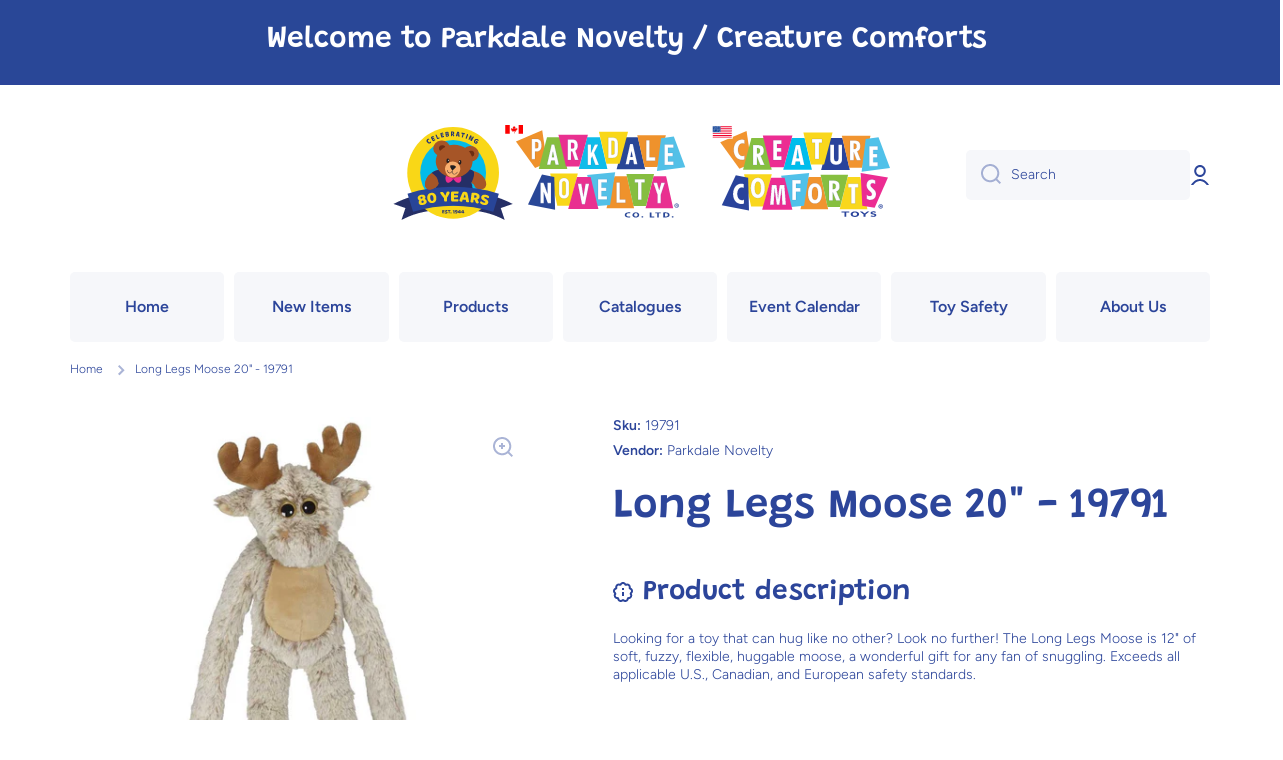

--- FILE ---
content_type: text/html; charset=utf-8
request_url: https://www.parkdalenovelty.com/products/long-legs-moose-20-19791
body_size: 49235
content:
<!doctype html>
<html class="no-js" lang="en" data-role="main">
  <head>
    <script type="application/vnd.locksmith+json" data-locksmith>{"version":"v254","locked":false,"initialized":true,"scope":"product","access_granted":true,"access_denied":false,"requires_customer":false,"manual_lock":false,"remote_lock":false,"has_timeout":false,"remote_rendered":null,"hide_resource":false,"hide_links_to_resource":false,"transparent":true,"locks":{"all":[],"opened":[]},"keys":[],"keys_signature":"b19540dfaada76a926e0271e105aef5d64bb69f62a9337dd01a98edd8a143b64","state":{"template":"product","theme":133523111990,"product":"long-legs-moose-20-19791","collection":null,"page":null,"blog":null,"article":null,"app":null},"now":1769264655,"path":"\/products\/long-legs-moose-20-19791","locale_root_url":"\/","canonical_url":"https:\/\/www.parkdalenovelty.com\/products\/long-legs-moose-20-19791","customer_id":null,"customer_id_signature":"b19540dfaada76a926e0271e105aef5d64bb69f62a9337dd01a98edd8a143b64","cart":null}</script><script data-locksmith>!function(){undefined;!function(){var s=window.Locksmith={},e=document.querySelector('script[type="application/vnd.locksmith+json"]'),n=e&&e.innerHTML;if(s.state={},s.util={},s.loading=!1,n)try{s.state=JSON.parse(n)}catch(d){}if(document.addEventListener&&document.querySelector){var o,a,i,t=[76,79,67,75,83,77,73,84,72,49,49],c=function(){a=t.slice(0)},l="style",r=function(e){e&&27!==e.keyCode&&"click"!==e.type||(document.removeEventListener("keydown",r),document.removeEventListener("click",r),o&&document.body.removeChild(o),o=null)};c(),document.addEventListener("keyup",function(e){if(e.keyCode===a[0]){if(clearTimeout(i),a.shift(),0<a.length)return void(i=setTimeout(c,1e3));c(),r(),(o=document.createElement("div"))[l].width="50%",o[l].maxWidth="1000px",o[l].height="85%",o[l].border="1px rgba(0, 0, 0, 0.2) solid",o[l].background="rgba(255, 255, 255, 0.99)",o[l].borderRadius="4px",o[l].position="fixed",o[l].top="50%",o[l].left="50%",o[l].transform="translateY(-50%) translateX(-50%)",o[l].boxShadow="0 2px 5px rgba(0, 0, 0, 0.3), 0 0 100vh 100vw rgba(0, 0, 0, 0.5)",o[l].zIndex="2147483645";var t=document.createElement("textarea");t.value=JSON.stringify(JSON.parse(n),null,2),t[l].border="none",t[l].display="block",t[l].boxSizing="border-box",t[l].width="100%",t[l].height="100%",t[l].background="transparent",t[l].padding="22px",t[l].fontFamily="monospace",t[l].fontSize="14px",t[l].color="#333",t[l].resize="none",t[l].outline="none",t.readOnly=!0,o.appendChild(t),document.body.appendChild(o),t.addEventListener("click",function(e){e.stopImmediatePropagation()}),t.select(),document.addEventListener("keydown",r),document.addEventListener("click",r)}})}s.isEmbedded=-1!==window.location.search.indexOf("_ab=0&_fd=0&_sc=1"),s.path=s.state.path||window.location.pathname,s.basePath=s.state.locale_root_url.concat("/apps/locksmith").replace(/^\/\//,"/"),s.reloading=!1,s.util.console=window.console||{log:function(){},error:function(){}},s.util.makeUrl=function(e,t){var n,o=s.basePath+e,a=[],i=s.cache();for(n in i)a.push(n+"="+encodeURIComponent(i[n]));for(n in t)a.push(n+"="+encodeURIComponent(t[n]));return s.state.customer_id&&(a.push("customer_id="+encodeURIComponent(s.state.customer_id)),a.push("customer_id_signature="+encodeURIComponent(s.state.customer_id_signature))),o+=(-1===o.indexOf("?")?"?":"&")+a.join("&")},s._initializeCallbacks=[],s.on=function(e,t){if("initialize"!==e)throw'Locksmith.on() currently only supports the "initialize" event';s._initializeCallbacks.push(t)},s.initializeSession=function(e){if(!s.isEmbedded){var t=!1,n=!0,o=!0;(e=e||{}).silent&&(o=n=!(t=!0)),s.ping({silent:t,spinner:n,reload:o,callback:function(){s._initializeCallbacks.forEach(function(e){e()})}})}},s.cache=function(e){var t={};try{var n=function a(e){return(document.cookie.match("(^|; )"+e+"=([^;]*)")||0)[2]};t=JSON.parse(decodeURIComponent(n("locksmith-params")||"{}"))}catch(d){}if(e){for(var o in e)t[o]=e[o];document.cookie="locksmith-params=; expires=Thu, 01 Jan 1970 00:00:00 GMT; path=/",document.cookie="locksmith-params="+encodeURIComponent(JSON.stringify(t))+"; path=/"}return t},s.cache.cart=s.state.cart,s.cache.cartLastSaved=null,s.params=s.cache(),s.util.reload=function(){s.reloading=!0;try{window.location.href=window.location.href.replace(/#.*/,"")}catch(d){s.util.console.error("Preferred reload method failed",d),window.location.reload()}},s.cache.saveCart=function(e){if(!s.cache.cart||s.cache.cart===s.cache.cartLastSaved)return e?e():null;var t=s.cache.cartLastSaved;s.cache.cartLastSaved=s.cache.cart,fetch("/cart/update.js",{method:"POST",headers:{"Content-Type":"application/json",Accept:"application/json"},body:JSON.stringify({attributes:{locksmith:s.cache.cart}})}).then(function(e){if(!e.ok)throw new Error("Cart update failed: "+e.status);return e.json()}).then(function(){e&&e()})["catch"](function(e){if(s.cache.cartLastSaved=t,!s.reloading)throw e})},s.util.spinnerHTML='<style>body{background:#FFF}@keyframes spin{from{transform:rotate(0deg)}to{transform:rotate(360deg)}}#loading{display:flex;width:100%;height:50vh;color:#777;align-items:center;justify-content:center}#loading .spinner{display:block;animation:spin 600ms linear infinite;position:relative;width:50px;height:50px}#loading .spinner-ring{stroke:currentColor;stroke-dasharray:100%;stroke-width:2px;stroke-linecap:round;fill:none}</style><div id="loading"><div class="spinner"><svg width="100%" height="100%"><svg preserveAspectRatio="xMinYMin"><circle class="spinner-ring" cx="50%" cy="50%" r="45%"></circle></svg></svg></div></div>',s.util.clobberBody=function(e){document.body.innerHTML=e},s.util.clobberDocument=function(e){e.responseText&&(e=e.responseText),document.documentElement&&document.removeChild(document.documentElement);var t=document.open("text/html","replace");t.writeln(e),t.close(),setTimeout(function(){var e=t.querySelector("[autofocus]");e&&e.focus()},100)},s.util.serializeForm=function(e){if(e&&"FORM"===e.nodeName){var t,n,o={};for(t=e.elements.length-1;0<=t;t-=1)if(""!==e.elements[t].name)switch(e.elements[t].nodeName){case"INPUT":switch(e.elements[t].type){default:case"text":case"hidden":case"password":case"button":case"reset":case"submit":o[e.elements[t].name]=e.elements[t].value;break;case"checkbox":case"radio":e.elements[t].checked&&(o[e.elements[t].name]=e.elements[t].value);break;case"file":}break;case"TEXTAREA":o[e.elements[t].name]=e.elements[t].value;break;case"SELECT":switch(e.elements[t].type){case"select-one":o[e.elements[t].name]=e.elements[t].value;break;case"select-multiple":for(n=e.elements[t].options.length-1;0<=n;n-=1)e.elements[t].options[n].selected&&(o[e.elements[t].name]=e.elements[t].options[n].value)}break;case"BUTTON":switch(e.elements[t].type){case"reset":case"submit":case"button":o[e.elements[t].name]=e.elements[t].value}}return o}},s.util.on=function(e,i,s,t){t=t||document;var c="locksmith-"+e+i,n=function(e){var t=e.target,n=e.target.parentElement,o=t&&t.className&&(t.className.baseVal||t.className)||"",a=n&&n.className&&(n.className.baseVal||n.className)||"";("string"==typeof o&&-1!==o.split(/\s+/).indexOf(i)||"string"==typeof a&&-1!==a.split(/\s+/).indexOf(i))&&!e[c]&&(e[c]=!0,s(e))};t.attachEvent?t.attachEvent(e,n):t.addEventListener(e,n,!1)},s.util.enableActions=function(e){s.util.on("click","locksmith-action",function(e){e.preventDefault();var t=e.target;t.dataset.confirmWith&&!confirm(t.dataset.confirmWith)||(t.disabled=!0,t.innerText=t.dataset.disableWith,s.post("/action",t.dataset.locksmithParams,{spinner:!1,type:"text",success:function(e){(e=JSON.parse(e.responseText)).message&&alert(e.message),s.util.reload()}}))},e)},s.util.inject=function(e,t){var n=["data","locksmith","append"];if(-1!==t.indexOf(n.join("-"))){var o=document.createElement("div");o.innerHTML=t,e.appendChild(o)}else e.innerHTML=t;var a,i,s=e.querySelectorAll("script");for(i=0;i<s.length;++i){a=s[i];var c=document.createElement("script");if(a.type&&(c.type=a.type),a.src)c.src=a.src;else{var l=document.createTextNode(a.innerHTML);c.appendChild(l)}e.appendChild(c)}var r=e.querySelector("[autofocus]");r&&r.focus()},s.post=function(e,t,n){!1!==(n=n||{}).spinner&&s.util.clobberBody(s.util.spinnerHTML);var o={};n.container===document?(o.layout=1,n.success=function(e){s.util.clobberDocument(e)}):n.container&&(o.layout=0,n.success=function(e){var t=document.getElementById(n.container);s.util.inject(t,e),t.id===t.firstChild.id&&t.parentElement.replaceChild(t.firstChild,t)}),n.form_type&&(t.form_type=n.form_type),n.include_layout_classes!==undefined&&(t.include_layout_classes=n.include_layout_classes),n.lock_id!==undefined&&(t.lock_id=n.lock_id),s.loading=!0;var a=s.util.makeUrl(e,o),i="json"===n.type||"text"===n.type;fetch(a,{method:"POST",headers:{"Content-Type":"application/json",Accept:i?"application/json":"text/html"},body:JSON.stringify(t)}).then(function(e){if(!e.ok)throw new Error("Request failed: "+e.status);return e.text()}).then(function(e){var t=n.success||s.util.clobberDocument;t(i?{responseText:e}:e)})["catch"](function(e){if(!s.reloading)if("dashboard.weglot.com"!==window.location.host){if(!n.silent)throw alert("Something went wrong! Please refresh and try again."),e;console.error(e)}else console.error(e)})["finally"](function(){s.loading=!1})},s.postResource=function(e,t){e.path=s.path,e.search=window.location.search,e.state=s.state,e.passcode&&(e.passcode=e.passcode.trim()),e.email&&(e.email=e.email.trim()),e.state.cart=s.cache.cart,e.locksmith_json=s.jsonTag,e.locksmith_json_signature=s.jsonTagSignature,s.post("/resource",e,t)},s.ping=function(e){if(!s.isEmbedded){e=e||{};var t=function(){e.reload?s.util.reload():"function"==typeof e.callback&&e.callback()};s.post("/ping",{path:s.path,search:window.location.search,state:s.state},{spinner:!!e.spinner,silent:"undefined"==typeof e.silent||e.silent,type:"text",success:function(e){e&&e.responseText?((e=JSON.parse(e.responseText)).messages&&0<e.messages.length&&s.showMessages(e.messages),e.cart&&s.cache.cart!==e.cart?(s.cache.cart=e.cart,s.cache.saveCart(function(){t(),e.cart&&e.cart.match(/^.+:/)&&s.util.reload()})):t()):console.error("[Locksmith] Invalid result in ping callback:",e)}})}},s.timeoutMonitor=function(){var e=s.cache.cart;s.ping({callback:function(){e!==s.cache.cart||setTimeout(function(){s.timeoutMonitor()},6e4)}})},s.showMessages=function(e){var t=document.createElement("div");t.style.position="fixed",t.style.left=0,t.style.right=0,t.style.bottom="-50px",t.style.opacity=0,t.style.background="#191919",t.style.color="#ddd",t.style.transition="bottom 0.2s, opacity 0.2s",t.style.zIndex=999999,t.innerHTML="        <style>          .locksmith-ab .locksmith-b { display: none; }          .locksmith-ab.toggled .locksmith-b { display: flex; }          .locksmith-ab.toggled .locksmith-a { display: none; }          .locksmith-flex { display: flex; flex-wrap: wrap; justify-content: space-between; align-items: center; padding: 10px 20px; }          .locksmith-message + .locksmith-message { border-top: 1px #555 solid; }          .locksmith-message a { color: inherit; font-weight: bold; }          .locksmith-message a:hover { color: inherit; opacity: 0.8; }          a.locksmith-ab-toggle { font-weight: inherit; text-decoration: underline; }          .locksmith-text { flex-grow: 1; }          .locksmith-cta { flex-grow: 0; text-align: right; }          .locksmith-cta button { transform: scale(0.8); transform-origin: left; }          .locksmith-cta > * { display: block; }          .locksmith-cta > * + * { margin-top: 10px; }          .locksmith-message a.locksmith-close { flex-grow: 0; text-decoration: none; margin-left: 15px; font-size: 30px; font-family: monospace; display: block; padding: 2px 10px; }                    @media screen and (max-width: 600px) {            .locksmith-wide-only { display: none !important; }            .locksmith-flex { padding: 0 15px; }            .locksmith-flex > * { margin-top: 5px; margin-bottom: 5px; }            .locksmith-cta { text-align: left; }          }                    @media screen and (min-width: 601px) {            .locksmith-narrow-only { display: none !important; }          }        </style>      "+e.map(function(e){return'<div class="locksmith-message">'+e+"</div>"}).join(""),document.body.appendChild(t),document.body.style.position="relative",document.body.parentElement.style.paddingBottom=t.offsetHeight+"px",setTimeout(function(){t.style.bottom=0,t.style.opacity=1},50),s.util.on("click","locksmith-ab-toggle",function(e){e.preventDefault();for(var t=e.target.parentElement;-1===t.className.split(" ").indexOf("locksmith-ab");)t=t.parentElement;-1!==t.className.split(" ").indexOf("toggled")?t.className=t.className.replace("toggled",""):t.className=t.className+" toggled"}),s.util.enableActions(t)}}()}();</script>
      <script data-locksmith>Locksmith.cache.cart=null</script>

  <script data-locksmith>Locksmith.jsonTag="{\"version\":\"v254\",\"locked\":false,\"initialized\":true,\"scope\":\"product\",\"access_granted\":true,\"access_denied\":false,\"requires_customer\":false,\"manual_lock\":false,\"remote_lock\":false,\"has_timeout\":false,\"remote_rendered\":null,\"hide_resource\":false,\"hide_links_to_resource\":false,\"transparent\":true,\"locks\":{\"all\":[],\"opened\":[]},\"keys\":[],\"keys_signature\":\"b19540dfaada76a926e0271e105aef5d64bb69f62a9337dd01a98edd8a143b64\",\"state\":{\"template\":\"product\",\"theme\":133523111990,\"product\":\"long-legs-moose-20-19791\",\"collection\":null,\"page\":null,\"blog\":null,\"article\":null,\"app\":null},\"now\":1769264655,\"path\":\"\\\/products\\\/long-legs-moose-20-19791\",\"locale_root_url\":\"\\\/\",\"canonical_url\":\"https:\\\/\\\/www.parkdalenovelty.com\\\/products\\\/long-legs-moose-20-19791\",\"customer_id\":null,\"customer_id_signature\":\"b19540dfaada76a926e0271e105aef5d64bb69f62a9337dd01a98edd8a143b64\",\"cart\":null}";Locksmith.jsonTagSignature="7fd40b84fdf869378597c403d4f0e44cc7b5a8a2126d08ef2e67fad86b4e1582"</script>
    <meta charset="utf-8">
    <meta http-equiv="X-UA-Compatible" content="IE=edge">
    <meta name="viewport" content="width=device-width,initial-scale=1">
    <meta name="theme-color" content="">
    <link rel="canonical" href="https://www.parkdalenovelty.com/products/long-legs-moose-20-19791">
    <link rel="preconnect" href="https://cdn.shopify.com" crossorigin><link rel="preconnect" href="https://fonts.shopifycdn.com" crossorigin><title>
      Long Legs Moose 20&quot; - 19791
 &ndash; Parkdale Novelty</title>

    
<meta name="description" content="Looking for a toy that can hug like no other? Look no further! The Long Legs Moose is 12&quot; of soft, fuzzy, flexible, huggable moose, a wonderful gift for any fan of snuggling. Exceeds all applicable U.S., Canadian, and European safety standards.">


    

<meta property="og:site_name" content="Parkdale Novelty">
<meta property="og:url" content="https://www.parkdalenovelty.com/products/long-legs-moose-20-19791"><meta property="og:title" content="Long Legs Moose 20&quot; - 19791">
<meta property="og:type" content="product">
<meta property="og:description" content="Looking for a toy that can hug like no other? Look no further! The Long Legs Moose is 12&quot; of soft, fuzzy, flexible, huggable moose, a wonderful gift for any fan of snuggling. Exceeds all applicable U.S., Canadian, and European safety standards.">
<meta property="og:image" content="http://www.parkdalenovelty.com/cdn/shop/products/19791.jpg?v=1486761019">
<meta property="og:image:secure_url" content="https://www.parkdalenovelty.com/cdn/shop/products/19791.jpg?v=1486761019">
<meta property="og:image:width" content="1000">
  <meta property="og:image:height" content="1000"><meta property="og:price:amount" content="7.00">
<meta property="og:price:currency" content="USD">
<meta name="twitter:card" content="summary_large_image"><meta name="twitter:title" content="Long Legs Moose 20&quot; - 19791">
<meta name="twitter:description" content="Looking for a toy that can hug like no other? Look no further! The Long Legs Moose is 12&quot; of soft, fuzzy, flexible, huggable moose, a wonderful gift for any fan of snuggling. Exceeds all applicable U.S., Canadian, and European safety standards.">


    <script src="//www.parkdalenovelty.com/cdn/shop/t/12/assets/constants.js?v=58251544750838685771725841789" defer="defer"></script>
    <script src="//www.parkdalenovelty.com/cdn/shop/t/12/assets/pubsub.js?v=158357773527763999511725841789" defer="defer"></script>
    <script src="//www.parkdalenovelty.com/cdn/shop/t/12/assets/global.js?v=17340918343120591171725841789" defer="defer"></script>
    
    <script>window.performance && window.performance.mark && window.performance.mark('shopify.content_for_header.start');</script><meta id="shopify-digital-wallet" name="shopify-digital-wallet" content="/9508602/digital_wallets/dialog">
<link rel="alternate" type="application/json+oembed" href="https://www.parkdalenovelty.com/products/long-legs-moose-20-19791.oembed">
<script async="async" src="/checkouts/internal/preloads.js?locale=en-CA"></script>
<script id="shopify-features" type="application/json">{"accessToken":"cacbc0d075170fdb18cab822b65a93c6","betas":["rich-media-storefront-analytics"],"domain":"www.parkdalenovelty.com","predictiveSearch":true,"shopId":9508602,"locale":"en"}</script>
<script>var Shopify = Shopify || {};
Shopify.shop = "parkdale-novelty.myshopify.com";
Shopify.locale = "en";
Shopify.currency = {"active":"USD","rate":"1.0"};
Shopify.country = "CA";
Shopify.theme = {"name":"theme-export-parkdale-novelties-myshopify-com","id":133523111990,"schema_name":"Minion","schema_version":"2.6.0","theme_store_id":null,"role":"main"};
Shopify.theme.handle = "null";
Shopify.theme.style = {"id":null,"handle":null};
Shopify.cdnHost = "www.parkdalenovelty.com/cdn";
Shopify.routes = Shopify.routes || {};
Shopify.routes.root = "/";</script>
<script type="module">!function(o){(o.Shopify=o.Shopify||{}).modules=!0}(window);</script>
<script>!function(o){function n(){var o=[];function n(){o.push(Array.prototype.slice.apply(arguments))}return n.q=o,n}var t=o.Shopify=o.Shopify||{};t.loadFeatures=n(),t.autoloadFeatures=n()}(window);</script>
<script id="shop-js-analytics" type="application/json">{"pageType":"product"}</script>
<script defer="defer" async type="module" src="//www.parkdalenovelty.com/cdn/shopifycloud/shop-js/modules/v2/client.init-shop-cart-sync_BT-GjEfc.en.esm.js"></script>
<script defer="defer" async type="module" src="//www.parkdalenovelty.com/cdn/shopifycloud/shop-js/modules/v2/chunk.common_D58fp_Oc.esm.js"></script>
<script defer="defer" async type="module" src="//www.parkdalenovelty.com/cdn/shopifycloud/shop-js/modules/v2/chunk.modal_xMitdFEc.esm.js"></script>
<script type="module">
  await import("//www.parkdalenovelty.com/cdn/shopifycloud/shop-js/modules/v2/client.init-shop-cart-sync_BT-GjEfc.en.esm.js");
await import("//www.parkdalenovelty.com/cdn/shopifycloud/shop-js/modules/v2/chunk.common_D58fp_Oc.esm.js");
await import("//www.parkdalenovelty.com/cdn/shopifycloud/shop-js/modules/v2/chunk.modal_xMitdFEc.esm.js");

  window.Shopify.SignInWithShop?.initShopCartSync?.({"fedCMEnabled":true,"windoidEnabled":true});

</script>
<script>(function() {
  var isLoaded = false;
  function asyncLoad() {
    if (isLoaded) return;
    isLoaded = true;
    var urls = ["\/\/www.powr.io\/powr.js?powr-token=parkdale-novelty.myshopify.com\u0026external-type=shopify\u0026shop=parkdale-novelty.myshopify.com","https:\/\/scripttags.justuno.com\/shopify_justuno_9508602_94387.js?shop=parkdale-novelty.myshopify.com","https:\/\/www.improvedcontactform.com\/icf.js?shop=parkdale-novelty.myshopify.com","https:\/\/cdn.shopify.com\/s\/files\/1\/0950\/8602\/t\/3\/assets\/verify-meteor-menu.js?meteor_tier=premium\u0026shop=parkdale-novelty.myshopify.com"];
    for (var i = 0; i < urls.length; i++) {
      var s = document.createElement('script');
      s.type = 'text/javascript';
      s.async = true;
      s.src = urls[i];
      var x = document.getElementsByTagName('script')[0];
      x.parentNode.insertBefore(s, x);
    }
  };
  if(window.attachEvent) {
    window.attachEvent('onload', asyncLoad);
  } else {
    window.addEventListener('load', asyncLoad, false);
  }
})();</script>
<script id="__st">var __st={"a":9508602,"offset":-18000,"reqid":"207e7895-33e4-4443-96ab-1cb1e3c8ee70-1769264655","pageurl":"www.parkdalenovelty.com\/products\/long-legs-moose-20-19791","u":"91443ddf5679","p":"product","rtyp":"product","rid":9519819590};</script>
<script>window.ShopifyPaypalV4VisibilityTracking = true;</script>
<script id="captcha-bootstrap">!function(){'use strict';const t='contact',e='account',n='new_comment',o=[[t,t],['blogs',n],['comments',n],[t,'customer']],c=[[e,'customer_login'],[e,'guest_login'],[e,'recover_customer_password'],[e,'create_customer']],r=t=>t.map((([t,e])=>`form[action*='/${t}']:not([data-nocaptcha='true']) input[name='form_type'][value='${e}']`)).join(','),a=t=>()=>t?[...document.querySelectorAll(t)].map((t=>t.form)):[];function s(){const t=[...o],e=r(t);return a(e)}const i='password',u='form_key',d=['recaptcha-v3-token','g-recaptcha-response','h-captcha-response',i],f=()=>{try{return window.sessionStorage}catch{return}},m='__shopify_v',_=t=>t.elements[u];function p(t,e,n=!1){try{const o=window.sessionStorage,c=JSON.parse(o.getItem(e)),{data:r}=function(t){const{data:e,action:n}=t;return t[m]||n?{data:e,action:n}:{data:t,action:n}}(c);for(const[e,n]of Object.entries(r))t.elements[e]&&(t.elements[e].value=n);n&&o.removeItem(e)}catch(o){console.error('form repopulation failed',{error:o})}}const l='form_type',E='cptcha';function T(t){t.dataset[E]=!0}const w=window,h=w.document,L='Shopify',v='ce_forms',y='captcha';let A=!1;((t,e)=>{const n=(g='f06e6c50-85a8-45c8-87d0-21a2b65856fe',I='https://cdn.shopify.com/shopifycloud/storefront-forms-hcaptcha/ce_storefront_forms_captcha_hcaptcha.v1.5.2.iife.js',D={infoText:'Protected by hCaptcha',privacyText:'Privacy',termsText:'Terms'},(t,e,n)=>{const o=w[L][v],c=o.bindForm;if(c)return c(t,g,e,D).then(n);var r;o.q.push([[t,g,e,D],n]),r=I,A||(h.body.append(Object.assign(h.createElement('script'),{id:'captcha-provider',async:!0,src:r})),A=!0)});var g,I,D;w[L]=w[L]||{},w[L][v]=w[L][v]||{},w[L][v].q=[],w[L][y]=w[L][y]||{},w[L][y].protect=function(t,e){n(t,void 0,e),T(t)},Object.freeze(w[L][y]),function(t,e,n,w,h,L){const[v,y,A,g]=function(t,e,n){const i=e?o:[],u=t?c:[],d=[...i,...u],f=r(d),m=r(i),_=r(d.filter((([t,e])=>n.includes(e))));return[a(f),a(m),a(_),s()]}(w,h,L),I=t=>{const e=t.target;return e instanceof HTMLFormElement?e:e&&e.form},D=t=>v().includes(t);t.addEventListener('submit',(t=>{const e=I(t);if(!e)return;const n=D(e)&&!e.dataset.hcaptchaBound&&!e.dataset.recaptchaBound,o=_(e),c=g().includes(e)&&(!o||!o.value);(n||c)&&t.preventDefault(),c&&!n&&(function(t){try{if(!f())return;!function(t){const e=f();if(!e)return;const n=_(t);if(!n)return;const o=n.value;o&&e.removeItem(o)}(t);const e=Array.from(Array(32),(()=>Math.random().toString(36)[2])).join('');!function(t,e){_(t)||t.append(Object.assign(document.createElement('input'),{type:'hidden',name:u})),t.elements[u].value=e}(t,e),function(t,e){const n=f();if(!n)return;const o=[...t.querySelectorAll(`input[type='${i}']`)].map((({name:t})=>t)),c=[...d,...o],r={};for(const[a,s]of new FormData(t).entries())c.includes(a)||(r[a]=s);n.setItem(e,JSON.stringify({[m]:1,action:t.action,data:r}))}(t,e)}catch(e){console.error('failed to persist form',e)}}(e),e.submit())}));const S=(t,e)=>{t&&!t.dataset[E]&&(n(t,e.some((e=>e===t))),T(t))};for(const o of['focusin','change'])t.addEventListener(o,(t=>{const e=I(t);D(e)&&S(e,y())}));const B=e.get('form_key'),M=e.get(l),P=B&&M;t.addEventListener('DOMContentLoaded',(()=>{const t=y();if(P)for(const e of t)e.elements[l].value===M&&p(e,B);[...new Set([...A(),...v().filter((t=>'true'===t.dataset.shopifyCaptcha))])].forEach((e=>S(e,t)))}))}(h,new URLSearchParams(w.location.search),n,t,e,['guest_login'])})(!0,!0)}();</script>
<script integrity="sha256-4kQ18oKyAcykRKYeNunJcIwy7WH5gtpwJnB7kiuLZ1E=" data-source-attribution="shopify.loadfeatures" defer="defer" src="//www.parkdalenovelty.com/cdn/shopifycloud/storefront/assets/storefront/load_feature-a0a9edcb.js" crossorigin="anonymous"></script>
<script data-source-attribution="shopify.dynamic_checkout.dynamic.init">var Shopify=Shopify||{};Shopify.PaymentButton=Shopify.PaymentButton||{isStorefrontPortableWallets:!0,init:function(){window.Shopify.PaymentButton.init=function(){};var t=document.createElement("script");t.src="https://www.parkdalenovelty.com/cdn/shopifycloud/portable-wallets/latest/portable-wallets.en.js",t.type="module",document.head.appendChild(t)}};
</script>
<script data-source-attribution="shopify.dynamic_checkout.buyer_consent">
  function portableWalletsHideBuyerConsent(e){var t=document.getElementById("shopify-buyer-consent"),n=document.getElementById("shopify-subscription-policy-button");t&&n&&(t.classList.add("hidden"),t.setAttribute("aria-hidden","true"),n.removeEventListener("click",e))}function portableWalletsShowBuyerConsent(e){var t=document.getElementById("shopify-buyer-consent"),n=document.getElementById("shopify-subscription-policy-button");t&&n&&(t.classList.remove("hidden"),t.removeAttribute("aria-hidden"),n.addEventListener("click",e))}window.Shopify?.PaymentButton&&(window.Shopify.PaymentButton.hideBuyerConsent=portableWalletsHideBuyerConsent,window.Shopify.PaymentButton.showBuyerConsent=portableWalletsShowBuyerConsent);
</script>
<script data-source-attribution="shopify.dynamic_checkout.cart.bootstrap">document.addEventListener("DOMContentLoaded",(function(){function t(){return document.querySelector("shopify-accelerated-checkout-cart, shopify-accelerated-checkout")}if(t())Shopify.PaymentButton.init();else{new MutationObserver((function(e,n){t()&&(Shopify.PaymentButton.init(),n.disconnect())})).observe(document.body,{childList:!0,subtree:!0})}}));
</script>
<script id="sections-script" data-sections="main-product,footer" defer="defer" src="//www.parkdalenovelty.com/cdn/shop/t/12/compiled_assets/scripts.js?v=1023"></script>
<script>window.performance && window.performance.mark && window.performance.mark('shopify.content_for_header.end');</script>

    
    <style data-shopify>    
      @font-face {
  font-family: Figtree;
  font-weight: 300;
  font-style: normal;
  font-display: swap;
  src: url("//www.parkdalenovelty.com/cdn/fonts/figtree/figtree_n3.e4cc0323f8b9feb279bf6ced9d868d88ce80289f.woff2") format("woff2"),
       url("//www.parkdalenovelty.com/cdn/fonts/figtree/figtree_n3.db79ac3fb83d054d99bd79fccf8e8782b5cf449e.woff") format("woff");
}

@font-face {
  font-family: Figtree;
  font-weight: 600;
  font-style: normal;
  font-display: swap;
  src: url("//www.parkdalenovelty.com/cdn/fonts/figtree/figtree_n6.9d1ea52bb49a0a86cfd1b0383d00f83d3fcc14de.woff2") format("woff2"),
       url("//www.parkdalenovelty.com/cdn/fonts/figtree/figtree_n6.f0fcdea525a0e47b2ae4ab645832a8e8a96d31d3.woff") format("woff");
}

@font-face {
  font-family: Figtree;
  font-weight: 300;
  font-style: italic;
  font-display: swap;
  src: url("//www.parkdalenovelty.com/cdn/fonts/figtree/figtree_i3.914abbe7a583759f0a18bf02652c9ee1f4bb1c6d.woff2") format("woff2"),
       url("//www.parkdalenovelty.com/cdn/fonts/figtree/figtree_i3.3d7354f07ddb3c61082efcb69896c65d6c00d9fa.woff") format("woff");
}

      @font-face {
  font-family: Figtree;
  font-weight: 600;
  font-style: italic;
  font-display: swap;
  src: url("//www.parkdalenovelty.com/cdn/fonts/figtree/figtree_i6.702baae75738b446cfbed6ac0d60cab7b21e61ba.woff2") format("woff2"),
       url("//www.parkdalenovelty.com/cdn/fonts/figtree/figtree_i6.6b8dc40d16c9905d29525156e284509f871ce8f9.woff") format("woff");
}

      @font-face {
  font-family: Grandstander;
  font-weight: 600;
  font-style: normal;
  font-display: swap;
  src: url("//www.parkdalenovelty.com/cdn/fonts/grandstander/grandstander_n6.8b88bd32f6210067a2288a1ce615bb7acf551358.woff2") format("woff2"),
       url("//www.parkdalenovelty.com/cdn/fonts/grandstander/grandstander_n6.ba17995a9ecb9cc573f2a85a109a741fa3dfdfde.woff") format("woff");
}

    
      :root {
    	--duration-short: .2s;
        --duration-medium: .3s;
    	--duration-large: .5s;
    	--animation-bezier: ease;
    	--zoom-animation-bezier: cubic-bezier(.15,.75,.5,1);
    
        --animation-type: cubic-bezier(0, 0, 0.3, 1);
        --animation-time: .5s;

        --product-thumbnail_move-up: 0.35s;
        --product-thumbnail_move-up_type: linear;
        --product-thumbnail-button_opacity_hover: 0.15s;
        --product-thumbnail-button_opacity_over: 0.3s;
        --product-thumbnail-button_opacity_type: linear;
        --product-thumbnail-button_move: 0.35s;
        --product-thumbnail-button_move_type: linear;

        --font-heading-family: Grandstander, sans-serif;
        --font-heading-style: normal;
        --font-heading-weight: 600;
    
        --font-body-family: Figtree, sans-serif;
        --font-body-style: normal;
        --font-body-weight: 300;
    	--font-body-bold-weight: 600;
    	--font-button-weight: 600;
    
    	--font-heading-scale: 1.4;
        --font-body-scale: 1.0;
    
        --font-body-size: calc(16px * var(--font-body-scale));
        --font-body-line-height: 130%;
        --font-body2-size: calc(14px * var(--font-body-scale));
        --font-body2-line-height: 130%;
        --font-body3-size: calc(12px * var(--font-body-scale));
        --font-body3-line-height: 130%;
        --font-body4-size: calc(10px * var(--font-body-scale));
        --font-body4-line-height: 130%;

        --color-body-background: #ffffff;
        --color-secondary-background: #ffffff;
      	--color-section-background: var(--color-secondary-background);--color-simple-dropdown: #ffffff;
    	--color-vertical-menu-dropdown: #ffffff;

        --color-base:#2c459a;
    	--color-base-rgb: 44, 69, 154;
        --color-accent:#f46800;
        --color-subheading: var(--color-accent);
        --color-text-link:#0568d6;

        --color-price: #2c459a;
        --color-old-price: #e92f89;
        --color-lines-borders: rgba(44, 69, 154, 0.3);
        --color-input-background: #f6f7fa;
        --color-input-text: #2c459a;
        --color-input-background-active: var(--color-body-background);
        --opacity-icons: 0.4;

    	--mobile-focus-color: rgba(44, 69, 154, 0.04);

    	--shadow: 0px 4px 20px rgba(22, 19, 69, 0.13);--auto-text-color-button-light:#ffffff;
    	--auto-text-color-button-dark:var(--color-base);
    	--auto-input-color-active-border-light: rgba(255,255,255,0.3);
    	--auto-input-color-active-border-dark:rgba(var(--color-base-rgb),0.3);--auto-text-color-input-light:#ffffff;
    	--auto-text-color-input-dark:var(--color-input-text);--auto-text-color-accent: #ffffff
   		
;--auto-text-color--with-base-color: #ffffff;--radius: 5px;
    	--radius-input: 5px;
    	--radius-button: 5px;
    	--radius-badge:3px;
    	--radius-checkbox:4px;
        --radius-menu: 5px;

        --color-badge-1:#e92f89;--color-badge-1-text: var(--auto-text-color-button-dark);--color-badge-2:#f09031;--color-badge-2-text: var(--auto-text-color-button-dark);--color-badge-3:#2c459a;--color-badge-3-text: var(--auto-text-color-button-light);--color-free-delivery-bar: #99D5CF;
      
    	--color-error: #d20404;
    
        --form_field-height: 50px;
        
        --page-width: 1300px;
        --page-padding: 20px;

        --sections-top-spacing:90px;
    	--sections-top-spacing-mobile:80px;
		--sections-top-spacing--medium:70px;
    	--sections-top-spacing--medium-mobile:60px;
		--sections-top-spacing--small:40px;
    	--sections-top-spacing--small-mobile:40px;

        --padding1: 10px;
        --padding2: 20px;
        --padding3: 30px;
        --padding4: 40px;
    	--padding5: 60px;
      }

      *,
      *::before,
      *::after {
      	box-sizing: border-box;
      }
      html {
        box-sizing: border-box;
        height: 100%;
     	-webkit-tap-highlight-color: transparent;
    	scroll-behavior: smooth;
      }
      body {
        display: grid;
        grid-template-rows: auto auto 1fr auto;
        grid-template-columns: 100%;
        min-height: 100%;
        margin: 0;
        font-size: var(--font-body-size);
        line-height: var(--font-body-line-height);
        color: var(--color-base);
    	background: var(--color-body-background);
        font-family: var(--font-body-family);
        font-style: var(--font-body-style);
        font-weight: var(--font-body-weight);
        -webkit-text-size-adjust: none;
    	text-size-adjust: none;
    	overflow-x: hidden;
      }.btn{
        --background: var(--color-accent);--color: var(--auto-text-color-button-light);
    	--fill: var(--auto-text-color-button-light);}.btn--secondary{
        --background: var(--color-base);--color: var(--auto-text-color-button-light);
    	--fill: var(--auto-text-color-button-light);}
    
    .visually-hidden {
      position: absolute!important;
      overflow: hidden;
      margin: -1px;
      border: 0;
      clip: rect(0 0 0 0);
      word-wrap: normal!important;
    }
    .visually-hidden:not(:focus),
    .visually-hidden:not(:focus-visible){
      width: 1px;
      height: 1px;
      padding: 0;
    }
    .announcement-bar{
      opacity:0;
    }
    .popup-modal{
      display: none;
    }.js #MainContent{
      opacity:0;
      transition: opacity 1s var(--animation-bezier);
    }
    .js.dom-loaded #MainContent{
      opacity:1;
    }</style>

    <link href="//www.parkdalenovelty.com/cdn/shop/t/12/assets/base.css?v=15328753391690682761731098983" rel="stylesheet" type="text/css" media="all" />
    
<link rel="preload" as="font" href="//www.parkdalenovelty.com/cdn/fonts/figtree/figtree_n3.e4cc0323f8b9feb279bf6ced9d868d88ce80289f.woff2" type="font/woff2" crossorigin><link rel="preload" as="font" href="//www.parkdalenovelty.com/cdn/fonts/grandstander/grandstander_n6.8b88bd32f6210067a2288a1ce615bb7acf551358.woff2" type="font/woff2" crossorigin><link rel="stylesheet" href="//www.parkdalenovelty.com/cdn/shop/t/12/assets/component-predictive-search.css?v=169156080147452933411725841789" media="print" onload="this.media='all'"><script>
      document.documentElement.className = document.documentElement.className.replace('no-js', 'js');
      if (Shopify.designMode) {
        document.documentElement.classList.add('shopify-design-mode');
      }
      document.addEventListener("DOMContentLoaded", function(event) {
        document.documentElement.classList.add('dom-loaded');
        setTimeout(function(){document.querySelector('footer').classList.add('footer-loaded')}, 700);
      });
    </script>
  <link href="https://monorail-edge.shopifysvc.com" rel="dns-prefetch">
<script>(function(){if ("sendBeacon" in navigator && "performance" in window) {try {var session_token_from_headers = performance.getEntriesByType('navigation')[0].serverTiming.find(x => x.name == '_s').description;} catch {var session_token_from_headers = undefined;}var session_cookie_matches = document.cookie.match(/_shopify_s=([^;]*)/);var session_token_from_cookie = session_cookie_matches && session_cookie_matches.length === 2 ? session_cookie_matches[1] : "";var session_token = session_token_from_headers || session_token_from_cookie || "";function handle_abandonment_event(e) {var entries = performance.getEntries().filter(function(entry) {return /monorail-edge.shopifysvc.com/.test(entry.name);});if (!window.abandonment_tracked && entries.length === 0) {window.abandonment_tracked = true;var currentMs = Date.now();var navigation_start = performance.timing.navigationStart;var payload = {shop_id: 9508602,url: window.location.href,navigation_start,duration: currentMs - navigation_start,session_token,page_type: "product"};window.navigator.sendBeacon("https://monorail-edge.shopifysvc.com/v1/produce", JSON.stringify({schema_id: "online_store_buyer_site_abandonment/1.1",payload: payload,metadata: {event_created_at_ms: currentMs,event_sent_at_ms: currentMs}}));}}window.addEventListener('pagehide', handle_abandonment_event);}}());</script>
<script id="web-pixels-manager-setup">(function e(e,d,r,n,o){if(void 0===o&&(o={}),!Boolean(null===(a=null===(i=window.Shopify)||void 0===i?void 0:i.analytics)||void 0===a?void 0:a.replayQueue)){var i,a;window.Shopify=window.Shopify||{};var t=window.Shopify;t.analytics=t.analytics||{};var s=t.analytics;s.replayQueue=[],s.publish=function(e,d,r){return s.replayQueue.push([e,d,r]),!0};try{self.performance.mark("wpm:start")}catch(e){}var l=function(){var e={modern:/Edge?\/(1{2}[4-9]|1[2-9]\d|[2-9]\d{2}|\d{4,})\.\d+(\.\d+|)|Firefox\/(1{2}[4-9]|1[2-9]\d|[2-9]\d{2}|\d{4,})\.\d+(\.\d+|)|Chrom(ium|e)\/(9{2}|\d{3,})\.\d+(\.\d+|)|(Maci|X1{2}).+ Version\/(15\.\d+|(1[6-9]|[2-9]\d|\d{3,})\.\d+)([,.]\d+|)( \(\w+\)|)( Mobile\/\w+|) Safari\/|Chrome.+OPR\/(9{2}|\d{3,})\.\d+\.\d+|(CPU[ +]OS|iPhone[ +]OS|CPU[ +]iPhone|CPU IPhone OS|CPU iPad OS)[ +]+(15[._]\d+|(1[6-9]|[2-9]\d|\d{3,})[._]\d+)([._]\d+|)|Android:?[ /-](13[3-9]|1[4-9]\d|[2-9]\d{2}|\d{4,})(\.\d+|)(\.\d+|)|Android.+Firefox\/(13[5-9]|1[4-9]\d|[2-9]\d{2}|\d{4,})\.\d+(\.\d+|)|Android.+Chrom(ium|e)\/(13[3-9]|1[4-9]\d|[2-9]\d{2}|\d{4,})\.\d+(\.\d+|)|SamsungBrowser\/([2-9]\d|\d{3,})\.\d+/,legacy:/Edge?\/(1[6-9]|[2-9]\d|\d{3,})\.\d+(\.\d+|)|Firefox\/(5[4-9]|[6-9]\d|\d{3,})\.\d+(\.\d+|)|Chrom(ium|e)\/(5[1-9]|[6-9]\d|\d{3,})\.\d+(\.\d+|)([\d.]+$|.*Safari\/(?![\d.]+ Edge\/[\d.]+$))|(Maci|X1{2}).+ Version\/(10\.\d+|(1[1-9]|[2-9]\d|\d{3,})\.\d+)([,.]\d+|)( \(\w+\)|)( Mobile\/\w+|) Safari\/|Chrome.+OPR\/(3[89]|[4-9]\d|\d{3,})\.\d+\.\d+|(CPU[ +]OS|iPhone[ +]OS|CPU[ +]iPhone|CPU IPhone OS|CPU iPad OS)[ +]+(10[._]\d+|(1[1-9]|[2-9]\d|\d{3,})[._]\d+)([._]\d+|)|Android:?[ /-](13[3-9]|1[4-9]\d|[2-9]\d{2}|\d{4,})(\.\d+|)(\.\d+|)|Mobile Safari.+OPR\/([89]\d|\d{3,})\.\d+\.\d+|Android.+Firefox\/(13[5-9]|1[4-9]\d|[2-9]\d{2}|\d{4,})\.\d+(\.\d+|)|Android.+Chrom(ium|e)\/(13[3-9]|1[4-9]\d|[2-9]\d{2}|\d{4,})\.\d+(\.\d+|)|Android.+(UC? ?Browser|UCWEB|U3)[ /]?(15\.([5-9]|\d{2,})|(1[6-9]|[2-9]\d|\d{3,})\.\d+)\.\d+|SamsungBrowser\/(5\.\d+|([6-9]|\d{2,})\.\d+)|Android.+MQ{2}Browser\/(14(\.(9|\d{2,})|)|(1[5-9]|[2-9]\d|\d{3,})(\.\d+|))(\.\d+|)|K[Aa][Ii]OS\/(3\.\d+|([4-9]|\d{2,})\.\d+)(\.\d+|)/},d=e.modern,r=e.legacy,n=navigator.userAgent;return n.match(d)?"modern":n.match(r)?"legacy":"unknown"}(),u="modern"===l?"modern":"legacy",c=(null!=n?n:{modern:"",legacy:""})[u],f=function(e){return[e.baseUrl,"/wpm","/b",e.hashVersion,"modern"===e.buildTarget?"m":"l",".js"].join("")}({baseUrl:d,hashVersion:r,buildTarget:u}),m=function(e){var d=e.version,r=e.bundleTarget,n=e.surface,o=e.pageUrl,i=e.monorailEndpoint;return{emit:function(e){var a=e.status,t=e.errorMsg,s=(new Date).getTime(),l=JSON.stringify({metadata:{event_sent_at_ms:s},events:[{schema_id:"web_pixels_manager_load/3.1",payload:{version:d,bundle_target:r,page_url:o,status:a,surface:n,error_msg:t},metadata:{event_created_at_ms:s}}]});if(!i)return console&&console.warn&&console.warn("[Web Pixels Manager] No Monorail endpoint provided, skipping logging."),!1;try{return self.navigator.sendBeacon.bind(self.navigator)(i,l)}catch(e){}var u=new XMLHttpRequest;try{return u.open("POST",i,!0),u.setRequestHeader("Content-Type","text/plain"),u.send(l),!0}catch(e){return console&&console.warn&&console.warn("[Web Pixels Manager] Got an unhandled error while logging to Monorail."),!1}}}}({version:r,bundleTarget:l,surface:e.surface,pageUrl:self.location.href,monorailEndpoint:e.monorailEndpoint});try{o.browserTarget=l,function(e){var d=e.src,r=e.async,n=void 0===r||r,o=e.onload,i=e.onerror,a=e.sri,t=e.scriptDataAttributes,s=void 0===t?{}:t,l=document.createElement("script"),u=document.querySelector("head"),c=document.querySelector("body");if(l.async=n,l.src=d,a&&(l.integrity=a,l.crossOrigin="anonymous"),s)for(var f in s)if(Object.prototype.hasOwnProperty.call(s,f))try{l.dataset[f]=s[f]}catch(e){}if(o&&l.addEventListener("load",o),i&&l.addEventListener("error",i),u)u.appendChild(l);else{if(!c)throw new Error("Did not find a head or body element to append the script");c.appendChild(l)}}({src:f,async:!0,onload:function(){if(!function(){var e,d;return Boolean(null===(d=null===(e=window.Shopify)||void 0===e?void 0:e.analytics)||void 0===d?void 0:d.initialized)}()){var d=window.webPixelsManager.init(e)||void 0;if(d){var r=window.Shopify.analytics;r.replayQueue.forEach((function(e){var r=e[0],n=e[1],o=e[2];d.publishCustomEvent(r,n,o)})),r.replayQueue=[],r.publish=d.publishCustomEvent,r.visitor=d.visitor,r.initialized=!0}}},onerror:function(){return m.emit({status:"failed",errorMsg:"".concat(f," has failed to load")})},sri:function(e){var d=/^sha384-[A-Za-z0-9+/=]+$/;return"string"==typeof e&&d.test(e)}(c)?c:"",scriptDataAttributes:o}),m.emit({status:"loading"})}catch(e){m.emit({status:"failed",errorMsg:(null==e?void 0:e.message)||"Unknown error"})}}})({shopId: 9508602,storefrontBaseUrl: "https://www.parkdalenovelty.com",extensionsBaseUrl: "https://extensions.shopifycdn.com/cdn/shopifycloud/web-pixels-manager",monorailEndpoint: "https://monorail-edge.shopifysvc.com/unstable/produce_batch",surface: "storefront-renderer",enabledBetaFlags: ["2dca8a86"],webPixelsConfigList: [{"id":"347177014","configuration":"{\"config\":\"{\\\"pixel_id\\\":\\\"G-SHMET1SRCJ\\\",\\\"gtag_events\\\":[{\\\"type\\\":\\\"purchase\\\",\\\"action_label\\\":\\\"G-SHMET1SRCJ\\\"},{\\\"type\\\":\\\"page_view\\\",\\\"action_label\\\":\\\"G-SHMET1SRCJ\\\"},{\\\"type\\\":\\\"view_item\\\",\\\"action_label\\\":\\\"G-SHMET1SRCJ\\\"},{\\\"type\\\":\\\"search\\\",\\\"action_label\\\":\\\"G-SHMET1SRCJ\\\"},{\\\"type\\\":\\\"add_to_cart\\\",\\\"action_label\\\":\\\"G-SHMET1SRCJ\\\"},{\\\"type\\\":\\\"begin_checkout\\\",\\\"action_label\\\":\\\"G-SHMET1SRCJ\\\"},{\\\"type\\\":\\\"add_payment_info\\\",\\\"action_label\\\":\\\"G-SHMET1SRCJ\\\"}],\\\"enable_monitoring_mode\\\":false}\"}","eventPayloadVersion":"v1","runtimeContext":"OPEN","scriptVersion":"b2a88bafab3e21179ed38636efcd8a93","type":"APP","apiClientId":1780363,"privacyPurposes":[],"dataSharingAdjustments":{"protectedCustomerApprovalScopes":["read_customer_address","read_customer_email","read_customer_name","read_customer_personal_data","read_customer_phone"]}},{"id":"57868342","eventPayloadVersion":"v1","runtimeContext":"LAX","scriptVersion":"1","type":"CUSTOM","privacyPurposes":["MARKETING"],"name":"Meta pixel (migrated)"},{"id":"shopify-app-pixel","configuration":"{}","eventPayloadVersion":"v1","runtimeContext":"STRICT","scriptVersion":"0450","apiClientId":"shopify-pixel","type":"APP","privacyPurposes":["ANALYTICS","MARKETING"]},{"id":"shopify-custom-pixel","eventPayloadVersion":"v1","runtimeContext":"LAX","scriptVersion":"0450","apiClientId":"shopify-pixel","type":"CUSTOM","privacyPurposes":["ANALYTICS","MARKETING"]}],isMerchantRequest: false,initData: {"shop":{"name":"Parkdale Novelty","paymentSettings":{"currencyCode":"USD"},"myshopifyDomain":"parkdale-novelty.myshopify.com","countryCode":"CA","storefrontUrl":"https:\/\/www.parkdalenovelty.com"},"customer":null,"cart":null,"checkout":null,"productVariants":[{"price":{"amount":7.0,"currencyCode":"USD"},"product":{"title":"Long Legs Moose 20\" - 19791","vendor":"Parkdale Novelty","id":"9519819590","untranslatedTitle":"Long Legs Moose 20\" - 19791","url":"\/products\/long-legs-moose-20-19791","type":"Long Legs"},"id":"35465722118","image":{"src":"\/\/www.parkdalenovelty.com\/cdn\/shop\/products\/19791.jpg?v=1486761019"},"sku":"19791","title":"Default Title","untranslatedTitle":"Default Title"}],"purchasingCompany":null},},"https://www.parkdalenovelty.com/cdn","fcfee988w5aeb613cpc8e4bc33m6693e112",{"modern":"","legacy":""},{"shopId":"9508602","storefrontBaseUrl":"https:\/\/www.parkdalenovelty.com","extensionBaseUrl":"https:\/\/extensions.shopifycdn.com\/cdn\/shopifycloud\/web-pixels-manager","surface":"storefront-renderer","enabledBetaFlags":"[\"2dca8a86\"]","isMerchantRequest":"false","hashVersion":"fcfee988w5aeb613cpc8e4bc33m6693e112","publish":"custom","events":"[[\"page_viewed\",{}],[\"product_viewed\",{\"productVariant\":{\"price\":{\"amount\":7.0,\"currencyCode\":\"USD\"},\"product\":{\"title\":\"Long Legs Moose 20\\\" - 19791\",\"vendor\":\"Parkdale Novelty\",\"id\":\"9519819590\",\"untranslatedTitle\":\"Long Legs Moose 20\\\" - 19791\",\"url\":\"\/products\/long-legs-moose-20-19791\",\"type\":\"Long Legs\"},\"id\":\"35465722118\",\"image\":{\"src\":\"\/\/www.parkdalenovelty.com\/cdn\/shop\/products\/19791.jpg?v=1486761019\"},\"sku\":\"19791\",\"title\":\"Default Title\",\"untranslatedTitle\":\"Default Title\"}}]]"});</script><script>
  window.ShopifyAnalytics = window.ShopifyAnalytics || {};
  window.ShopifyAnalytics.meta = window.ShopifyAnalytics.meta || {};
  window.ShopifyAnalytics.meta.currency = 'USD';
  var meta = {"product":{"id":9519819590,"gid":"gid:\/\/shopify\/Product\/9519819590","vendor":"Parkdale Novelty","type":"Long Legs","handle":"long-legs-moose-20-19791","variants":[{"id":35465722118,"price":700,"name":"Long Legs Moose 20\" - 19791","public_title":null,"sku":"19791"}],"remote":false},"page":{"pageType":"product","resourceType":"product","resourceId":9519819590,"requestId":"207e7895-33e4-4443-96ab-1cb1e3c8ee70-1769264655"}};
  for (var attr in meta) {
    window.ShopifyAnalytics.meta[attr] = meta[attr];
  }
</script>
<script class="analytics">
  (function () {
    var customDocumentWrite = function(content) {
      var jquery = null;

      if (window.jQuery) {
        jquery = window.jQuery;
      } else if (window.Checkout && window.Checkout.$) {
        jquery = window.Checkout.$;
      }

      if (jquery) {
        jquery('body').append(content);
      }
    };

    var hasLoggedConversion = function(token) {
      if (token) {
        return document.cookie.indexOf('loggedConversion=' + token) !== -1;
      }
      return false;
    }

    var setCookieIfConversion = function(token) {
      if (token) {
        var twoMonthsFromNow = new Date(Date.now());
        twoMonthsFromNow.setMonth(twoMonthsFromNow.getMonth() + 2);

        document.cookie = 'loggedConversion=' + token + '; expires=' + twoMonthsFromNow;
      }
    }

    var trekkie = window.ShopifyAnalytics.lib = window.trekkie = window.trekkie || [];
    if (trekkie.integrations) {
      return;
    }
    trekkie.methods = [
      'identify',
      'page',
      'ready',
      'track',
      'trackForm',
      'trackLink'
    ];
    trekkie.factory = function(method) {
      return function() {
        var args = Array.prototype.slice.call(arguments);
        args.unshift(method);
        trekkie.push(args);
        return trekkie;
      };
    };
    for (var i = 0; i < trekkie.methods.length; i++) {
      var key = trekkie.methods[i];
      trekkie[key] = trekkie.factory(key);
    }
    trekkie.load = function(config) {
      trekkie.config = config || {};
      trekkie.config.initialDocumentCookie = document.cookie;
      var first = document.getElementsByTagName('script')[0];
      var script = document.createElement('script');
      script.type = 'text/javascript';
      script.onerror = function(e) {
        var scriptFallback = document.createElement('script');
        scriptFallback.type = 'text/javascript';
        scriptFallback.onerror = function(error) {
                var Monorail = {
      produce: function produce(monorailDomain, schemaId, payload) {
        var currentMs = new Date().getTime();
        var event = {
          schema_id: schemaId,
          payload: payload,
          metadata: {
            event_created_at_ms: currentMs,
            event_sent_at_ms: currentMs
          }
        };
        return Monorail.sendRequest("https://" + monorailDomain + "/v1/produce", JSON.stringify(event));
      },
      sendRequest: function sendRequest(endpointUrl, payload) {
        // Try the sendBeacon API
        if (window && window.navigator && typeof window.navigator.sendBeacon === 'function' && typeof window.Blob === 'function' && !Monorail.isIos12()) {
          var blobData = new window.Blob([payload], {
            type: 'text/plain'
          });

          if (window.navigator.sendBeacon(endpointUrl, blobData)) {
            return true;
          } // sendBeacon was not successful

        } // XHR beacon

        var xhr = new XMLHttpRequest();

        try {
          xhr.open('POST', endpointUrl);
          xhr.setRequestHeader('Content-Type', 'text/plain');
          xhr.send(payload);
        } catch (e) {
          console.log(e);
        }

        return false;
      },
      isIos12: function isIos12() {
        return window.navigator.userAgent.lastIndexOf('iPhone; CPU iPhone OS 12_') !== -1 || window.navigator.userAgent.lastIndexOf('iPad; CPU OS 12_') !== -1;
      }
    };
    Monorail.produce('monorail-edge.shopifysvc.com',
      'trekkie_storefront_load_errors/1.1',
      {shop_id: 9508602,
      theme_id: 133523111990,
      app_name: "storefront",
      context_url: window.location.href,
      source_url: "//www.parkdalenovelty.com/cdn/s/trekkie.storefront.8d95595f799fbf7e1d32231b9a28fd43b70c67d3.min.js"});

        };
        scriptFallback.async = true;
        scriptFallback.src = '//www.parkdalenovelty.com/cdn/s/trekkie.storefront.8d95595f799fbf7e1d32231b9a28fd43b70c67d3.min.js';
        first.parentNode.insertBefore(scriptFallback, first);
      };
      script.async = true;
      script.src = '//www.parkdalenovelty.com/cdn/s/trekkie.storefront.8d95595f799fbf7e1d32231b9a28fd43b70c67d3.min.js';
      first.parentNode.insertBefore(script, first);
    };
    trekkie.load(
      {"Trekkie":{"appName":"storefront","development":false,"defaultAttributes":{"shopId":9508602,"isMerchantRequest":null,"themeId":133523111990,"themeCityHash":"13828549497467531871","contentLanguage":"en","currency":"USD"},"isServerSideCookieWritingEnabled":true,"monorailRegion":"shop_domain","enabledBetaFlags":["65f19447"]},"Session Attribution":{},"S2S":{"facebookCapiEnabled":false,"source":"trekkie-storefront-renderer","apiClientId":580111}}
    );

    var loaded = false;
    trekkie.ready(function() {
      if (loaded) return;
      loaded = true;

      window.ShopifyAnalytics.lib = window.trekkie;

      var originalDocumentWrite = document.write;
      document.write = customDocumentWrite;
      try { window.ShopifyAnalytics.merchantGoogleAnalytics.call(this); } catch(error) {};
      document.write = originalDocumentWrite;

      window.ShopifyAnalytics.lib.page(null,{"pageType":"product","resourceType":"product","resourceId":9519819590,"requestId":"207e7895-33e4-4443-96ab-1cb1e3c8ee70-1769264655","shopifyEmitted":true});

      var match = window.location.pathname.match(/checkouts\/(.+)\/(thank_you|post_purchase)/)
      var token = match? match[1]: undefined;
      if (!hasLoggedConversion(token)) {
        setCookieIfConversion(token);
        window.ShopifyAnalytics.lib.track("Viewed Product",{"currency":"USD","variantId":35465722118,"productId":9519819590,"productGid":"gid:\/\/shopify\/Product\/9519819590","name":"Long Legs Moose 20\" - 19791","price":"7.00","sku":"19791","brand":"Parkdale Novelty","variant":null,"category":"Long Legs","nonInteraction":true,"remote":false},undefined,undefined,{"shopifyEmitted":true});
      window.ShopifyAnalytics.lib.track("monorail:\/\/trekkie_storefront_viewed_product\/1.1",{"currency":"USD","variantId":35465722118,"productId":9519819590,"productGid":"gid:\/\/shopify\/Product\/9519819590","name":"Long Legs Moose 20\" - 19791","price":"7.00","sku":"19791","brand":"Parkdale Novelty","variant":null,"category":"Long Legs","nonInteraction":true,"remote":false,"referer":"https:\/\/www.parkdalenovelty.com\/products\/long-legs-moose-20-19791"});
      }
    });


        var eventsListenerScript = document.createElement('script');
        eventsListenerScript.async = true;
        eventsListenerScript.src = "//www.parkdalenovelty.com/cdn/shopifycloud/storefront/assets/shop_events_listener-3da45d37.js";
        document.getElementsByTagName('head')[0].appendChild(eventsListenerScript);

})();</script>
  <script>
  if (!window.ga || (window.ga && typeof window.ga !== 'function')) {
    window.ga = function ga() {
      (window.ga.q = window.ga.q || []).push(arguments);
      if (window.Shopify && window.Shopify.analytics && typeof window.Shopify.analytics.publish === 'function') {
        window.Shopify.analytics.publish("ga_stub_called", {}, {sendTo: "google_osp_migration"});
      }
      console.error("Shopify's Google Analytics stub called with:", Array.from(arguments), "\nSee https://help.shopify.com/manual/promoting-marketing/pixels/pixel-migration#google for more information.");
    };
    if (window.Shopify && window.Shopify.analytics && typeof window.Shopify.analytics.publish === 'function') {
      window.Shopify.analytics.publish("ga_stub_initialized", {}, {sendTo: "google_osp_migration"});
    }
  }
</script>
<script
  defer
  src="https://www.parkdalenovelty.com/cdn/shopifycloud/perf-kit/shopify-perf-kit-3.0.4.min.js"
  data-application="storefront-renderer"
  data-shop-id="9508602"
  data-render-region="gcp-us-east1"
  data-page-type="product"
  data-theme-instance-id="133523111990"
  data-theme-name="Minion"
  data-theme-version="2.6.0"
  data-monorail-region="shop_domain"
  data-resource-timing-sampling-rate="10"
  data-shs="true"
  data-shs-beacon="true"
  data-shs-export-with-fetch="true"
  data-shs-logs-sample-rate="1"
  data-shs-beacon-endpoint="https://www.parkdalenovelty.com/api/collect"
></script>
</head>

  <body>
    <a class="skip-to-content-link btn visually-hidden" href="#MainContent">
      Skip to content
    </a>
<link rel="stylesheet" href="//www.parkdalenovelty.com/cdn/shop/t/12/assets/component-toggle.css?v=56510737216073063651725841789" media="print" onload="this.media='all'">
<link rel="stylesheet" href="//www.parkdalenovelty.com/cdn/shop/t/12/assets/component-cart.css?v=4234145853667925871725841788" media="print" onload="this.media='all'">
<link rel="stylesheet" href="//www.parkdalenovelty.com/cdn/shop/t/12/assets/component-cart-items.css?v=44660309595094460511725841788" media="print" onload="this.media='all'">
<link rel="stylesheet" href="//www.parkdalenovelty.com/cdn/shop/t/12/assets/component-slider.css?v=84762667531040683271725841789" media="print" onload="this.media='all'">
<link rel="stylesheet" href="//www.parkdalenovelty.com/cdn/shop/t/12/assets/component-cart-drawer.css?v=15135342315548339891725841788" media="print" onload="this.media='all'">
<noscript><link href="//www.parkdalenovelty.com/cdn/shop/t/12/assets/component-toggle.css?v=56510737216073063651725841789" rel="stylesheet" type="text/css" media="all" /></noscript>
<noscript><link href="//www.parkdalenovelty.com/cdn/shop/t/12/assets/component-cart.css?v=4234145853667925871725841788" rel="stylesheet" type="text/css" media="all" /></noscript>
<noscript><link href="//www.parkdalenovelty.com/cdn/shop/t/12/assets/component-cart-items.css?v=44660309595094460511725841788" rel="stylesheet" type="text/css" media="all" /></noscript>
<noscript><link href="//www.parkdalenovelty.com/cdn/shop/t/12/assets/component-slider.css?v=84762667531040683271725841789" rel="stylesheet" type="text/css" media="all" /></noscript>
<noscript><link href="//www.parkdalenovelty.com/cdn/shop/t/12/assets/component-cart-drawer.css?v=15135342315548339891725841788" rel="stylesheet" type="text/css" media="all" /></noscript><script src="//www.parkdalenovelty.com/cdn/shop/t/12/assets/cart.js?v=137793445425857874691725841788" defer="defer"></script>

<style>
  .cart-drawer-container {
    visibility: hidden;
  }
</style>

<cart-drawer class="cart-drawer-container is-empty">
  <div id="CartDrawer" class="cart-drawer">
    <div id="CartDrawer-Overlay"class="cart-drawer__overlay"></div>
    <drawer-inner class="drawer__inner" role="dialog" aria-modal="true" aria-label="Your cart" tabindex="-1">
      <button class="drawer__close" type="button" onclick="this.closest('cart-drawer').close()" aria-label="Close">
        <svg class="theme-icon" width="20" height="20" viewBox="0 0 20 20" fill="none" xmlns="http://www.w3.org/2000/svg">
<path d="M8.5 10.0563L2.41421 16.1421L3.82843 17.5563L9.91421 11.4706L16.1421 17.6985L17.5563 16.2843L11.3284 10.0563L17.9706 3.41421L16.5563 2L9.91421 8.64214L3.41421 2.14214L2 3.55635L8.5 10.0563Z" fill="#142C73"/>
</svg>
      </button><div class="drawer__inner-empty">
        <div class="cart-drawer__warnings center">
          <div class="cart-drawer__empty-content text-center">
            <div class="cart__warnings__icon"><svg class="theme-icon" class="theme-icon" width="20" height="20" viewBox="0 0 20 20" fill="none" xmlns="http://www.w3.org/2000/svg">
<path fill-rule="evenodd" clip-rule="evenodd" d="M0 0V2H3.40476L5.42857 12H15.5714L18 0H0ZM5.44531 2L7.06436 10H13.9356L15.5547 2H5.44531Z" fill="#142C73"/>
<path fill-rule="evenodd" clip-rule="evenodd" d="M9 17C9 18.6569 7.65685 20 6 20C4.34315 20 3 18.6569 3 17C3 15.3431 4.34315 14 6 14C7.65685 14 9 15.3431 9 17ZM7 17C7 17.5523 6.55228 18 6 18C5.44772 18 5 17.5523 5 17C5 16.4477 5.44772 16 6 16C6.55228 16 7 16.4477 7 17Z" fill="#142C73"/>
<path fill-rule="evenodd" clip-rule="evenodd" d="M18 17C18 18.6569 16.6569 20 15 20C13.3431 20 12 18.6569 12 17C12 15.3431 13.3431 14 15 14C16.6569 14 18 15.3431 18 17ZM16 17C16 17.5523 15.5523 18 15 18C14.4477 18 14 17.5523 14 17C14 16.4477 14.4477 16 15 16C15.5523 16 16 16.4477 16 17Z" fill="#142C73"/>
</svg></div>
            <h2 class="mt20 mb0">Your cart is empty</h2>
            
            <button class="btn btn_zoom mt30" type="button" onclick="this.closest('cart-drawer').close()" aria-label="Close"><span>Continue shopping</span></button><p class="h3 mt40">Have an account?</p>
              <p class="mt20">
                <b><a href="https://shopify.com/9508602/account?locale=en&region_country=CA">Log in</a></b> to check out faster.
              </p></div>
        </div></div><div class="drawer__footer">
        <div class="drawer__footer-content">
          <h2 class="drawer__heading mt0 mb0">Your cart</h2><div id="cart-page-free-delivery" class="free-delivery-bar"><div class="free-delivery-bar__toolbar body2" style="--length:0;--max-length:10000;"><svg class="theme-icon" width="20" height="20" viewBox="0 0 20 20" fill="none" xmlns="http://www.w3.org/2000/svg">
<path fill-rule="evenodd" clip-rule="evenodd" d="M10.0007 0L0 3.20345V16.1772L10.0007 19.5L20 16.1772V3.20345L10.0007 0ZM10.0006 2.00511L15.7204 3.83753L9.99982 5.64903L4.27971 3.83766L10.0006 2.00511ZM2 14.7597V5.11853L9 7.3352V17L2 14.7597ZM11 17L18 14.7597V5.11842L11 7.33508V17Z" fill="#142C73"/>
</svg><span>Spend <span class="strong"><span class=hidden>$100.00</span></span> to <span class="strong">FREE SHIPPING</span></span></div><div class="free-delivery-bar__end hide"></div>
          </div></div>

        <cart-drawer-items class="is-empty">
          <form action="/cart" id="CartDrawer-Form" class="cart__contents cart-drawer__form" method="post">
            <div id="CartDrawer-CartItems" class="drawer__contents js-contents"><p id="CartDrawer-LiveRegionText" class="visually-hidden" role="status"></p>
              <p id="CartDrawer-LineItemStatus" class="visually-hidden" aria-hidden="true" role="status">Loading...</p>
            </div>
            <div id="CartDrawer-CartErrors" role="alert"></div>
          </form>
        </cart-drawer-items>          

        <div class="drawer__footer-footer"><toggle-component class="cart-drawer__collection chm-toggle--accordion top-and-bottom-lines mt40"><details class="chm-toggle toggle-opening" open>
              <summary>
                <div class="chm-toggle__button">
                  <h5 class="mt0 mb0">ORDER SPECIAL INSTRUCTIONS</h5><svg class="theme-icon" width="12" height="12" viewBox="0 0 12 12" fill="none" xmlns="http://www.w3.org/2000/svg">
<path fill-rule="evenodd" clip-rule="evenodd" d="M6.31062 6.68938L2.51773 2.89648L1.10352 4.3107L6.31062 9.5178L11.5177 4.3107L10.1035 2.89648L6.31062 6.68938Z" fill="#142C73"/>
</svg></div>
              </summary>
              <div class="mt0 chm-toggle__content mt--first-child-0">
                <cart-note class="field field--text-area">
                  <textarea class="text-area field__input"
                            id="CartDrawer-Note"
                            name="note"
                            placeholder="Order special instructions"
                            ></textarea>         
                  <label class="field__label" for="CartDrawer-Note">Order special instructions</label>
                </cart-note>
              </div>
            </details></toggle-component><div class="cart__footer__information">
            <div class="cart__footer__content js-contents body3" >
              <div class="totals">
                <h3 class="mt0 mb0 totals__subtotal">Subtotal</h3>&nbsp;
                <p class="mt0 h3 totals__subtotal-value"><span class=hidden>$0.00 USD</span></p>
              </div><div class="tax-note">Taxes and shipping calculated at checkout
</div>
            </div><terms_and_condition-checkbox>
              <label for="product-terms_and_condition_checkbox-" class="checkbox-input body2">
                <input id="product-terms_and_condition_checkbox-"
                       type="checkbox">
                <div class="checkbox-input__checkmark">
                  <div class="checkbox-input__flip btn--secondary">
                    <div class="checkbox-input__front"></div>
                    <div class="checkbox-input__back"><svg class="theme-icon" width="12" height="9" viewBox="0 0 12 9" fill="none" xmlns="http://www.w3.org/2000/svg">
<path fill-rule="evenodd" clip-rule="evenodd" d="M12 1.3954L4.55005 9L0 4.3555L1.36703 2.9601L4.55005 6.20919L10.633 0L12 1.3954Z" fill="#142C73"/>
</svg></div>
                  </div>
                </div>
                <span>I agree with the <a href="/">Terms and Conditions.</a></span>
              </label>
            </terms_and_condition-checkbox><div class="cart__footer__content" >
              <noscript>
                <button type="submit" class="btn btn_zoom btn--secondary w-full" form="CartDrawer-Form">
                  <span>Update</span>
                </button>
              </noscript>
              <button type="submit" id="CartDrawer-Checkout" class="btn btn_zoom w-full" name="checkout" form="CartDrawer-Form" disabled>
                <span>Check out</span>
              </button>
            </div>
          </div>            
          
        </div>
      </div>
    </drawer-inner>
  </div>
</cart-drawer><!-- BEGIN sections: header-group -->
<div id="shopify-section-sections--16758454976566__announcement_bar_header_xkM3UK" class="shopify-section shopify-section-group-header-group"><link href="//www.parkdalenovelty.com/cdn/shop/t/12/assets/section-announcement-bar.css?v=35467011204576529081725841789" rel="stylesheet" type="text/css" media="all" />
<div class="page-fullwidth  announcement-bar__slider announcement-text-5">
  <announcement-bar class="announcement-bar-container section-background--xsmall"
    data-delay="10"><div class="announcement-bar announcement-bar-js display-flex align-items-center clear-underline  active active-show"
           style="--color-announcement-bar:#ffffff;
                --color-announcement-bar-text:#ffffff;"
           data-section-name="announcement-bar"
           >
        <div class="page-width">
          <div class="grid justify-content-center text-center">
            <div class="col-12 announcement-bar__item align-items-center">
              <p class="nomargin">Welcome to Parkdale Novelty / Creature Comforts
&nbsp;&nbsp;</p>
            </div>
          </div>
        </div>
      </div>

<div class="announcement-bar announcement-bar-js display-flex align-items-center clear-underline"
           style="--color-announcement-bar:#ffffff;
                --color-announcement-bar-text:#ffffff;"
           data-section-name="announcement-bar"
           >
        <div class="page-width">
          <div class="grid justify-content-center text-center">
            <div class="col-12 announcement-bar__item align-items-center">
              <p class="nomargin">Selling fun stuff since 1944.
&nbsp;&nbsp;</p>
            </div>
          </div>
        </div>
      </div>

<div class="announcement-bar  display-flex align-items-center clear-underline announcement-bar--biggest active active-show"
           style="--color-announcement-bar:#ffffff;
                --color-announcement-bar-text:#ffffff;"
           data-section-name="announcement-bar"
           >
        <div class="page-width">
          <div class="grid justify-content-center text-center">
            <div class="col-12 announcement-bar__item align-items-center">
              <p class="nomargin">Welcome to Parkdale Novelty / Creature Comforts
&nbsp;&nbsp;</p>
            </div>
          </div>
        </div>
      </div>
</announcement-bar>
</div>
</div><div id="shopify-section-sections--16758454976566__header" class="shopify-section shopify-section-group-header-group section-header"><style>
  header{
    opacity: 0;
    transition: opacity 1s var(--animation-bezier);
  }
  .header{
    display: grid;
    grid-template-columns: 1fr auto 1fr;
    gap: 20px;padding: 20px 0;}
  .header.logo-to-left{
    grid-template-columns: auto 1fr auto;
    row-gap: 30px;
    column-gap: 40px;
  }
  .header-layout-classic .header.logo-to-left{
    grid-template-columns: auto 1fr 1fr;
  }
  .header>*{
    display: flex;
    flex-wrap: wrap;
    align-items: center;
    align-content: center;
  }
  @media (min-width: 993px){
    .header__mobile{
      display: none;
    }
    .header__drawer{
      display: none;
    }
  }
  @media (max-width: 992px){
    .header__desktop{
      display: none;
    }
    .header{
      padding: 13px 0;
    }
  }
  .header__heading{
    margin-top: 0;
    margin-bottom: 0;
  }
  [class*="submenu-design__"]{
    display: none;
    opacity: 0;
    visibility: hidden;
    pointer-events: none;
  }
  .list-menu--inline{
    display: inline-flex;
    flex-wrap: wrap;
    --row-gap: 10px;
    --column-gap: 20px;
    gap: var(--row-gap) var(--column-gap);
  }
  .list-menu--classic .list-menu--inline{
    --row-gap: 16px;
    --column-gap: 24px;
  }.vertical-menu-item{
    --vertical-menu-item-padding:11px 10px 12px;
  }
  .vertical-menu__show-more{
    --vertical-menu-item-padding:11px;
  }
  .vertical-menu__items .vertical-menu-item img{
    width:20px;
    max-height:20px;
    object-fit: contain;
  }
  
</style>

<link rel="stylesheet" href="//www.parkdalenovelty.com/cdn/shop/t/12/assets/component-inputs.css?v=116948547109367499541725841789" media="print" onload="this.media='all'">
<link rel="stylesheet" href="//www.parkdalenovelty.com/cdn/shop/t/12/assets/component-menu-drawer.css?v=28441288914142032161725841789" media="print" onload="this.media='all'">
<link rel="stylesheet" href="//www.parkdalenovelty.com/cdn/shop/t/12/assets/component-menu-submenu.css?v=181426300862569548221725841789" media="print" onload="this.media='all'">
<link rel="stylesheet" href="//www.parkdalenovelty.com/cdn/shop/t/12/assets/component-list-menu.css?v=108355392142202089911725841789" media="print" onload="this.media='all'">
<link rel="stylesheet" href="//www.parkdalenovelty.com/cdn/shop/t/12/assets/section-header.css?v=81776075175697009011725841789" media="print" onload="this.media='all'">
<noscript><link href="//www.parkdalenovelty.com/cdn/shop/t/12/assets/component-inputs.css?v=116948547109367499541725841789" rel="stylesheet" type="text/css" media="all" /></noscript>
<noscript><link href="//www.parkdalenovelty.com/cdn/shop/t/12/assets/component-menu-drawer.css?v=28441288914142032161725841789" rel="stylesheet" type="text/css" media="all" /></noscript>
<noscript><link href="//www.parkdalenovelty.com/cdn/shop/t/12/assets/component-menu-submenu.css?v=181426300862569548221725841789" rel="stylesheet" type="text/css" media="all" /></noscript>
<noscript><link href="//www.parkdalenovelty.com/cdn/shop/t/12/assets/component-list-menu.css?v=108355392142202089911725841789" rel="stylesheet" type="text/css" media="all" /></noscript>
<noscript><link href="//www.parkdalenovelty.com/cdn/shop/t/12/assets/section-header.css?v=81776075175697009011725841789" rel="stylesheet" type="text/css" media="all" /></noscript><link rel="stylesheet" href="//www.parkdalenovelty.com/cdn/shop/t/12/assets/component-free-delivery-bar.css?v=86918638040319112621725841789" media="print" onload="this.media='all'">
<noscript><link href="//www.parkdalenovelty.com/cdn/shop/t/12/assets/component-free-delivery-bar.css?v=86918638040319112621725841789" rel="stylesheet" type="text/css" media="all" /></noscript><link rel="stylesheet" href="//www.parkdalenovelty.com/cdn/shop/t/12/assets/component-tiles-menu.css?v=115531433877764575851725841789" media="print" onload="this.media='all'">
<noscript><link href="//www.parkdalenovelty.com/cdn/shop/t/12/assets/component-tiles-menu.css?v=115531433877764575851725841789" rel="stylesheet" type="text/css" media="all" /></noscript><style>.tiles-menu .tiles-menu-item{
      --color-secondary-background:#f6f7fa;
      --color-base: var(--auto-text-color-button-dark);}</style><link rel="stylesheet" href="//www.parkdalenovelty.com/cdn/shop/t/12/assets/component-cart-notification.css?v=87118629813407481631725841788" media="print" onload="this.media='all'">
<link rel="stylesheet" href="//www.parkdalenovelty.com/cdn/shop/t/12/assets/component-modal.css?v=148464970583086820421725841789" media="print" onload="this.media='all'"><link href="//www.parkdalenovelty.com/cdn/shop/t/12/assets/component-cart-drawer.css?v=15135342315548339891725841788" rel="stylesheet" type="text/css" media="all" />
<script src="//www.parkdalenovelty.com/cdn/shop/t/12/assets/details-disclosure.js?v=130383321174778955031725841789" defer="defer"></script><div class="header__color-line"></div><header data-role="main" data-section-name="header-layout-tiles">
  <div class="header__mobile page-width">
    <div class="header">
      
      <header-drawer data-breakpoint="tablet">
        <details class="drawer">

          <summary class="main-menu-button">
            <div class="drawer__icon-menu"><svg class="theme-icon" width="20" height="20" viewBox="0 0 20 20" fill="none" xmlns="http://www.w3.org/2000/svg">
<path d="M0 2H20V4H0V2Z" fill="#142C73"/>
<path d="M0 9H20V11H0V9Z" fill="#142C73"/>
<path d="M0 16H20V18H0V16Z" fill="#142C73"/>
</svg></div>
          </summary>

          <div class="menu-drawer">
            <div class="drawer__header">
              <button class="menu-drawer__close-button link w-full close-menu-js" aria-label="true" aria-label="Close"><svg class="theme-icon" width="20" height="20" viewBox="0 0 20 20" fill="none" xmlns="http://www.w3.org/2000/svg">
<path d="M8.5 10.0563L2.41421 16.1421L3.82843 17.5563L9.91421 11.4706L16.1421 17.6985L17.5563 16.2843L11.3284 10.0563L17.9706 3.41421L16.5563 2L9.91421 8.64214L3.41421 2.14214L2 3.55635L8.5 10.0563Z" fill="#142C73"/>
</svg></button></div>
            <div class="drawer__container">
              <div class="drawer__content">
                <div class="drawer__content-pad"><nav class="menu-drawer__navigation">
  <ul class="unstyle-ul"><li>
      <a href="/" class="menu-drawer__menu-item strong"><span>Home</span>
      </a>
    </li><li>
      <a href="/collections/new-items" class="menu-drawer__menu-item strong"><span>New Items</span>
      </a>
    </li><li>
      <a href="/pages/products" class="menu-drawer__menu-item strong"><span>Products</span>
      </a>
    </li><li>
      <details>
        <summary>
           
          <div class="menu-drawer__menu-item strong"><span>Catalogues</span><svg class="theme-icon" width="12" height="12" viewBox="0 0 12 12" fill="none" xmlns="http://www.w3.org/2000/svg">
<path fill-rule="evenodd" clip-rule="evenodd" d="M8.79289 6.20711L5 2.41421L6.41421 1L11.6213 6.20711L6.41421 11.4142L5 10L8.79289 6.20711Z" fill="#142C73"/>
</svg></div>
        </summary>
        
        <div class="menu-drawer__submenu">
          <div class="menu-drawer__inner-submenu">

            <ul class="unstyle-ul menu-drawer__submenu-content">
              <li>
                <button class="menu-drawer__back-button menu-drawer__menu-item link"><svg class="theme-icon" width="20" height="20" viewBox="0 0 20 20" fill="none" xmlns="http://www.w3.org/2000/svg">
<path fill-rule="evenodd" clip-rule="evenodd" d="M5.97392 8.94868L9.39195 5.48679L7.92399 4L2 10L7.92399 16L9.39195 14.5132L5.97392 11.0513H18V8.94868H5.97392Z" fill="#142C73"/>
</svg></button>
              </li>
              <li>
                <a href="/pages/catalogues-and-flyers" class="menu-drawer__menu-item h5">
                  Catalogues</a>
              </li><li>
                <a href="/pages/catalogues-and-flyers" class="menu-drawer__menu-item body2">
                  Catalogues and Flyers</a>
              </li><li>
                <a href="/pages/catalogues-and-flyers-canada" class="menu-drawer__menu-item body2">
                  Catalogues &amp; Flyers - Canada</a>
              </li><li>
                <a href="/pages/catalogues-and-flyers-us" class="menu-drawer__menu-item body2">
                  Catalogues &amp; Flyers - US</a>
              </li></ul>
          </div>
        </div>

      </details>
    </li><li>
      <a href="/pages/calendar" class="menu-drawer__menu-item strong"><span>Event Calendar</span>
      </a>
    </li><li>
      <a href="/pages/toy-safety" class="menu-drawer__menu-item strong"><span>Toy Safety</span>
      </a>
    </li><li>
      <details>
        <summary>
           
          <div class="menu-drawer__menu-item strong"><span>About Us</span><svg class="theme-icon" width="12" height="12" viewBox="0 0 12 12" fill="none" xmlns="http://www.w3.org/2000/svg">
<path fill-rule="evenodd" clip-rule="evenodd" d="M8.79289 6.20711L5 2.41421L6.41421 1L11.6213 6.20711L6.41421 11.4142L5 10L8.79289 6.20711Z" fill="#142C73"/>
</svg></div>
        </summary>
        
        <div class="menu-drawer__submenu">
          <div class="menu-drawer__inner-submenu">

            <ul class="unstyle-ul menu-drawer__submenu-content">
              <li>
                <button class="menu-drawer__back-button menu-drawer__menu-item link"><svg class="theme-icon" width="20" height="20" viewBox="0 0 20 20" fill="none" xmlns="http://www.w3.org/2000/svg">
<path fill-rule="evenodd" clip-rule="evenodd" d="M5.97392 8.94868L9.39195 5.48679L7.92399 4L2 10L7.92399 16L9.39195 14.5132L5.97392 11.0513H18V8.94868H5.97392Z" fill="#142C73"/>
</svg></button>
              </li>
              <li>
                <a href="/pages/about-us" class="menu-drawer__menu-item h5">
                  About Us</a>
              </li><li>
                <a href="https://www.parkdalenovelty.com/pages/about-us" class="menu-drawer__menu-item body2">
                  Our Legacy</a>
              </li><li>
                <a href="/pages/contact-us" class="menu-drawer__menu-item body2">
                  Contact Us</a>
              </li><li>
                <a href="/pages/newsletter" class="menu-drawer__menu-item body2">
                  Newsletter</a>
              </li><li>
                <a href="/pages/reviews" class="menu-drawer__menu-item body2">
                  Reviews</a>
              </li></ul>
          </div>
        </div>

      </details>
    </li></ul>
</nav><a href="https://shopify.com/9508602/account?locale=en&region_country=CA" class="body2 strong link w-full drawer__icon-account a--remove-hover-underline color-base">
                    <svg class="theme-icon" width="20" height="20" viewBox="0 0 20 20" fill="none" xmlns="http://www.w3.org/2000/svg">
<path fill-rule="evenodd" clip-rule="evenodd" d="M10 12C13.1753 12 15.7495 9.31371 15.7495 6C15.7495 2.68629 13.1753 0 10 0C6.82466 0 4.25053 2.68629 4.25053 6C4.25053 9.31371 6.82466 12 10 12ZM10 10C12.1169 10 13.833 8.20914 13.833 6C13.833 3.79086 12.1169 2 10 2C7.8831 2 6.16702 3.79086 6.16702 6C6.16702 8.20914 7.8831 10 10 10Z" fill="#142C73"/>
<path d="M2.18491 18.1884C3.21121 16.8605 4.42959 15.8072 5.77051 15.0885C7.11142 14.3699 8.5486 14 10 14C11.4514 14 12.8886 14.3699 14.2295 15.0885C15.5704 15.8072 16.7888 16.8605 17.8151 18.1884C18.2492 18.75 18.6453 19.3562 19 20H16.6574C16.5201 19.7972 16.378 19.6007 16.2314 19.411C15.3594 18.2828 14.3517 17.4234 13.2838 16.8511C12.2191 16.2805 11.1053 16 10 16C8.89473 16 7.78086 16.2805 6.71623 16.8511C5.64828 17.4234 4.64062 18.2828 3.76864 19.411C3.62197 19.6007 3.47987 19.7972 3.34262 20H1C1.35466 19.3562 1.7508 18.7501 2.18491 18.1884Z" fill="#142C73"/>
</svg>
                    <span>Log in</span>
                  </a></div>
              </div>
              
<div class="header-phone-number__mobile__box">
                <div class="header-phone-number__mobile__top-line"></div>
                <div></div>
              </div></div>
          </div>
          <button class="drawer__outer-background close-menu-js"></button>
        </details>
      </header-drawer>

      <div>
        <a href="/" class="header__heading-link clear-underline" aria-label="Logo"><div class="header__heading-logo--svg" style="--max-width: 150px; --max-height: NaNpx;">
            <!--?xml version="1.0" encoding="UTF-8"?-->
<svg xmlns="http://www.w3.org/2000/svg" version="1.1" style="width:500px; height:99px;" viewbox="0 0 785 155.4">
  <defs>
    <style>
      .cls-1 {
        fill: #c8080b;
      }

      .cls-2 {
        fill: #fbf3f2;
      }

      .cls-3 {
        fill: #f5fafa;
      }

      .cls-4 {
        fill: #dc0b0f;
      }

      .cls-5 {
        fill: #f50a12;
      }

      .cls-6 {
        fill: #e8cbc2;
      }

      .cls-7 {
        fill: #53c0e7;
      }

      .cls-8 {
        fill: #6c2d13;
      }

      .cls-9 {
        fill: #fdeee4;
      }

      .cls-10 {
        fill: #eff2f7;
      }

      .cls-11 {
        fill: #f4fcfc;
      }

      .cls-12 {
        fill: #b41f19;
      }

      .cls-13 {
        fill: #ddfef9;
      }

      .cls-14 {
        fill: #e90d01;
      }

      .cls-15 {
        fill: #eef5f3;
      }

      .cls-16 {
        fill: #f1fefd;
      }

      .cls-17 {
        fill: #f6fdf1;
      }

      .cls-18 {
        fill: #ea0c13;
      }

      .cls-19 {
        fill: #fcd8d5;
      }

      .cls-20 {
        fill: #faf9fa;
      }

      .cls-21 {
        fill: #f90201;
      }

      .cls-22 {
        fill: #ed0606;
      }

      .cls-23 {
        fill: #d70004;
      }

      .cls-24 {
        fill: #eefdfa;
      }

      .cls-25 {
        fill: #db1719;
      }

      .cls-26 {
        fill: #ecfbfa;
      }

      .cls-27 {
        fill: #fddde2;
      }

      .cls-28 {
        fill: #fdfdfb;
      }

      .cls-29 {
        fill: #da1a15;
      }

      .cls-30 {
        fill: #f9d718;
      }

      .cls-31 {
        fill: #f30604;
      }

      .cls-32 {
        fill: #d90208;
      }

      .cls-33 {
        fill: #fdfdf1;
      }

      .cls-34 {
        fill: #e9fdfd;
      }

      .cls-35 {
        fill: #fd0505;
      }

      .cls-36 {
        fill: #fcfafd;
      }

      .cls-37 {
        fill: #fef2fc;
      }

      .cls-38 {
        fill: #f4d9d7;
      }

      .cls-39 {
        fill: #fd0000;
      }

      .cls-40 {
        fill: #ef0c0c;
      }

      .cls-41 {
        fill: #c50419;
      }

      .cls-42 {
        fill: #fdfafe;
      }

      .cls-43 {
        fill: #ecf8ef;
      }

      .cls-44 {
        fill: #eeebde;
      }

      .cls-45 {
        fill: #e21001;
      }

      .cls-46 {
        fill: #f40709;
      }

      .cls-47 {
        fill: #fef9fd;
      }

      .cls-48 {
        fill: #86bf40;
      }

      .cls-49 {
        fill: #f4f6f9;
      }

      .cls-50 {
        fill: #ed0a00;
      }

      .cls-51 {
        fill: #fef6fd;
      }

      .cls-52 {
        fill: #f1f4f8;
      }

      .cls-53 {
        fill: #fdf9f6;
      }

      .cls-54 {
        fill: #f40d0e;
      }

      .cls-55 {
        fill: #e31711;
      }

      .cls-56 {
        fill: #f41717;
      }

      .cls-57 {
        fill: #ba2319;
      }

      .cls-58 {
        fill: #8f1a00;
      }

      .cls-59 {
        fill: #b71311;
      }

      .cls-60 {
        fill: #02bbea;
      }

      .cls-61 {
        fill: #effefc;
      }

      .cls-62 {
        fill: #f2fafd;
      }

      .cls-63 {
        fill: #f01915;
      }

      .cls-64 {
        fill: #fdf5f7;
      }

      .cls-65 {
        fill: #faf1ef;
      }

      .cls-66 {
        fill: #f50400;
      }

      .cls-67 {
        fill: #fd030b;
      }

      .cls-68 {
        fill: #c2132b;
      }

      .cls-69 {
        fill: #fbf1fc;
      }

      .cls-70 {
        fill: #f8fcfa;
      }

      .cls-71 {
        fill: #932118;
      }

      .cls-72 {
        fill: #ec0703;
      }

      .cls-73 {
        fill: #f00702;
      }

      .cls-74 {
        fill: #231f20;
      }

      .cls-75 {
        fill: #d90002;
      }

      .cls-76 {
        fill: #de0806;
      }

      .cls-77 {
        fill: #f8fcfc;
      }

      .cls-78 {
        fill: #fbfcf3;
      }

      .cls-79 {
        fill: #faf6f6;
      }

      .cls-80 {
        fill: #273675;
      }

      .cls-81 {
        fill: #e20c09;
      }

      .cls-82 {
        fill: #f60d2d;
      }

      .cls-83 {
        fill: #f6f6f6;
      }

      .cls-84 {
        fill: #d3fdf7;
      }

      .cls-85 {
        fill: #fd0b1d;
      }

      .cls-86 {
        fill: #fa0306;
      }

      .cls-87 {
        fill: #ee0504;
      }

      .cls-88 {
        fill: #ac061c;
      }

      .cls-89 {
        fill: #e50200;
      }

      .cls-90 {
        stroke: #294797;
        stroke-width: .2px;
      }

      .cls-90, .cls-91, .cls-92 {
        fill: #fff;
      }

      .cls-93 {
        fill: #dd000a;
      }

      .cls-94 {
        fill: #ee0603;
      }

      .cls-95 {
        fill: #f0efde;
      }

      .cls-96 {
        fill: #f1fef7;
      }

      .cls-97 {
        fill: #f90105;
      }

      .cls-98 {
        fill: #f9f4f3;
      }

      .cls-99 {
        fill: #f0002b;
      }

      .cls-100 {
        fill: #e4fefc;
      }

      .cls-101 {
        fill: #fcfafb;
      }

      .cls-102 {
        fill: #f1fcf9;
      }

      .cls-103 {
        fill: #942123;
      }

      .cls-104 {
        fill: #cc0600;
      }

      .cls-105 {
        fill: #f9edf1;
      }

      .cls-106 {
        fill: #f8fef5;
      }

      .cls-107 {
        fill: #fcfbfd;
      }

      .cls-108 {
        fill: #fea5af;
      }

      .cls-109 {
        fill: #f80300;
      }

      .cls-110 {
        fill: #fb0205;
      }

      .cls-111 {
        fill: #af0910;
      }

      .cls-112 {
        fill: #e80f16;
      }

      .cls-113 {
        fill: #f2fdfb;
      }

      .cls-114 {
        fill: #f40600;
      }

      .cls-115 {
        fill: #fdfcfd;
      }

      .cls-116 {
        fill: #f0f3f7;
      }

      .cls-117 {
        fill: #e4fdfb;
      }

      .cls-118 {
        fill: #c54636;
      }

      .cls-119 {
        fill: #f9af6f;
      }

      .cls-120 {
        fill: #ea0006;
      }

      .cls-121 {
        fill: #ef922c;
      }

      .cls-122 {
        fill: #9c1515;
      }

      .cls-123 {
        fill: #fdf3fd;
      }

      .cls-124 {
        fill: #f6f9ec;
      }

      .cls-125 {
        fill: #e1fdfb;
      }

      .cls-126 {
        fill: #fe0329;
      }

      .cls-127 {
        fill: #f2fdf9;
      }

      .cls-128 {
        fill: #f4fefd;
      }

      .cls-129 {
        fill: #f4e5e3;
      }

      .cls-130 {
        fill: #dc0d12;
      }

      .cls-131 {
        fill: #fcfbfb;
      }

      .cls-132 {
        fill: #f4fefb;
      }

      .cls-133 {
        fill: #fbfcf8;
      }

      .cls-134 {
        fill: #fcfcfb;
      }

      .cls-135 {
        fill: #efd1cd;
      }

      .cls-136 {
        fill: #f7fef4;
      }

      .cls-137 {
        fill: #fbf6f6;
      }

      .cls-138 {
        fill: #d8152a;
      }

      .cls-139 {
        fill: #e71211;
      }

      .cls-140 {
        fill: #e70b01;
      }

      .cls-141 {
        fill: #50c1e9;
      }

      .cls-142 {
        fill: #f0cdcd;
      }

      .cls-143 {
        fill: #b93f4e;
      }

      .cls-144 {
        fill: #f6f8fa;
      }

      .cls-145 {
        fill: #dbfbfa;
      }

      .cls-146 {
        fill: #fafeee;
      }

      .cls-147 {
        fill: #f9e2d9;
      }

      .cls-148 {
        fill: #f9efee;
      }

      .cls-149 {
        fill: #ec0b1b;
      }

      .cls-150 {
        fill: #ea040d;
      }

      .cls-151 {
        fill: #fdf7f8;
      }

      .cls-152 {
        fill: #e80c00;
      }

      .cls-153 {
        fill: #fcf0f0;
      }

      .cls-154 {
        fill: #f10507;
      }

      .cls-155 {
        fill: #f8fdf5;
      }

      .cls-156 {
        fill: #f00605;
      }

      .cls-157 {
        fill: #db1203;
      }

      .cls-158 {
        fill: #ec0a16;
      }

      .cls-159 {
        fill: #e50c01;
      }

      .cls-160 {
        fill: #f20603;
      }

      .cls-161 {
        fill: #f2f4f8;
      }

      .cls-162 {
        fill: #effdfc;
      }

      .cls-163 {
        fill: #faf6f4;
      }

      .cls-164 {
        fill: #f30707;
      }

      .cls-165 {
        fill: #fdf8f8;
      }

      .cls-166 {
        fill: #8d2c29;
      }

      .cls-167 {
        fill: #e80902;
      }

      .cls-168 {
        fill: #f2dddc;
      }

      .cls-169 {
        fill: #f7f8f8;
      }

      .cls-170 {
        fill: #f40403;
      }

      .cls-171 {
        fill: #fb0008;
      }

      .cls-172 {
        fill: #e90b00;
      }

      .cls-173 {
        fill: #e90101;
      }

      .cls-174 {
        fill: #f5eee7;
      }

      .cls-91, .cls-175 {
        stroke: #29439b;
        stroke-width: .2px;
      }

      .cls-176 {
        fill: #f8fef9;
      }

      .cls-177 {
        fill: #de110f;
      }

      .cls-178 {
        fill: #e31101;
      }

      .cls-179 {
        fill: #f7f4f0;
      }

      .cls-180 {
        fill: #f1f2e8;
      }

      .cls-181 {
        fill: #fdfcfc;
      }

      .cls-182 {
        fill: #d10308;
      }

      .cls-183 {
        fill: #f0fefd;
      }

      .cls-184 {
        fill: #e40a13;
      }

      .cls-185 {
        fill: #ef070d;
      }

      .cls-186 {
        fill: #fbfbf6;
      }

      .cls-187 {
        fill: #fe0403;
      }

      .cls-188 {
        fill: #fd0106;
      }

      .cls-189 {
        fill: #f2f5f8;
      }

      .cls-190 {
        fill: #fcf6fc;
      }

      .cls-191 {
        fill: #fbfef4;
      }

      .cls-192 {
        fill: #fdf3f5;
      }

      .cls-193 {
        fill: #6b282a;
      }

      .cls-194 {
        fill: #f5f7fa;
      }

      .cls-195 {
        fill: #ea494d;
      }

      .cls-196 {
        fill: #f3f4f1;
      }

      .cls-197 {
        fill: #eef5ed;
      }

      .cls-198 {
        fill: #dd1717;
      }

      .cls-199 {
        fill: #eafbfb;
      }

      .cls-200 {
        fill: #dafefd;
      }

      .cls-201 {
        fill: #ee020a;
      }

      .cls-202 {
        fill: #e8cbc5;
      }

      .cls-203 {
        fill: #b20003;
      }

      .cls-204 {
        fill: #fd0213;
      }

      .cls-205 {
        fill: #dffdfc;
      }

      .cls-206 {
        fill: #fdfdf3;
      }

      .cls-207 {
        fill: #f4fbf9;
      }

      .cls-208 {
        fill: #f70300;
      }

      .cls-209 {
        fill: #284598;
      }

      .cls-210 {
        fill: #f1f3f8;
      }

      .cls-211 {
        fill: #f80303;
      }

      .cls-212 {
        fill: #ec2c92;
      }

      .cls-213 {
        fill: #f40402;
      }

      .cls-214 {
        fill: #fae3e2;
      }

      .cls-215 {
        fill: #f90112;
      }

      .cls-216 {
        fill: #e90a05;
      }

      .cls-217 {
        fill: #29439b;
      }

      .cls-218 {
        fill: #f4fcfd;
      }

      .cls-219 {
        fill: #f90300;
      }

      .cls-220 {
        fill: #f9c0c2;
      }

      .cls-221 {
        fill: #e90a01;
      }

      .cls-222 {
        fill: #fc0003;
      }

      .cls-223 {
        fill: #fbf7f6;
      }

      .cls-224 {
        fill: #86be40;
      }

      .cls-225 {
        fill: #fbfbef;
      }

      .cls-226 {
        fill: #be1607;
      }

      .cls-227 {
        fill: #fe1219;
      }

      .cls-228 {
        fill: #fcf6fd;
      }

      .cls-229 {
        fill: #f0d4d5;
      }

      .cls-230 {
        fill: #ebfefd;
      }

      .cls-231 {
        fill: #edfcf7;
      }

      .cls-232 {
        fill: #fdf1fd;
      }

      .cls-233 {
        fill: #f0d4d1;
      }

      .cls-234 {
        fill: #f0fdf6;
      }

      .cls-235 {
        fill: #fafbeb;
      }

      .cls-236 {
        fill: #faf4f5;
      }

      .cls-237 {
        fill: #fafafa;
      }

      .cls-238 {
        fill: #c42827;
      }

      .cls-239 {
        fill: #fdfafd;
      }

      .cls-240 {
        fill: #edfbf2;
      }

      .cls-241 {
        fill: #eefefd;
      }

      .cls-242 {
        fill: #effefb;
      }

      .cls-243 {
        fill: #e92324;
      }

      .cls-244 {
        fill: #eefefe;
      }

      .cls-245 {
        fill: #f70823;
      }

      .cls-246 {
        fill: #fc998e;
      }

      .cls-247 {
        fill: #db1936;
      }

      .cls-248 {
        fill: #c23131;
      }

      .cls-249 {
        fill: #e4fefb;
      }

      .cls-250 {
        fill: #f9112a;
      }

      .cls-251 {
        fill: #9a3037;
      }

      .cls-252 {
        fill: #d9fcfc;
      }

      .cls-253 {
        fill: #eefbfc;
      }

      .cls-254 {
        fill: #effefd;
      }

      .cls-255 {
        fill: #ed7a7e;
      }

      .cls-256 {
        fill: #252f66;
      }

      .cls-257 {
        fill: #eb2020;
      }

      .cls-258 {
        fill: #00bdec;
      }

      .cls-259 {
        fill: #f30404;
      }

      .cls-260 {
        fill: #fefefe;
      }

      .cls-261 {
        fill: #ab111a;
      }

      .cls-262 {
        fill: #f90501;
      }

      .cls-263 {
        fill: #d2fefe;
      }

      .cls-264 {
        fill: #f20909;
      }

      .cls-265 {
        fill: #e8fef3;
      }

      .cls-266 {
        fill: #fefaf9;
      }

      .cls-267 {
        fill: #e6fdf5;
      }

      .cls-268 {
        fill: #c3190c;
      }

      .cls-269 {
        fill: #fa6968;
      }

      .cls-270 {
        fill: #8e2d2b;
      }

      .cls-271 {
        fill: #f5edea;
      }

      .cls-272 {
        fill: #ebfcf6;
      }

      .cls-273 {
        fill: #e80f0d;
      }

      .cls-274 {
        fill: #ee0a16;
      }

      .cls-275 {
        fill: #e50100;
      }

      .cls-276 {
        fill: #f20202;
      }

      .cls-277 {
        fill: #fefafd;
      }

      .cls-278 {
        fill: #f9d717;
      }

      .cls-279 {
        fill: #f4f6fa;
      }

      .cls-280 {
        fill: #fd0c0a;
      }

      .cls-281 {
        fill: #f7fdfb;
      }

      .cls-282 {
        fill: #eefcf5;
      }

      .cls-283 {
        fill: #f60400;
      }

      .cls-284 {
        fill: #294797;
      }

      .cls-285 {
        fill: #fc0803;
      }

      .cls-286 {
        fill: #00358e;
      }

      .cls-287 {
        fill: #fdf5f5;
      }

      .cls-288 {
        fill: #fb0203;
      }

      .cls-289 {
        fill: #f20d0b;
      }

      .cls-290 {
        fill: #f2ece3;
      }

      .cls-291 {
        fill: #e10c09;
      }

      .cls-292 {
        fill: #f5f6fa;
      }

      .cls-293 {
        fill: #f6e3d9;
      }

      .cls-294 {
        fill: #f30200;
      }

      .cls-295 {
        fill: #ef0014;
      }

      .cls-296 {
        fill: #e50c00;
      }

      .cls-297 {
        fill: #fdecfc;
      }

      .cls-298 {
        fill: #fefdeb;
      }

      .cls-299 {
        fill: #e8fcfb;
      }

      .cls-300 {
        fill: #f5fdf7;
      }

      .cls-301 {
        fill: #f1dad7;
      }

      .cls-302 {
        fill: #cd167d;
      }

      .cls-303 {
        fill: #f0e3d6;
      }

      .cls-304 {
        fill: #fa6b63;
      }

      .cls-305 {
        fill: #b02127;
      }

      .cls-306 {
        fill: #f01221;
      }

      .cls-307 {
        fill: #fdf4fc;
      }

      .cls-308 {
        fill: #ed0e11;
      }

      .cls-309 {
        fill: #c91110;
      }

      .cls-310 {
        fill: #ea2d8f;
      }

      .cls-311 {
        fill: #f9d71c;
      }

      .cls-312 {
        fill: #f3f6f9;
      }

      .cls-313 {
        fill: #f30909;
      }

      .cls-314 {
        fill: #f70401;
      }

      .cls-315 {
        fill: #f1942f;
      }

      .cls-316 {
        fill: #fcf8fd;
      }

      .cls-175 {
        fill: none;
      }

      .cls-317 {
        fill: #912117;
      }

      .cls-318 {
        fill: #fb0102;
      }

      .cls-319 {
        fill: #b31730;
      }

      .cls-320 {
        fill: #f5fef7;
      }

      .cls-321 {
        fill: #f0fdfd;
      }

      .cls-322 {
        fill: #dc2e33;
      }

      .cls-323 {
        fill: #eb0a10;
      }

      .cls-324 {
        fill: #fcddd1;
      }

      .cls-325 {
        fill: #a51e1d;
      }

      .cls-326 {
        fill: #fde5fc;
      }

      .cls-327 {
        fill: #dffef9;
      }

      .cls-328 {
        fill: #d10702;
      }

      .cls-329 {
        fill: #f4fefe;
      }

      .cls-330 {
        fill: #f9ece9;
      }

      .cls-331 {
        fill: #e02444;
      }

      .cls-332 {
        fill: #f3f5f9;
      }

      .cls-333 {
        fill: #fcdde2;
      }

      .cls-334 {
        fill: #fbf9fb;
      }

      .cls-335 {
        fill: #d5fefe;
      }

      .cls-336 {
        fill: #d22d2f;
      }

      .cls-337 {
        fill: #f3fdf9;
      }

      .cls-338 {
        fill: #f3fefc;
      }

      .cls-339 {
        fill: #ef0b0a;
      }

      .cls-340 {
        fill: #f7f8fb;
      }

      .cls-341 {
        fill: #fcecfa;
      }

      .cls-342 {
        fill: #fe181f;
      }

      .cls-343 {
        fill: #f2f5f9;
      }

      .cls-344 {
        fill: #9c2527;
      }

      .cls-345 {
        fill: #f5fbf9;
      }

      .cls-346 {
        fill: #f70200;
      }

      .cls-347 {
        fill: #fafcfd;
      }

      .cls-348 {
        fill: #f20f0c;
      }

      .cls-349 {
        fill: #f5e2e4;
      }

      .cls-350 {
        fill: #e80a01;
      }

      .cls-351 {
        fill: #f9fdfe;
      }

      .cls-352 {
        fill: #f5d8d9;
      }

      .cls-353 {
        fill: #f10813;
      }

      .cls-354 {
        fill: #f4dbe8;
      }

      .cls-355 {
        fill: #fdfbec;
      }

      .cls-356 {
        fill: #f5ded8;
      }

      .cls-357 {
        fill: #dc1511;
      }

      .cls-358 {
        fill: #cf1903;
      }

      .cls-359 {
        fill: #f80404;
      }

      .cls-360 {
        fill: #effdfb;
      }

      .cls-361 {
        fill: #e3100c;
      }

      .cls-362 {
        fill: #f9ede4;
      }

      .cls-363 {
        fill: #e8090f;
      }

      .cls-364 {
        fill: #eddce4;
      }

      .cls-365 {
        fill: #faeced;
      }

      .cls-366 {
        fill: #fefafe;
      }

      .cls-367 {
        fill: #e93090;
      }

      .cls-368 {
        fill: #f8060d;
      }

      .cls-369 {
        fill: #f1fdfc;
      }

      .cls-370 {
        fill: #fdf5fd;
      }

      .cls-371 {
        fill: #fcf5f2;
      }

      .cls-372 {
        fill: #edfcf3;
      }

      .cls-373 {
        fill: #f6fefe;
      }

      .cls-374 {
        fill: #ef0800;
      }

      .cls-375 {
        fill: #fdfaec;
      }

      .cls-376 {
        fill: #a65527;
      }

      .cls-377 {
        fill: #f0f3f8;
      }

      .cls-378 {
        fill: #f8fefe;
      }

      .cls-379 {
        fill: #fcfcf6;
      }

      .cls-380 {
        fill: #fdeedf;
      }

      .cls-381 {
        fill: #fdc2ae;
      }

      .cls-382 {
        fill: #ef120c;
      }

      .cls-383 {
        fill: #fcf2f0;
      }

      .cls-384 {
        fill: #ddfdf5;
      }

      .cls-385 {
        fill: #e60c0a;
      }

      .cls-386 {
        fill: #0fbcea;
      }

      .cls-387 {
        fill: #ea0b00;
      }

      .cls-388 {
        fill: #effef9;
      }
    </style>
  </defs>
  <!-- Generator: Adobe Illustrator 28.7.1, SVG Export Plug-In . SVG Version: 1.2.0 Build 142)  -->
  <g>
    <g id="Layer_1">
      <path class="cls-284" d="M453.4,126.5c0,1.9-1.5,3.4-3.4,3.4s-3.4-1.5-3.4-3.4,1.5-3.3,3.4-3.3,3.4,1.4,3.4,3.3ZM447.4,126.5c0,1.5,1.1,2.7,2.6,2.7s2.5-1.2,2.5-2.6-1.1-2.7-2.6-2.7-2.5,1.1-2.5,2.6h0ZM449.5,128.2h-.8v-3.3c.3,0,.7,0,1.3,0s.9,0,1.2.2c.2,0,.3.4.3.7s-.3.7-.7.8h0c.3,0,.5.4.6.8.1.5.2.7.2.8h-.8c-.1,0-.2-.4-.3-.8-.1-.4-.3-.5-.7-.5h-.4v1.4h0ZM449.5,126.3h.4c.4,0,.8,0,.8-.5s-.2-.5-.7-.5h-.4v1h0Z"></path>
      <polygon class="cls-121" points="246.5 59.4 227.8 67.3 197.7 25.8 239 8.3 246.5 59.4"></polygon>
      <polygon class="cls-224" points="246.5 19.2 266.8 19.2 278.4 69.2 233.5 69.2 246.5 19.2"></polygon>
      <polygon class="cls-386" points="309.5 19.2 329.8 19.2 341.3 69.2 296.4 69.2 309.5 19.2"></polygon>
      <polygon class="cls-284" points="368.8 19.4 389.1 19.4 400.6 69.3 355.8 69.3 368.8 19.4"></polygon>
      <polygon class="cls-30" points="360.4 61 339.7 61 328 10.7 373.7 10.7 360.4 61"></polygon>
      <polygon class="cls-121" points="420 65.8 399.7 65.8 388.2 15.9 433.1 15.9 420 65.8"></polygon>
      <polygon class="cls-7" points="425.5 20.9 445.6 18.2 463.6 66.2 419.1 72.1 425.5 20.9"></polygon>
      <polygon class="cls-367" points="297.3 65.2 276.3 65.2 264.4 15.3 310.7 15.3 297.3 65.2"></polygon>
      <path class="cls-90" d="M235.7,24.1c-.8-.9-1.7-1.5-2.7-1.8s-2.1-.5-3.4-.5h-7.1v32h5.3v-12.1h1.9c1.7,0,3.2-.3,4.2-.9,1.1-.6,2-1.5,2.6-2.5.5-.9.9-1.9,1.1-2.9.2-1,.2-2.2.2-3.6s-.2-3.4-.5-4.6c-.2-1.2-.8-2.2-1.6-3.1ZM232.8,31.8c0,.8,0,1.5,0,2.1,0,.6-.2,1.1-.4,1.5s-.5.7-.9.9-1.1.3-1.9.3h-1.7v-9.8h1.9c.8,0,1.4.1,1.8.4s.7.5.9,1c.2.4.3,1,.4,1.6v2h0Z"></path>
      <path class="cls-90" d="M253.7,30.5l-7.2,32h5.3l1.3-6.7h5.4l1.3,6.7h5.3l-7.2-32h-4.2ZM257.6,50.8h-3.5l1.7-9,1.8,9h0Z"></path>
      <path class="cls-90" d="M284.1,41.6h2l4.2,13.3h5.6l-4.9-14.5c1.3-.8,2.3-1.9,2.9-3.2s.9-3,.9-4.8c0-6.4-2.8-9.6-8.3-9.6h-7.6v32h5.3v-13.2h-.1ZM288.9,35.8c-.2.3-.5.6-.9.8s-1,.3-1.7.3h-2.1v-8.9h1.9c.8,0,1.4.1,1.8.3.4.2.7.4,1,.8.2.4.4.8.5,1.4s0,1.3,0,2,0,1.5,0,2c-.1.4-.3.9-.5,1.3h0Z"></path>
      <polygon class="cls-90" points="326.9 30.5 321.6 30.5 315.6 43.5 315.6 30.5 310.3 30.5 310.3 62.6 315.6 62.6 315.6 52.9 317.5 49.3 322.4 62.6 328 62.6 320.6 43.5 326.9 30.5"></polygon>
      <path class="cls-90" d="M349.6,19.7h-7v32h6.6c2.8,0,4.9-.7,6.4-2.2s2.2-3.7,2.2-6.8v-14.6c0-2.6-.7-4.7-2.1-6.2-1.4-1.5-3.5-2.2-6.1-2.2h0ZM347.8,24.7h1.7c1.2,0,2,.3,2.4.8.4.6.7,1.5.7,2.6v15c0,1.2-.2,2.2-.7,2.7-.4.5-1.2.8-2.4.8h-1.7v-21.9Z"></path>
      <path class="cls-90" d="M381.4,29.8h-4.4l-7.2,32h5.3l1.3-6.7h5.4l1.3,6.7h5.3l-7.1-31.7v-.3h0ZM381,50.2h-3.5l1.7-9,1.8,9h0Z"></path>
      <polygon class="cls-90" points="407.5 24 402.2 24 402.2 56 416.3 56 416.3 50.7 407.5 50.7 407.5 24"></polygon>
      <polygon class="cls-90" points="445.2 35.6 445.2 30.5 431.1 30.5 431.1 62.6 445.2 62.6 445.2 57.3 436.4 57.3 436.4 48.9 444.1 48.9 444.1 43.9 436.4 43.9 436.4 35.6 445.2 35.6"></polygon>
      <polygon class="cls-30" points="282.3 126.7 262.7 126.7 251.5 76.3 294.9 76.3 282.3 126.7"></polygon>
      <polygon class="cls-284" points="238.6 77.8 257.9 81.5 259.2 133 216.7 124.8 238.6 77.8"></polygon>
      <polygon class="cls-121" points="352.5 80.4 372.1 80.4 383.2 130.8 339.9 130.8 352.5 80.4"></polygon>
      <polygon class="cls-7" points="345.5 125.4 325.6 127.3 309.4 78.3 353.5 74.1 345.5 125.4"></polygon>
      <polygon class="cls-367" points="413.8 80.4 433.5 80.4 444.6 130.8 401.2 130.8 413.8 80.4"></polygon>
      <polygon class="cls-224" points="402 127.2 382.3 127.2 371.2 76.9 414.6 76.9 402 127.2"></polygon>
      <polygon class="cls-367" points="293.6 81.5 315 81.5 327.2 131.8 279.8 131.8 293.6 81.5"></polygon>
      <polygon class="cls-90" points="247.3 107.8 241.1 90.7 236.2 90.7 236.2 122.7 241.4 122.7 241.4 105.6 247.7 122.7 252.6 122.7 252.6 90.7 247.3 90.7 247.3 107.8"></polygon>
      <polygon class="cls-90" points="303.7 112.3 300.5 92.3 294.9 92.3 301.4 124.4 306 124.4 312.6 92.3 307 92.3 303.7 112.3"></polygon>
      <polygon class="cls-90" points="326.6 117.1 340.8 117.1 340.8 111.8 331.9 111.8 331.9 103.5 339.6 103.5 339.6 98.4 331.9 98.4 331.9 90.1 340.8 90.1 340.8 85.1 326.6 85.1 326.6 117.1"></polygon>
      <polygon class="cls-90" points="360.8 90.2 355.5 90.2 355.5 122.2 369.7 122.2 369.7 116.9 360.8 116.9 360.8 90.2"></polygon>
      <polygon class="cls-90" points="384.3 90.2 389.5 90.2 389.5 117.3 394.8 117.3 394.8 90.2 400 90.2 400 85.2 384.3 85.2 384.3 90.2"></polygon>
      <polygon class="cls-90" points="422.6 102.2 419.3 90.7 413.6 90.7 419.9 109.2 419.9 122.7 425.2 122.7 425.2 109.2 431.5 90.7 425.9 90.7 422.6 102.2"></polygon>
      <path class="cls-90" d="M278.6,85.1c-.8-.7-1.6-1.2-2.5-1.5-1.9-.7-3.8-.7-5.7,0-.9.3-1.8.8-2.5,1.5-.8.7-1.4,1.5-1.8,2.5-.5,1-.7,2.2-.7,3.5v16.5c0,1.3.2,2.5.7,3.5s1.1,1.8,1.8,2.5,1.6,1.2,2.5,1.5,1.9.5,2.8.5,1.9-.2,2.8-.5,1.8-.8,2.5-1.5c.8-.7,1.4-1.5,1.8-2.5.5-1,.7-2.2.7-3.5v-16.5c0-1.3-.2-2.5-.7-3.5s-1-1.8-1.7-2.5h0ZM275.8,91.1v16.5c0,1-.2,1.7-.8,2.1-.5.4-1.1.7-1.9.7s-1.3-.2-1.9-.7c-.5-.4-.8-1.1-.8-2.1v-16.5c0-1,.2-1.7.8-2.1.5-.4,1.1-.7,1.9-.7s1.3.2,1.9.7c.5.5.8,1.2.8,2.1Z"></path>
      <path class="cls-284" d="M377.3,144.9c-.5.2-1.5.3-2.9.3-3.9,0-5.8-1.7-5.8-4s2.7-4.2,6.1-4.2,2.3.2,2.7.4l-.5,1.4c-.5-.1-1.2-.3-2.1-.3-2,0-3.6.9-3.6,2.6s1.3,2.6,3.6,2.6,1.6-.1,2.1-.3l.4,1.5h0Z"></path>
      <path class="cls-284" d="M391.3,141.1c0,2.6-2.2,4.2-5.5,4.2s-5.2-1.8-5.2-4,2.1-4.2,5.4-4.2,5.3,1.8,5.3,4h0ZM383.3,141.2c0,1.6,1,2.6,2.7,2.6s2.7-1.1,2.7-2.7-1-2.6-2.7-2.6-2.7,1.2-2.7,2.7Z"></path>
      <path class="cls-284" d="M394.7,144.2c0-.6.6-1.1,1.5-1.1s1.5.4,1.5,1.1-.6,1.1-1.5,1.1-1.5-.5-1.5-1.1Z"></path>
      <path class="cls-284" d="M407.9,137.2h2.5v6.4h4.4v1.5h-7v-7.9h.1Z"></path>
      <path class="cls-284" d="M419.4,138.7h-3v-1.5h8.6v1.5h-3v6.4h-2.5v-6.4h-.1Z"></path>
      <path class="cls-284" d="M429,137.3c.9-.1,2.1-.2,3.4-.2,2.1,0,3.5.3,4.6.9,1.2.6,1.9,1.6,1.9,3s-.8,2.6-1.9,3.2c-1.2.7-3,1-5.1,1s-2.2-.1-2.9-.1v-7.8h0ZM431.5,143.8h.9c2.3,0,3.8-.9,3.8-2.8s-1.3-2.5-3.5-2.5-.9,0-1.1.1v5.2h0Z"></path>
      <path class="cls-284" d="M442.2,144.2c0-.6.6-1.1,1.5-1.1s1.5.4,1.5,1.1-.6,1.1-1.5,1.1-1.5-.5-1.5-1.1Z"></path>
      <polygon class="cls-315" points="567.4 60.5 548.6 68.5 518.4 26.9 559.8 9.3 567.4 60.5"></polygon>
      <polygon class="cls-48" points="567.4 20.2 587.8 20.2 599.3 70.3 554.3 70.3 567.4 20.2"></polygon>
      <polygon class="cls-258" points="630.5 20.2 650.9 20.2 662.4 70.3 617.4 70.3 630.5 20.2"></polygon>
      <polygon class="cls-217" points="690 20.4 710.3 20.4 721.9 70.5 676.9 70.5 690 20.4"></polygon>
      <polygon class="cls-311" points="681.5 62.1 660.8 62.1 649 11.8 694.8 11.8 681.5 62.1"></polygon>
      <polygon class="cls-315" points="741.3 67 721 67 709.4 16.9 754.4 16.9 741.3 67"></polygon>
      <polygon class="cls-311" points="586.7 128 567 128 555.9 77.5 599.4 77.5 586.7 128"></polygon>
      <polygon class="cls-217" points="542.9 78.9 562.3 82.7 563.6 134.4 520.9 126.1 542.9 78.9"></polygon>
      <polygon class="cls-315" points="657.1 81.6 676.7 81.6 687.9 132.1 644.4 132.1 657.1 81.6"></polygon>
      <polygon class="cls-141" points="650.1 126.7 630.1 128.6 613.9 79.5 658.1 75.3 650.1 126.7"></polygon>
      <polygon class="cls-311" points="718.6 81.6 738.3 81.6 749.5 132.1 706 132.1 718.6 81.6"></polygon>
      <polygon class="cls-48" points="706.7 128.6 687 128.6 675.9 78.1 719.3 78.1 706.7 128.6"></polygon>
      <polygon class="cls-212" points="760.9 130 741.5 126.8 738.9 75.2 781.8 82.3 760.9 130"></polygon>
      <path class="cls-92" d="M556.6,54.1c-.6.2-1.2.4-1.8.5-.6,0-1.2.2-1.8.2-4,0-7.2-1.5-9.7-4.3-2.5-2.9-3.7-6.7-3.7-11.4s1.2-8.8,3.6-11.8,5.6-4.5,9.5-4.5,1.4.1,2,.2,1.2.3,1.8.6v5.9c-.6-.2-1.2-.4-1.7-.5-.6-.1-1.1-.2-1.6-.2-2.1,0-3.8.9-5,2.8-1.2,1.9-1.9,4.3-1.9,7.3s.7,5.3,2,7.1,3,2.7,5.1,2.7,1.1,0,1.6-.2,1.1-.3,1.6-.6v6.2h0Z"></path>
      <path class="cls-175" d="M556.6,54.1c-.6.2-1.2.4-1.8.5-.6,0-1.2.2-1.8.2-4,0-7.2-1.5-9.7-4.3-2.5-2.9-3.7-6.7-3.7-11.4s1.2-8.8,3.6-11.8,5.6-4.5,9.5-4.5,1.4.1,2,.2,1.2.3,1.8.6v5.9c-.6-.2-1.2-.4-1.7-.5-.6-.1-1.1-.2-1.6-.2-2.1,0-3.8.9-5,2.8-1.2,1.9-1.9,4.3-1.9,7.3s.7,5.3,2,7.1,3,2.7,5.1,2.7,1.1,0,1.6-.2,1.1-.3,1.6-.6v6.2h0Z"></path>
      <path class="cls-91" d="M570.1,62.6v-31.2h6.5c3.6,0,6.2.7,7.8,2.1,1.6,1.4,2.4,3.6,2.4,6.7s-.4,4-1.2,5.4-2,2.3-3.7,2.8l6,14.2h-6.6l-5.1-12.9v12.9h-6.1ZM576.1,44.9h.8c1.4,0,2.4-.4,3.1-1.1s1-1.9,1-3.3-.3-2.6-1-3.3c-.6-.7-1.6-1-3-1h-.8v8.7h-.1Z"></path>
      <path class="cls-91" d="M667.3,53.3v-25.5h-4.8v-5.8h15.8v5.8h-4.8v25.5h-6.2Z"></path>
      <path class="cls-91" d="M629.8,62.6l7.3-31.2h6.5l6.9,31.2h-6.2l-1-5.5h-6.3l-1,5.5h-6.2ZM638.1,52.2h4.1c-.4-2.2-.8-4.5-1.2-6.8-.3-2.4-.6-4.9-.9-7.5-.3,2.3-.6,4.7-1,7.1-.3,2.4-.7,4.8-1,7.2h0Z"></path>
      <path class="cls-91" d="M722.2,55.5v-31.2h6.3c3.5,0,6,.7,7.5,2.1s2.3,3.6,2.3,6.7-.4,4-1.2,5.4c-.8,1.3-2,2.3-3.6,2.8l5.8,14.2h-6.3l-5-12.9v12.9h-5.8ZM728,37.8h.6c1.3,0,2.3-.4,3-1.1s1-1.9,1-3.3-.3-2.6-.9-3.3c-.6-.7-1.6-1-3-1h-.8v8.7h.1Z"></path>
      <path class="cls-91" d="M709.8,30.8v19.6c0,2.4,0,4.1-.2,5.1s-.4,1.8-.7,2.5c-.7,1.5-1.8,2.6-3.1,3.3s-3.1,1.1-5.3,1.1-3.9-.4-5.3-1.1-2.4-1.8-3.1-3.3c-.3-.7-.6-1.5-.7-2.5s-.2-2.7-.2-5.1v-19.6h6v20.1c0,2.5.2,4.2.8,4.9.5.7,1.4,1.1,2.7,1.1s2.2-.4,2.7-1.1.7-2.4.7-4.9v-20.1h5.7Z"></path>
      <path class="cls-91" d="M588.5,99.4c0,4.8-1,8.6-3,11.3-2,2.8-4.7,4.2-8,4.2s-6.1-1.4-8.1-4.2c-1.9-2.8-2.9-6.7-2.9-11.8s1-8.9,2.9-11.8c2-2.8,4.6-4.3,8-4.3s6.1,1.4,8.1,4.4,3,7.1,3,12.2ZM577.5,109c1.6,0,2.8-.8,3.6-2.5.8-1.7,1.2-4.2,1.2-7.5s-.4-5.9-1.2-7.6-2-2.5-3.6-2.5-2.8.8-3.6,2.5c-.8,1.7-1.2,4.2-1.2,7.6s.4,5.9,1.2,7.6c.8,1.6,2,2.4,3.6,2.4Z"></path>
      <path class="cls-91" d="M724.2,123.5v-25.5h-4.8v-5.8h15.8v5.8h-4.8v25.4h-6.2Z"></path>
      <path class="cls-91" d="M555.6,123.3c-.6.2-1.2.4-1.8.6-.6,0-1.2.2-1.8.2-4,0-7.2-1.4-9.7-4.3s-3.7-6.7-3.7-11.4,1.2-8.8,3.6-11.8,5.6-4.5,9.5-4.5,1.4,0,2,.2,1.2.3,1.8.6v5.9c-.6-.2-1.2-.4-1.7-.5-.6,0-1.1-.2-1.6-.2-2.1,0-3.8.9-5,2.8s-1.9,4.3-1.9,7.3.7,5.3,2,7.1,3,2.7,5.1,2.7,1.1,0,1.6-.2,1.1-.3,1.6-.6v6.1h0Z"></path>
      <path class="cls-91" d="M748.6,116.1v-6.5c.8.7,1.5,1.2,2.3,1.5s1.5.5,2.3.5,1.9-.3,2.5-.8c.6-.6.9-1.3.9-2.3s-.8-2.5-2.4-3.8c-.5-.4-.8-.7-1-.9-1.9-1.7-3.2-3.2-3.9-4.6s-1.1-2.9-1.1-4.6c0-2.7.8-4.9,2.3-6.5,1.5-1.7,3.5-2.5,6-2.5s1.7,0,2.6.4c.8.2,1.7.6,2.7,1.2v5.5c-1.1-.5-2-.9-2.6-1.1s-1.1-.3-1.6-.3c-.9,0-1.6.3-2.2.8s-.9,1.3-.9,2.2.2,1.5.6,2.2c.4.7,1.4,1.7,3,3.1,2.1,1.8,3.4,3.3,4,4.5s.9,2.6.9,4.3c0,2.8-.8,5.1-2.4,6.7-1.6,1.7-3.8,2.5-6.5,2.5s-2,0-2.9-.4c-1-.3-1.8-.7-2.6-1.1h0Z"></path>
      <path class="cls-91" d="M631.5,117.7v-31.2h13.5v5.8h-7.5v6.5h6.8v5.8h-6.8v13.2h-6Z"></path>
      <path class="cls-91" d="M689.1,118.4v-31.2h6.5c3.6,0,6.2.7,7.8,2.1s2.4,3.6,2.4,6.7-.4,4-1.2,5.4-2,2.3-3.7,2.8l6,14.2h-6.6l-5.1-12.9v12.9h-6.1ZM695.1,100.7h.8c1.4,0,2.4-.4,3.1-1.1s1-1.9,1-3.3-.3-2.6-1-3.3c-.6-.7-1.7-1-3-1h-.8v8.7h-.1Z"></path>
      <path class="cls-91" d="M678.2,107.9c0,4.8-1,8.6-3,11.3-2,2.8-4.7,4.2-8,4.2s-6.1-1.4-8.1-4.2c-1.9-2.8-2.9-6.7-2.9-11.8s1-8.9,2.9-11.8c2-2.8,4.6-4.3,8-4.3s6.1,1.4,8.1,4.4,3,7,3,12.2ZM667.2,117.5c1.6,0,2.8-.8,3.6-2.5s1.2-4.2,1.2-7.5-.4-5.9-1.2-7.6-2-2.5-3.6-2.5-2.8.8-3.6,2.5c-.8,1.7-1.2,4.2-1.2,7.6s.4,5.9,1.2,7.6c.8,1.6,2,2.4,3.6,2.4Z"></path>
      <path class="cls-217" d="M713.4,144.1v-6.6h-4.5v-1.6h12.1v1.6h-4.5v6.6h-3.1Z"></path>
      <path class="cls-217" d="M729.9,144.3c-1,0-1.9-.1-2.7-.3s-1.5-.5-2.1-.9-1.1-.9-1.4-1.4-.5-1.1-.5-1.7.2-1.2.5-1.7.8-1,1.4-1.4c.6-.4,1.3-.7,2.1-.9s1.7-.3,2.7-.3,1.9.1,2.7.3,1.5.5,2,.9c.6.4,1.1.9,1.4,1.4.3.5.5,1.1.5,1.7s-.2,1.2-.5,1.7-.8,1-1.4,1.4c-.6.4-1.3.7-2,.9-.8.2-1.7.3-2.7.3h0ZM729.9,142.7c1,0,1.8-.2,2.4-.7s.9-1.1.9-1.9-.3-1.5-.9-2c-.6-.5-1.4-.7-2.5-.7s-1.8.2-2.4.7c-.6.5-.9,1.1-.9,1.9s.3,1.5.9,1.9c.6.5,1.4.8,2.5.8h0Z"></path>
      <path class="cls-217" d="M743.5,144.1v-3.7l-5.8-4.5h3.8l3.7,3.1,3.8-3.1h3.5l-5.8,4.5v3.7h-3.2Z"></path>
      <path class="cls-217" d="M756,141.9c.4.3.9.5,1.3.6.5.1,1,.2,1.5.2s1.1-.1,1.4-.3c.3-.2.5-.4.5-.7s0-.4-.4-.6c-.2-.1-.7-.3-1.2-.4l-1.6-.4c-1-.2-1.8-.5-2.3-.9s-.7-.8-.7-1.4.4-1.4,1.2-1.8c.8-.5,1.9-.7,3.3-.7s1.7.1,2.5.3c.7.2,1.3.5,1.8.9l-1.9,1.1c-.4-.2-.8-.4-1.1-.5s-.8-.2-1.2-.2-.9.1-1.3.2c-.3.2-.5.4-.5.6s0,.4.4.5.6.3,1.2.4l1.8.4c1,.2,1.7.5,2.2.9s.7.9.7,1.5-.4,1.4-1.3,1.9c-.9.5-2,.7-3.5.7s-1.7-.1-2.5-.3-1.5-.5-2.1-.9l1.8-1.1h0Z"></path>
      <polygon class="cls-141" points="746.8 21.9 767 19.2 785 67.3 740.4 73.3 746.8 21.9"></polygon>
      <path class="cls-91" d="M752.6,64.5v-31.2h13.1v5.8h-7.1v6.3h6.5v5.8h-6.5v7.3h7.1v6.1h-13.1Z"></path>
      <polygon class="cls-212" points="598.1 82.7 619.5 82.7 631.7 133.1 584.3 133.1 598.1 82.7"></polygon>
      <path class="cls-91" d="M596.7,125.2l2.8-31.2h7.3l1.5,11.9c.2,1.8.4,3.6.5,5.2.1,1.7.3,3.3.4,4.8.2-2.8.4-4.9.6-6.5s.3-2.8.4-3.5l1.8-11.9h7.2l2.4,31.2h-5.7l-.6-14.5c0-.3,0-.8-.1-1.5-.2-3.8-.2-6.9-.2-9.3l-3.7,25.3h-4.1l-3.5-25.5c0,2.1-.1,5.2-.4,9.1,0,.9-.1,1.6-.1,2l-.9,14.4h-5.6Z"></path>
      <polygon class="cls-212" points="618.3 66.4 597.2 66.4 585.3 16.3 631.8 16.3 618.3 66.4"></polygon>
      <path class="cls-91" d="M601.6,55.1v-31.2h13.1v5.8h-7.1v6.3h6.5v5.8h-6.5v7.2h7.1v6.1h-13.1Z"></path>
      <path class="cls-217" d="M773.9,127.8c0,1.9-1.5,3.4-3.5,3.4s-3.5-1.5-3.5-3.4,1.5-3.4,3.5-3.4,3.5,1.5,3.5,3.4ZM767.8,127.8c0,1.5,1.1,2.7,2.7,2.7s2.6-1.2,2.6-2.7-1.1-2.7-2.6-2.7-2.7,1.2-2.7,2.7ZM769.9,129.6h-.8v-3.4c.3,0,.8,0,1.3,0s1,0,1.2.3c.2,0,.4.4.4.7s-.3.7-.7.8h0c.3.1.5.4.6.8,0,.5.2.7.2.8h-.8c0-.1-.2-.4-.3-.8,0-.4-.3-.5-.7-.5h-.4v1.4h0ZM769.9,127.7h.4c.4,0,.8-.2.8-.5s-.2-.5-.7-.5h-.5v1Z"></path>
      <g>
        <path class="cls-260" d="M208.8,0h.1v13.6c0,.2,0,.3-.3.3h-27.4c0,.1-.2.2-.2,0,.2-.1.4-.1.6-.1h6.3c.2,0,0-.3,0-.5V.4c0-.2,0-.3,0-.4h12.9c.1.1.1.2.1.3v4.1c0,0-.1,0-.1,0h-1.3c.2,0,.3,0,.2.3-.1,0-.2,0-.3,0-.1,0-.2,0-.3,0-.3.2-.6.2-.8,0,0,0,0-.2-.1,0-.1,0-.2-.2-.3-.2-.1,0-.2,0-.3,0-.1,0-.1.2-.3.3h-.1c-.1,0-.2,0-.2,0h-.1c-.1,0-.1.2-.1.3-.1,0-.1.5-.4.2h0c.4-.4.3-.5.4-.7,0,0,0,0,.1,0,.2,0,0-.2,0-.4s-.1-.2,0-.2c.1-.1-.1-.4,0-.6v-.2c0,0,.1,0,.1,0,0,0,.1,0,.1,0,.1,0,0,.2,0,.2v-.3c.2,0,.2-.3.2-.5,0,0,0,0-.1,0,0,0-.1,0-.2,0s-.1-.2-.3,0c-.1,0-.2,0-.3,0v-.2c.1,0,.2,0,.3,0h-.1c-.1,0-.3,0-.4,0h-.1c-.1,0-.3,0-.4.2,0,0-.1,0-.1,0-.1,0-.2,0-.2,0s-.1-.2-.1-.2c-.1,0-.2,0-.2,0-.1,0-.2-.2-.3-.3h0c0-.2-.1-.3-.1-.4h0c.2-.4-.2-.3-.2-.4,0,.1.1.1.1.2v.2c0,.1-.1.1-.1.2-.1,0-.1.1-.1.2h0v.2c0,0-.1,0-.2.2h-.5c-.1,0-.2,0-.3,0s-.2,0-.3,0h-.1c-.1,0-.3,0-.5,0,.1,0,.2,0,.3,0v.2c-.1,0-.2,0-.3,0-.2,0-.2,0-.3,0h-.2c-.1,0,0,0,0,0,0,.2.1.4.2.5.1.2.1.3,0,.5s-.1.4-.1.6c-.1,0-.2.2-.3.2h-.1q-.1,0-.2,0h-.5q-.1,0-.2,0c-.1,0,0,0,0,0h0v.2c0,0,0,.1-.2.1s-.2,0-.3,0h0v-.2c-.2-.3-.3-.2-.5-.2s-.1,0-.2,0h-.1c-.2,0-.3,0-.5,0h-.2c0,0,0,.2,0,.2,0,.2,0,.4,0,.6s.1.2.2.2h.2s.1,0,.1,0h0c0,0,0,0,0,0,.2,0,.2.2.3.3q.2,0,.3,0c0,.2.1.4,0,.6,0,0-.1.2-.2.3h-.3c-.1,0-.3-.2-.4,0,0,0-.2.2-.3.3h0q0,0,0,0c.2,0,.3.4.5.5.5,0,.7.2.6.8,0,.3.1.3.3.3h.5c.1,0,.1.1.2.2v1c0,.1-.1.3.1.4.3.1.3.3.2.5.4-.4.5-.4.6-.1.2.2.5.1.8.1h1.3c.3,0,.4.1.4.4v1.4h0c0,.2-.1.4.1.4h.6q.1,0,.2-.1c.1-.2.1-.4,0-.6v-1.2c0-.3.1-.4.4-.4s.8.1,1.2,0c.2.1.5.1.7.1h0q0-.1-.1-.1c-.1,0-.3,0-.4-.1-.2-.2-.4,0-.6-.2,0,0-.1-.1,0-.2,0-.1.1-.1.2-.1h.3c.2,0,.5,0,.7.1.1.1.2.1.4,0,.2-.1.1-.4.2-.5h.5c0,.1,0,0-.1,0,0-.2.1-.4,0-.7v-.3c0-.1.1-.2.2-.2h.3c.1,0,.2,0,.3-.1h.1c.1-.1.2,0,.2-.1.1-.2,0-.2-.1-.4-.1-.2,0-.4.2-.5.1,0,.2,0,.3,0s.2,0,.2,0,0-.2.1-.3c.2,0,.3-.2.5,0,.1,0,.1.2.2.3v6.1h.1c0,.1.1.1.1.1h6.7q.6,0,.6-.6V.3c-.1.1-.1,0,0-.3Z"></path>
        <path class="cls-39" d="M188,13.8h-6.9V.2c0,0,0-.2.2-.2h6.7c0,.1,0,.3,0,.4v13.1c0,.1,0,.2,0,.3Z"></path>
        <path class="cls-39" d="M208.8,0v13.5c0,.3-.1.4-.4.4h-6.3c-.1-.1-.1-.3-.1-.4V.5c0,0,0-.3.1-.4,2.3,0,4.5,0,6.7,0Z"></path>
        <path class="cls-277" d="M201.2,13.8c-.2-.1-.1-.2-.1-.4v-6.1c-.1,0-.1-.1-.1-.2v-1.8q0,0-.1,0c-.1,0-.1,0-.2-.2v-.3c0,0,.1,0,.1,0,.1,0,.1,0,.2-.2V0h.1c.1.1.1.3.1.4v13c0,.2,0,.3,0,.4Z"></path>
        <path class="cls-148" d="M188,13.8V0h0v13.5c0,.1,0,.3,0,.3Z"></path>
        <path class="cls-146" d="M201.2,13.8V0h.1c.1.1.1.3.1.4v13c0,.1,0,.3-.1.4,0,.1-.1.1-.1.1Z"></path>
        <path class="cls-366" d="M201.3,13.8V0h.1c.1.1.1.3.1.4v13c0,.1,0,.3-.1.4q0,.1-.1.1Z"></path>
        <path class="cls-176" d="M201.5,13.8V0h.1c.1.1.1.3.1.4v13c0,.1,0,.3-.1.4,0,.1-.1.1-.1.1Z"></path>
        <path class="cls-28" d="M201.6,13.8V0h.1c.1.1.1.3.1.4v13c0,.3,0,.4-.2.5.1,0,0,0,0,0Z"></path>
        <path class="cls-165" d="M201.7,13.8V0h.1c.1.1.1.3.1.4v13c-.1.3,0,.4-.2.5h0Z"></path>
        <path class="cls-51" d="M201.7,13.8V0h.1c.1.1.1.3.1.4v13c0,.3,0,.4-.2.5q0,0,0,0Z"></path>
        <path class="cls-354" d="M201.8,13.8V0h.1c.1.2.1.4.1.5v13c0,.2,0,.3-.2.4.1,0,0,0,0,0Z"></path>
        <path class="cls-63" d="M201.9,13.8V0h.1c.1.1.1.3.1.4v13c0,.2,0,.3-.2.4h0Z"></path>
        <path class="cls-76" d="M202,13.8V0h.1c.1.1.1.3.1.4v13c-.1.2-.1.3-.2.4h0Z"></path>
        <path class="cls-285" d="M202,13.8V0h.1c.1.1,0,.2,0,.3v13.2c0,.1.1.2-.1.3q.1,0,0,0Z"></path>
        <path class="cls-346" d="M202.1,13.8V0h.1c0,4.6,0,9.2-.1,13.8h0Z"></path>
        <path class="cls-115" d="M191.9,10.9c0-.1,0-.2-.1-.2s-.2.1-.2.2-.1.2-.2.2c-.1-.1-.1-.2,0-.3.2-.3-.1-.2-.2-.3-.1-.1,0-.4-.1-.5,0,0,0-.1.1-.1,0-.1.1-.2.2-.3h-.1c-.1,0-.2-.1-.2-.2v-.3q0-.1-.1-.1h0c.1-.2.2-.2.3-.1s.2.1.4.1h.1v.3c0,.1.2,0,.2.1.2.1.3.2.3.3v.2c-.1.1-.1.3-.3.3s-.1-.1-.1-.1c-.1.1,0,.2,0,.2,0,.1-.1.3.2.3.3.1.6-.1.9,0h.5v.2h-.1c.2,0,.5,0,.7-.1h.5c.2.1.2.3.3.4,0,.3,0,.6.1.8.1.4,0,.7,0,1.1s.2.1.3.2h.1q0,.1-.1.1h-.5c-.1-.1,0-.3-.1-.3h0c.1-.2.1-.4,0-.5v-1.1c0-.1,0-.3-.2-.3h-1.4c-.6-.2-.9,0-1.2-.2Z"></path>
        <path class="cls-42" d="M197.2,10.8h.5c.1.1,0,.2-.1.2-.2,0-.3.1-.5-.1-.4.2-.8-.1-1.2,0-.3,0-.4.1-.4.4v1.5c0,.2,0,.3-.1.4-.1-.1-.1-.2-.2-.3v-2c0-.1.1-.1.1,0,.1.1,0,.2,0,.3v-.3c0-.1.1-.2.2-.3.2-.1.4-.1.5,0,.2.1.5.1.8.1.2,0,.3,0,.4.1Z"></path>
        <path class="cls-131" d="M199,8.9q-.1,0-.1.1c-.1.1-.1.2-.1.3.1.2.1.5-.1.7h0c-.2,0-.1.2-.2.2s-.1-.3-.2-.2c-.1,0,0-.1-.1-.2-.2.1.1.3-.1.4h-.1c-.2-.1-.2-.3-.3-.4-.1-.1-.1-.3,0-.4.1,0,.3,0,.4-.2,0,0,.1,0,.1-.1v-.2s0-.1.1-.1c.2,0,.3-.1.5-.1s.2,0,.3.1q0,0,0,0Z"></path>
        <path class="cls-334" d="M190.5,8.9h-.3c-.2,0-.3,0-.2-.3,0-.1.2-.2-.1-.2h0c.1-.5.1-.6-.3-.7,0,0-.1,0-.1,0h0c.1-.2,0-.2,0-.3v-.2h.1c.2,0,.3.2.4.3,0,0,.1.2.2.3.1,0,.1,0,.2,0,0,0,.1,0,.1,0h.1c0,.3-.1.6,0,.8q-.1.1-.1.2Z"></path>
        <path class="cls-236" d="M198.7,4.8c.1.2.4.2.7,0h.1c.1,0,.2,0,.3.2,0,0-.2,0-.3.2-.2,0-.5,0-.7,0h-.4c-.1,0-.2-.2-.2-.4v-.2q0,0,.1-.2c.1,0,.2.2.3.3h.1Z"></path>
        <path class="cls-163" d="M197.2,3.3c0,.2.1.5,0,.7-.1.2-.1.3,0,.4,0,0,0,.2-.1.3h0c-.1,0,0,.4-.2.5h-.1v-.2c0-.3.2-.7.1-1v-.3c0-.2,0-.4.2-.5q.1,0,.2,0c-.1-.1-.1,0-.1,0Z"></path>
        <path class="cls-107" d="M189.4,7.2v.4h0c-.2,0-.3-.3-.5-.4,0,0,0,0,0,0,0-.2.2-.2.3-.3.1,0,.2,0,.2,0,.3.1,0,.2,0,.4Z"></path>
        <path class="cls-237" d="M193.6,2.4c.1,0,.2-.2.3,0,0,0,.1,0,.2.2,0,0-.1.2-.1.3h0c0,.2-.1.2-.1.2,0,0-.1,0-.1,0q-.1,0-.2,0c-.1,0-.1,0-.1.2h-.1c0,0-.1,0-.1,0h-.1v-.3c.1,0,.1-.3.2-.3q.1-.1.2-.2h0q0,0,0,0h0Z"></path>
        <path class="cls-190" d="M190.6,4.8c0,.2,0,.2.2.2,0,0,.2,0,.2-.2h0c.1,0,0-.3.1-.4h.1c.1,0,.1.2.1.3v.3c-.1,0-.2,0-.3.2h-.1c-.1,0-.2,0-.3,0-.1-.1-.3-.1-.5-.2,0,0-.1,0,0,0,0,0,0,0,.1,0,0-.1.3-.1.4,0Z"></path>
        <path class="cls-239" d="M192.4,3.3c-.5,0-.2-.4-.3-.6.1,0,.1,0,.1,0h.1q.1,0,.2,0c.1,0,.1.2.1.3s0,.2-.1.2q0,.2-.1.1Z"></path>
        <path class="cls-239" d="M197.7,2.8v.3c0,.2-.1.3-.3.3h-.1q-.1,0-.1-.2c0,0,0-.2.1-.3h.3c0-.3,0-.2,0,0Z"></path>
        <path class="cls-36" d="M199.7,8.2q.2.1,0,.6c-.1,0-.1-.2-.2-.2q-.1-.1-.2-.2c0-.1-.1-.1-.1-.2s.1-.1.1-.1c.3-.1.3,0,.4,0Z"></path>
        <path class="cls-347" d="M189.4,5.5h-.1c0,0-.2,0-.3-.2v-.3c.1,0,.2-.2.3-.2h.3q.1,0,.1,0c0,0-.1.3-.2.4,0,0-.1.2-.1.2Z"></path>
        <path class="cls-207" d="M200.8,4.7v.3c-.1,0-.1.2-.3.2-.1,0-.1-.2-.1-.3,0-.2-.1,0-.2,0q-.2,0-.2-.5h.6c.1,0,.1.2.2.3Z"></path>
        <path class="cls-15" d="M189.4,5.3c.1-.2.2-.3.3-.5q.1,0,.2-.2c.1,0,.1.2.1.2h0c-.2.3-.1.5,0,.7h0q0,.2-.1.3t-.2-.3s0,0-.1,0h-.1c0,0,0-.3,0-.3Z"></path>
        <path class="cls-155" d="M192.6,3.1v-.3c-.1-.2,0-.2.1-.2s.2,0,.3,0h.1c.1,0,.2,0,.2.2h0v.3h-.1c-.1,0-.2-.2-.3-.2s-.1,0-.2.2c0,0,0-.1,0-.1Z"></path>
        <path class="cls-337" d="M198,10.2c.1,0,.1-.1.1-.1-.1-.2-.1-.3-.1-.4,0,0,.1-.1.2,0s0,.2,0,.3v.4c0,.2-.1.1-.2.1-.1-.1-.1-.2,0-.3Z"></path>
        <path class="cls-287" d="M196.7,10.5c0,.1-.1.1-.1.1-.4.1-.7.1-1.1.1-.2-.2,0-.2.1-.2h.5c.1.1.1-.1.1-.1.1-.1.2-.1.3,0,.1,0,.1.1.1.1q0-.1,0,0Z"></path>
        <path class="cls-137" d="M196.9,5.4c.3.2.2,0,.3-.2,0,0,.1,0,.1,0q.1,0,.1,0c0,0-.1.2-.1.3-.1,0-.2.2-.3.3-.1,0-.2,0-.4,0-.1,0-.1-.2,0-.3h.1c.1-.1.1-.2.2-.2Z"></path>
        <path class="cls-106" d="M197.3,2.8v.3h-.1c-.1,0-.1-.2-.2-.2h-.3q-.1,0-.1,0h0q.1-.2.2-.3h.1c.1,0,.2,0,.3,0,.1.2.2.2.1.4Z"></path>
        <path class="cls-179" d="M199.7,8.2c-.1,0-.2-.2-.3-.1-.1,0-.1,0-.1-.2s.1-.2.2-.2c.1,0,.2,0,.3-.2h.1s.1,0,.1,0h0c-.2.3-.3.4-.3.6Z"></path>
        <path class="cls-197" d="M189.4,7.2c0-.2,0-.3.1-.4h.5c.1,0,0,0,0,.2h-.1c0,0,0,0-.2.2h-.3q.1,0,0,0Z"></path>
        <path class="cls-206" d="M195.5,10.5c.4,0,.7-.1,1.1,0h0c-.2.2-.4.2-.6.1h-.6.1Z"></path>
        <path class="cls-329" d="M196,10.7h.6c.2.1.5-.1.6.1h-.9c-.1,0-.2,0-.3-.1Z"></path>
        <path class="cls-316" d="M189.9,4.8q0,0-.1,0c-.1,0-.1,0-.1,0q0,0,.1,0c.2.2.5,0,.7,0h0c-.1.2-.4,0-.5.2h0c.1,0,0,0,0,0Z"></path>
        <path class="cls-47" d="M189.1,5v.3h-.1c-.2-.2-.3-.4,0-.6,0,0,0-.2,0-.3h0q.1,0,.1.2c0,.2,0,.3,0,.4Z"></path>
        <path class="cls-277" d="M200.9,7.2c-.1,0-.2.3-.4,0h-.1v-.2q0,0,.1,0s.1,0,.1,0c.2,0,.3-.2.4,0,0,0,0,.2-.1.2Z"></path>
        <path class="cls-164" d="M195.2,1.9s0,.1,0,0q0,.1,0,0c0,.2-.1.2-.2.2s-.2,0-.3,0h-.2c0-.3.1-.4.2-.5.1,0,.1-.1.2,0,.2,0,.2.1.3.2Z"></path>
        <path class="cls-78" d="M200,4.4c.1,0,0,.3.2.3v.2c-.1,0-.2,0-.3,0v-.2c0,0,0-.2-.2-.2s-.2,0-.4,0c.3,0,.5,0,.7,0Z"></path>
        <path class="cls-378" d="M191.9,10.9c.1-.1.7,0,.8.1h-.7c0,.1-.2.1-.1-.1Z"></path>
        <path class="cls-235" d="M196.7,10.4s0-.1-.1-.1h.2c.1,0,.3.1.4.1h.5v.2c-.2,0-.5,0-.7-.1-.1-.1-.2,0-.3-.1Z"></path>
        <path class="cls-164" d="M195.2,2c.2,0,.2.2.3.4,0,0,0,0,.1,0,0,0,0,.2-.1.2h-.3c0-.3,0-.5,0-.7h0Z"></path>
        <path class="cls-124" d="M191.3,5v-.3c.1,0,.1-.3.3-.3,0,0,.1,0,.1,0s0,.3-.1.4h0c0,.2-.1.2-.2.3t-.1-.2,0,0Z"></path>
        <path class="cls-378" d="M197.1,10.9c.2-.1.5.1.6-.1.1,0,.2.1.2.2s-.1.1-.2.1h-.5c-.2,0-.1,0-.1-.2Z"></path>
        <path class="cls-345" d="M189.1,5v-.3c.1,0,.1-.2.1-.2.1,0,.3,0,.4,0h0c-.1,0-.1,0-.2,0,0,0,0,0-.1,0,0,.1-.1.1-.2.2Z"></path>
        <path class="cls-77" d="M195.9,2.5c0,0,.1,0,.1,0,.1,0,.2,0,.3,0,.1,0,.1,0,.1.2h-.1c-.1,0-.2,0-.3,0-.2,0-.3,0-.4-.2h0q.2-.3.3-.2Z"></path>
        <path class="cls-79" d="M194,2.8c-.2-.2.1-.2.1-.3.1,0-.1-.2,0-.3.1,0,.2,0,.2,0,.1,0,0,.3,0,.4,0,0,0,0-.1,0,0,0,0,.1-.2,0Z"></path>
        <path class="cls-133" d="M191.1,9.3c0,.1.1.2.2.2h0c0,.1,0,.3-.2.3-.1-.1,0-.3,0-.5,0,0,0-.1,0,0Z"></path>
        <path class="cls-365" d="M194.9,1.4c-.2,0-.2-.1-.1-.2.1-.1.1,0,.2,0h.3c0,.1-.2.1-.1.3-.2.1-.3,0-.3-.1Z"></path>
        <path class="cls-16" d="M193,2.3c-.2,0-.4,0-.5,0,.3,0,.5-.2.8,0-.1.1-.2.1-.3,0Z"></path>
        <path class="cls-131" d="M197.7,10.5h0c.1-.2.1-.3.1-.3.1,0,.1-.1.2,0h0c0,.1,0,.2.1.3-.2.1-.3.3-.4,0Z"></path>
        <path class="cls-16" d="M196.6,2.3c.3,0,.5,0,.8,0-.2,0-.4,0-.5,0,0,0-.2.1-.3,0Z"></path>
        <path class="cls-111" d="M197.7,4.8c.1,0,.2-.2.2-.3.1,0,.3-.3.3,0s-.2,0-.2.2-.1.2-.2.2h-.1q0,0,0-.2Z"></path>
        <path class="cls-191" d="M190.6,4.6c-.2,0-.5,0-.7-.2.2,0,.5,0,.7.2Z"></path>
        <path class="cls-184" d="M190.1,6.5c0-.2-.1-.4-.1-.6h.1c.1,0,.2.2.2.3v.2h0q-.1.2-.2,0h0Z"></path>
        <path class="cls-370" d="M196.6,2.3c.1,0,.2,0,.3,0v.3h-.1q-.1,0-.2,0h-.1q0-.3.1-.4h0Z"></path>
        <path class="cls-289" d="M194.7,2.1h0c.1.3,0,.5-.3.5-.1,0,0,0,0-.2.1,0,.1-.2.2-.3h0q0,0,.1,0Z"></path>
        <path class="cls-58" d="M191.9,4.6h.1c.1,0,.1.2.1.2v.2c-.2,0-.3,0-.3-.3s0,0,0,0Z"></path>
        <path class="cls-370" d="M193,2.3h.3c.1,0,.1,0,.1.2s0,0-.1.2h-.3v-.4Z"></path>
        <path class="cls-338" d="M192.4,3.3h.1c.1,0,0,.2,0,.3s0,.2-.2.2h0c0,0,0-.3,0-.5Z"></path>
        <path class="cls-176" d="M198.7,10c.3.1.1.3.1.5-.1-.2-.1-.4-.1-.5h0Z"></path>
        <path class="cls-132" d="M192.3,4.4c.1-.2-.1-.4.1-.6h0c.1.2.1.4,0,.5,0,.2-.1.2-.1,0Z"></path>
        <path class="cls-338" d="M197.3,3.3h.1c0,.2,0,.3-.1.6v-.6Z"></path>
        <path class="cls-176" d="M191,10c.3.1.1.3.1.5-.1.1-.1,0-.1,0v-.5Z"></path>
        <path class="cls-207" d="M199.9,4.8h0c0,0,0,.2-.1.2h-.1c-.1,0-.2,0-.3,0,0,0,.1,0,.1,0h.4Z"></path>
        <path class="cls-147" d="M197.7,4.8h0c0,.3-.1.4-.3.4,0,0-.1,0-.1,0s0,0,.1,0h0c0-.1,0-.1.3-.2h0Z"></path>
        <path class="cls-218" d="M191.6,4.4c-.1,0-.1.3-.3.3v-.3h.3Z"></path>
        <path class="cls-162" d="M190.1,4.8c.1-.3.3,0,.5,0h0c-.1,0-.3,0-.5,0Z"></path>
        <path class="cls-53" d="M200.8,4.7c-.2,0-.1-.2-.1-.3h.3q.1,0,0,.2c0,0-.2,0-.2.1Z"></path>
        <path class="cls-137" d="M196.8,5.2c.1,0,0-.3.2-.4,0,.1.1.4-.2.4q0,.1,0,0Z"></path>
        <path class="cls-62" d="M195.2,13c.3-.1.1.1.1.2s-.1.1-.1.1h-.1v-.2q0,0,.1,0h0Z"></path>
        <path class="cls-325" d="M191.9,4.6s0,0-.1,0c0,0,0,.2-.2.2,0-.2,0-.3.1-.4.1,0,.2,0,.2.1Z"></path>
        <path class="cls-137" d="M197.6,4.8c0,.2-.1.2-.2.3,0-.2-.1-.5.2-.3Z"></path>
        <path class="cls-234" d="M194.4,12.5c.2.1.2.2,0,.4v-.4Z"></path>
        <path class="cls-151" d="M197.3,2.8c0,0-.1,0-.1-.2.3-.2.3,0,.3.2h-.2Z"></path>
        <path class="cls-128" d="M199.4,8.4c.1,0,.1.1.1.2h0q-.1.2-.2.2s-.1,0-.1-.1h0q.1-.2.2-.3Z"></path>
        <path class="cls-244" d="M199.7,4.7q0,0-.1,0h-.1c-.1,0-.2,0,0,0-.1,0,.1,0,.2,0Z"></path>
        <path class="cls-308" d="M194.7,2.1h-.1c0-.2.1-.3.1-.4h.1c0,.1-.1.2-.1.4Z"></path>
        <path class="cls-281" d="M196.5,2.3q0,0,.1.2c-.1,0-.2,0-.3,0s-.1,0-.2,0c0-.2.3-.2.4-.2Z"></path>
        <path class="cls-123" d="M189.6,6.8h-.4c.2-.2.3-.2.4,0Z"></path>
        <path class="cls-137" d="M197,4.8c0,0,0-.2.1-.3,0,0,.1.2.2.3-.1-.1-.2,0-.3,0Z"></path>
        <path class="cls-151" d="M192.7,2.6c0,0-.2,0-.1.2h-.1c0-.2,0-.4.2-.2Z"></path>
        <path class="cls-388" d="M189,5.3s.1,0,0,0c.2,0,.2,0,.2.2,0,0-.3,0-.2-.2Z"></path>
        <path class="cls-77" d="M195.5,2.4h0c.1,0,.2-.2.3-.2.1,0,0,.2,0,.3,0,0,0,0-.1,0s-.2,0-.2-.2Z"></path>
        <path class="cls-369" d="M193.3,2.5s0,0-.1,0c.1,0,.3,0,.3,0h0q0,.2-.1.2h-.1q.1-.2,0-.2Z"></path>
        <path class="cls-75" d="M190.1,5.9q-.1,0,0,0c-.1,0-.2,0-.2-.2v-.2c.1,0,.2,0,.3,0,0,.2,0,.3,0,.4Z"></path>
        <path class="cls-64" d="M192.3,4.4h.1q-.1.3-.4,0h0c0,0,.2,0,.3,0Z"></path>
        <path class="cls-364" d="M198.2,4.7c0-.3-.2,0-.3,0,.1-.2.2-.2.3,0s0,0,0,.2h0Z"></path>
        <path class="cls-225" d="M194.4,12.9c.2,0,.1.2.1.3-.2,0-.1,0-.1-.3Z"></path>
        <path class="cls-17" d="M191.2,4.4c0,.2,0,.3-.1.4h0v-.2c0-.1,0-.2.1-.2Z"></path>
        <path class="cls-24" d="M199,8.9h0v-.2c.1-.1.2,0,.3.1h0c0,.1-.2.1-.3.1Z"></path>
        <path class="cls-300" d="M188.9,7.1c0,0,0,0,0,0,0,0,0,.2,0,.2,0,0,0-.2,0-.3Z"></path>
        <path class="cls-320" d="M200.9,7.2h0c0,0,.1,0,.1,0v.3c-.1,0-.1,0-.1-.2Z"></path>
        <path class="cls-282" d="M200.4,7.3s.1,0,0,0c0,0,.1.2.1.3h-.3s-.1,0-.1,0c.1-.1.2-.2.3-.2Z"></path>
        <path class="cls-143" d="M194.4,2.4v.2h0c0,.2-.1.2-.2.2,0-.3.1-.4.2-.4,0-.1,0-.1,0,0q0-.1,0,0Z"></path>
        <path class="cls-345" d="M189.8,4.6q0,0,.1,0t-.1,0h-.1v-.2h.1Z"></path>
        <path class="cls-20" d="M200.2,7.6c.1,0,.2,0,.3,0,0,.2-.2,0-.3,0h0Z"></path>
        <path class="cls-13" d="M196.8,5.2s0,0,0,0c.1,0,.1.2.1.2q0,0-.1,0c-.2,0-.2-.2,0-.3h0Z"></path>
        <path class="cls-29" d="M194.8,1.7q0-.1,0,0c0-.1,0-.2.1-.2s.1,0,.2.1h0c0,.1,0,.2-.1.2q-.1-.1-.2-.1Z"></path>
        <path class="cls-240" d="M194.1,2.2c0,0,.1.2,0,.3-.1,0-.2,0-.1-.2q0,0,.1,0Z"></path>
        <path class="cls-308" d="M195,1.7q0-.1,0,0c.2,0,.3.1.2.3-.2-.1,0-.3-.2-.3Z"></path>
        <path class="cls-373" d="M188.9,6.6q0,0,0,0c.2.2,0,.2,0,.2q0,0,0-.2c0,0,0,0,0,0Z"></path>
        <path class="cls-263" d="M196.2,2.5h.1c-.1,0-.3.2-.3,0h.2Z"></path>
        <path class="cls-241" d="M191,4.6h0c-.1,0-.2,0-.2,0s.2,0,.2,0Z"></path>
        <path class="cls-37" d="M198.7,4.8q-.1,0-.1,0c0,0,0-.2.1-.2v.3Z"></path>
        <path class="cls-272" d="M194.5,1.1s.1,0,0,0c.1.1,0,.1,0,.2,0,0-.1,0-.1-.1s0-.1.1-.1Z"></path>
        <path class="cls-383" d="M199.2,8.9h0c.1-.1.2-.1.3-.1,0,.1-.1,0-.3.1Z"></path>
        <path class="cls-100" d="M192.3,2.6q0,0-.1,0s0,0,.1,0c0,0,0,0,0,0Z"></path>
        <path class="cls-100" d="M197.7,2.8q-.1,0-.1,0s0,0,.1,0c0,0,0,0,0,.2Z"></path>
        <path class="cls-241" d="M198.8,4.7c0,0,.1,0,.2,0,0,0,.1,0,.1,0,0,0-.1,0-.1,0q-.1,0-.2,0Z"></path>
        <path class="cls-183" d="M198.8,9.3c0-.1-.2-.3,0-.3,0,.1.1.2,0,.3Z"></path>
        <path class="cls-329" d="M200.9,4.6v-.2h.1c0,0,.1.3-.1.2Z"></path>
        <path class="cls-254" d="M188.9,4.4v.3c0-.1-.2-.2,0-.3Z"></path>
        <path class="cls-61" d="M191.1,9.3h0c-.1-.1-.1-.2-.1-.3.1.1.2.1.1.3Z"></path>
        <path class="cls-241" d="M200.2,7.6h0c-.1,0-.2,0-.3,0h0c0,0,.2,0,.3,0h0Z"></path>
        <path class="cls-44" d="M194.7,1.7c0,.1-.1.2-.1.3-.2-.2,0-.2.1-.3Z"></path>
        <path class="cls-379" d="M189.2,4.4c0,0,.1.3-.1.2v-.2h.1Z"></path>
        <path class="cls-84" d="M197.4,5.1h-.1c0,0-.1,0-.1,0,0-.2,0-.2.2,0Z"></path>
        <path class="cls-265" d="M195.7,2.5c0,0,0-.2.1-.3.1,0,.1.2.1.3,0,0-.1,0-.2,0h0Z"></path>
        <path class="cls-297" d="M189.4,5.3c.1,0,.1.2.1.3h-.1v-.3Z"></path>
        <path class="cls-242" d="M190.9,8.7h0c-.1.1-.2.1-.2,0h0s0-.1.1-.1q0,.1,0,.1h0Z"></path>
        <path class="cls-200" d="M197.2,3.1h.1v.2h-.1v-.2c-.1.1-.1,0,0,0-.1,0,0,0,0,0Z"></path>
        <path class="cls-83" d="M189.6,5.5q0,0,0,0c.1,0,.1,0,.1.3-.1-.1,0-.2-.1-.3Z"></path>
        <path class="cls-244" d="M191,4.8c0,.2-.1.2-.2.2,0-.2,0-.2.2-.2Z"></path>
        <path class="cls-252" d="M190.1,6.8h-.1c0,0,.1-.2.1-.3h0v.3Z"></path>
        <path class="cls-2" d="M196.7,10.4c.1,0,.3,0,.3.1-.1,0-.2,0-.3-.1h0Z"></path>
        <path class="cls-198" d="M194.4,2.4q0-.1,0,0c0,0,.1-.2.1-.2,0,0,0,0-.1.2Z"></path>
        <path class="cls-37" d="M198.8,4.7h.1q0,0-.1,0s0,0,0,0Z"></path>
        <path class="cls-371" d="M190.7,8.7s0,.1,0,0c0,.1-.2.1-.2.2h0c0-.2.1-.2.2-.2Z"></path>
        <path class="cls-125" d="M195.1,13.2q.1,0,.1.1h-.2q0-.1,0-.1Z"></path>
        <path class="cls-181" d="M201.1,7.1h-.1c-.1-.3-.2,0-.3,0q-.1,0-.1-.2t-.1,0c-.1,0-.2,0-.2,0h-.1c-.1,0-.2,0-.2,0-.1,0-.1-.2-.1-.3v-.8h0c0-.2.1-.2.1-.3h.1c.1,0,.2,0,.3,0h.6q.1,0,.1,0v1.1c-.1,0-.1,0,0,0,0,.2,0,.3,0,.4Z"></path>
        <path class="cls-134" d="M201.1,5.5h-.1c-.1,0-.2,0-.3,0-.1,0-.2,0-.3,0h-.1v-.3c0,0,.1,0,.2,0s.2,0,.3,0v.2q.2,0,.3.4Z"></path>
        <path class="cls-373" d="M201.1,6.8c-.1,0-.2,0-.2,0,.1,0,.2,0,.2,0v.2Z"></path>
        <path class="cls-65" d="M194.7,13q-.1,0-.1-.1c.1-.4,0-.7,0-1.1-.1-.3-.1-.5,0-.8-.1-.2,0-.4-.1-.6-.1-.2-.3-.1-.5-.1h-.2s-.1,0-.1-.1h0c0-.1.1-.1.1-.1h.6c.2,0,.3,0,.4.2.1.2,0,.4,0,.6v1.9h0c0,.1,0,.2,0,.2h0Z"></path>
        <path class="cls-192" d="M193.2,10.5c-.4,0-.7,0-1.1.1-.1.1-.2-.1-.3-.1-.1-.1-.1-.2-.2-.3,0-.1.1-.1.2-.2.2,0,.1-.3.3-.3h.1v.3q-.1.3.2.3h.5c.1,0,.2,0,.3-.1h.2c.1,0,.2.1.1.2,0,.1-.2.1-.3.1Z"></path>
        <path class="cls-266" d="M193.2,10.5s.1,0,.1-.1c0,0,.1,0,.2-.1h-.1c.1-.2.2-.2.3-.1h0c.1.1.2.1.3.1.2,0,.4,0,.6.1.1.2.1.4.1.6h-.1c-.2,0-.2-.2-.2-.3-.1-.1-.2-.1-.3-.1-.3,0-.6.1-.9,0h0Z"></path>
        <path class="cls-46" d="M191.6,8.9s-.1,0,0,0c-.1-.1-.2-.2-.1-.3.3-.1.8.2.9.4,0,.1-.1.1-.1.1-.1,0-.2-.1-.4-.1h-.1c0,0-.2,0-.2,0Z"></path>
        <path class="cls-33" d="M193.3,10.5c.3-.1.6.1.9-.1.2-.1.2.1.2.2h-.6c-.2.1-.4.1-.6,0q.1,0,.1,0Z"></path>
        <path class="cls-329" d="M193.3,10.7h.6q0,.1-.1.1h-1.1c.2-.2.4-.1.6-.1Z"></path>
        <path class="cls-113" d="M191.9,10c0,.1-.1.1-.1.1h-.1c0-.2-.1-.4.1-.4s.1.2.1.3Z"></path>
        <path class="cls-290" d="M191.4,8.7c0,.1.1.1.1.2-.2.1-.3,0-.4-.1,0,0-.1-.2-.1-.3h.1c0,0,.2,0,.3.2q0,0,0,0Z"></path>
        <path class="cls-11" d="M194.6,11h0c.1.3.1.6.1.8-.2-.2-.2-.5-.1-.8Z"></path>
        <path class="cls-102" d="M191.7,10.1h0c.2.1.2.2.2.3-.1,0-.2.1-.2,0,0,0,0-.2,0-.3Z"></path>
        <path class="cls-98" d="M191,8.5c0,.1.1.2.1.3-.1.1-.2.1-.3,0h0c-.1-.2,0-.3.2-.3q0-.1,0,0Z"></path>
        <path class="cls-9" d="M195.1,13h0c-.1.1-.3.2-.4,0h0c0-.1.3-.1.4,0Z"></path>
        <path class="cls-183" d="M191.3,9.6q0-.1,0,0t.2-.1h0s-.1,0-.2.1Z"></path>
        <path class="cls-293" d="M192.1,9.5l-.3-.3h0c.1-.1.2,0,.3,0h.1c0,.1,0,.2-.1.3,0-.1,0,0,0,0Z"></path>
        <path class="cls-282" d="M191.9,9.1q0,0,0,0c-.1,0-.3.3-.3,0h.3c0,0,0,0,0,0Z"></path>
        <path class="cls-105" d="M191.7,9.1c0,.1-.1.1-.1.1v-.2c.1-.1.1,0,.1,0Z"></path>
        <path class="cls-381" d="M192.1,9.5s0-.1,0,0c.2,0,.2.1.1.2,0,0-.1.1-.1,0h0v-.2Z"></path>
        <path class="cls-65" d="M194.5,12.3v-.2c.1,0,.1,0,0,.2q.1,0,0,0h0Z"></path>
        <path class="cls-301" d="M195.1,10.9v1.2h-.1c-.1-.3,0-.6-.1-.9v-.5c0-.1,0-.2.1-.2s.1.1.2.2c0,0,0,.1,0,.2Z"></path>
        <path class="cls-70" d="M195.1,10.9v-.2c.1-.1.1-.3.2-.3s.2,0,.2.1-.2,0-.1.1h0c0,.2-.1.3-.1.4t-.2-.1,0,0Z"></path>
        <path class="cls-95" d="M195.1,12.1v-.7c.1.3,0,.7.1,1h-.1v-.3Z"></path>
        <path class="cls-301" d="M195.1,12.3q0,0,0,0c.1.2.1.5.1.7h-.1s0-.1-.1-.1c.1-.2,0-.4.1-.6Z"></path>
        <path class="cls-205" d="M195.2,10.9h.1c0,.1-.1.2-.1.3h0v-.3Z"></path>
        <path class="cls-330" d="M198.1,9.2c-.1.2-.1.3-.4.2h0q0-.2.1-.3h.1c.1,0,.2-.2.4-.2,0,.1,0,.2-.1.2,0,.1-.1.1-.1.1Z"></path>
        <path class="cls-4" d="M197.7,9.3h0c-.1.2,0,.4,0,.5h0q-.1.1-.2.1c0-.1-.1-.2-.1-.3h0c0-.2.1-.3.2-.4,0,0,.1,0,.1.1Z"></path>
        <path class="cls-238" d="M198.3,8.9c-.2,0-.2.2-.4.2-.1-.1,0-.2.1-.3s.2-.1.3-.1h.1c-.1.1-.1.2-.1.2Z"></path>
        <path class="cls-129" d="M198.7,8.7c-.1.1-.2.2-.4.1h0q0-.1.1-.1c.1,0,.2-.1.4-.1-.1,0-.1.1-.1.1Z"></path>
        <path class="cls-168" d="M197.7,10h0c.2,0,.2,0,.3.2q-.1,0-.1.1c-.2,0-.2-.2-.2-.3h0Z"></path>
        <path class="cls-384" d="M198.7,8.7h0c0-.1.1-.1.1-.2.1,0,.2,0,.2.1h0c-.1.1-.2.1-.3.1Z"></path>
        <path class="cls-321" d="M198.4,9.4q.1,0,0,0c.1.1,0,.1,0,.1,0,0-.1,0-.1-.1h.1Z"></path>
        <path class="cls-372" d="M198.1,9.2c0-.1.1-.1.1-.1.1,0,.1.1,0,.1-.1.1-.1,0-.1,0Z"></path>
        <path class="cls-211" d="M190.4,7.8c-.1,0-.2,0-.2,0s-.2-.2-.2-.4.1,0,.1-.2c0,0,.2-.1.3-.2.2,0,.1.4.4.5.1,0,.1.3.3.4h.1c.1,0,.1.2.1.3-.1.1-.2.1-.2,0h-.6q0-.2,0-.3h0s.1,0,0-.2c0,0-.1,0,0,0h0c.1,0,0,.2,0,.2Z"></path>
        <path class="cls-360" d="M190.7,8.7h-.2c-.2-.2,0-.5,0-.7h.3c0,.2.1.2,0,.3,0,0-.1.2-.1.4h0Z"></path>
        <path class="cls-56" d="M190.1,7.3c.1,0,.2.2.1.4-.1,0-.2-.1-.3-.2v-.2h.2Z"></path>
        <path class="cls-110" d="M190.4,7.8c0,0-.1-.2,0-.4h.1c.1.2,0,.3-.1.4q.1,0,0,0t0,0Z"></path>
        <path class="cls-261" d="M189.9,7.3v.2c-.2,0-.3-.2-.4-.3,0,0,.1,0,.2,0,.2,0,.2,0,.2.2Z"></path>
        <path class="cls-231" d="M189.4,7.6c-.1,0,0,0,0-.2.1,0,.2,0,.2,0,0,0,0,0-.2,0Z"></path>
        <path class="cls-203" d="M190.5,7.9h0q.1,0,0,0c.1,0,0,0,0,0,0,0,0,0,0,0h0Z"></path>
        <path class="cls-187" d="M198.8,5.3h0c.3,0,.6,0,.9-.2h.3c.2,0,0,.3,0,.4h0c-.1,0,0,.3-.1.4,0,0-.1.2-.2,0s0-.2,0-.4c-.1,0,0,.2-.1,0-.1-.2-.3-.4-.5-.3-.1,0-.2,0-.2,0q-.2,0,0,0Z"></path>
        <path class="cls-112" d="M199.6,5.1c0,.3-.2,0-.3,0h-.5c.2,0,.5-.2.7,0,0,0,0,0,0,0Z"></path>
        <path class="cls-273" d="M198.3,4.9c0,0,.1.2.1.3v.2c-.3,0-.3-.2-.3-.4.1,0,.1,0,.2,0Z"></path>
        <path class="cls-5" d="M198.3,4.9c0,0,0,0,0,0q-.2,0-.3,0h-.1c0-.3.1-.2.2-.2h.1q0,0,0,.2Z"></path>
        <path class="cls-88" d="M199.6,5.1h-.1c.1,0,.2,0,.3,0h.1c.1,0,.3,0,.2,0-.1,0-.1,0-.2,0h-.3Z"></path>
        <path class="cls-268" d="M198.4,5.4v-.2h.4c-.2.3-.3.3-.4.2Z"></path>
        <path class="cls-150" d="M196.9,3.6v.3s0,0-.1,0-.1,0-.1-.2c0-.2-.1-.3-.2-.5.1,0,.1-.2,0-.3.1.1.2.1.2.1q.1,0,.2,0c.1.1,0,.3,0,.5Z"></path>
        <path class="cls-180" d="M196.8,4c0,0,0,0,0,0,.2.3,0,.7-.1,1q-.1,0-.1,0v-.7c.1,0,.1-.2.2-.2Z"></path>
        <path class="cls-153" d="M196.7,4.9s0,0,0,0c.1,0,.1.2.1.3v.3s-.1,0-.1,0c-.1,0-.1-.2-.1-.3v-.3h0q0,0,.1,0Z"></path>
        <path class="cls-331" d="M196.9,3.6c-.1-.2.1-.4,0-.6,0,0,.1,0,.1,0v.2c0,0-.1.2-.1.4Z"></path>
        <path class="cls-333" d="M197,3.1h0v-.2c.1,0,.1.2.1.3h0s0-.1-.1-.1Z"></path>
        <path class="cls-39" d="M196.7,4.3h0c-.1.2,0,.4-.1.5-.2,0-.3,0-.4,0-.1-.3-.2-.2-.3,0s-.2.2-.4,0c.2.4.2.7,0,1-.1,0,0,.2.1.2h.1c.2.4.5.6.7.5.1,0,0-.2,0-.3h0c.3,0,.4,0,.5,0h.1c.1,0,.1.2.2,0,0,0-.1,0-.1,0,0-.2.1-.3.1-.5s.1,0,.1-.2c.2,0,.2-.2.3-.3h.2c.1,0,0,.3.1.3h0c-.1-.2,0-.3.1-.4,0,0,.1,0,.1,0,0,.2,0,.4.2.4h.6c.3,0,.5,0,.4.4h0c-.1,0-.1.2,0,.3,0,0,.1,0,.1.2v.3c0,0-.1.2-.2.3-.2,0-.3.2-.2.5,0,.2-.2.3-.2.4-.1,0,.1.3,0,.4,0,0,0,.1-.1.1h-.2c-.1,0-.1-.1-.2,0h0v.2c0,.1-.1.1-.1.2,0,0-.1,0-.1.1-.1,0-.2,0-.2.1-.1.1-.3,0-.4.1h-.3c-.1.1-.1.2-.1.3h0c0,.3,0,.5.2.7,0,.1-.2.1-.3.1-.1-.1-.3-.1-.3-.2-.1.1-.2.2-.3.2h-.5c-.1-.1-.2-.1-.4-.1h-.2c-.1,0-.3-.1-.4,0h-.3s-.1,0-.1-.1c-.2-.1-.4,0-.6,0s-.2,0-.3.1h-.5c-.1,0-.1-.1-.2-.2h0c0-.3,0-.5.1-.7,0,.3.1.5,0,.7h0c-.1.2-.2.1-.3,0s-.1-.2-.3-.2h-.2v-.4c0-.1-.1-.3-.2-.2-.2,0-.3,0-.4-.2,0-.1-.2,0-.2,0h0c-.1-.1,0-.2,0-.2h0q-.1-.1-.2-.1h-.2s-.1,0-.1-.1v-.2s0-.1.1-.1.1.2.2.1.1-.2,0-.3c.1,0,.2,0,.4,0-.2,0-.3,0-.4,0-.3,0-.4,0-.3-.4-.2-.3,0-.5,0-.6.1-.2.1-.4,0-.6s0-.4-.1-.6v.5h0c0,.3,0,.4,0,.5s0,.3-.2.3-.1-.2-.2-.2c0,0-.1,0-.1-.2h0v-.2c0,0,.1,0,.1-.3h-.2c.2,0,0-.1,0-.2h0c.1-.3,0-.3-.1-.3h0v-.3h.1c.1,0,.2,0,.4,0,.1.2.2,0,.3,0,.1,0,.3,0,.4,0,.1,0,.2,0,.3,0,.2,0,.2,0,.2-.2s0-.2.1-.2h0q.1-.2.2-.3c-.1,0-.1.3.1.3s.2,0,.2,0h0c0,.2.1.2.1.2q.1,0,.1.2h0v.3c0,.2-.1.3.2.3,0,0,.1,0,.1,0s.1.2.1.2c0,0,.1,0,.1,0h.1q-.1,0-.2,0c-.1,0,0-.2,0-.2.2-.3.5,0,.7,0,.1-.3.3-.5.2-.8,0,0-.1-.2-.2,0-.1,0-.2,0-.2,0,.2-.3-.1-.3-.2-.5-.1-.3,0-.6-.1-.8q0-.2-.2-.3v-.2c0,0-.2-.3.1-.5h.3s0,0,.1,0h0q0,0,.1,0h.1q.1,0,.2,0c.1,0,.1,0,.2,0-.1-.2,0-.3,0-.3.2,0,.1,0,.1-.2,0,0,0,0,.1,0,0,0,.1,0,.1,0,.1,0,.2,0,.3,0s.1.2.1.4,0,.2.1.2c.2,0,.2-.1.2-.2v-.2s0,0,.1,0h.1c.1,0,.2,0,.3,0s.1,0,.1,0c0,0-.1.3,0,.3h.1c.1,0,.2.3.4,0h.1c.1,0,.2,0,.2,0,.3,0,.2.3.2.5.1.2.1.4,0,.6Z"></path>
        <path class="cls-136" d="M193.6,3.2s-.1,0-.1,0,0,0,.1,0c.1,0,.2,0,.4,0,0,0,.1,0,.1,0h-.1c-.2.2-.3.3-.4.2Z"></path>
        <path class="cls-55" d="M194,3h0v-.2s.1,0,.1,0c0,0,.2.2.2.3,0,.2-.2,0-.3,0Z"></path>
        <path class="cls-355" d="M193.3,2.5h.1c-.1,0,0,.3-.2.3h0v-.2c0,0,0-.1,0-.1Z"></path>
        <path class="cls-326" d="M193.5,2.9c0,0,.1,0,.2,0s.1,0,.1,0h-.1c0,0,0,0-.2,0Z"></path>
        <path class="cls-358" d="M193.4,3.1c0,0,0,.2-.1.2h-.1c0,0,.1-.2.2-.2h0Z"></path>
        <path class="cls-26" d="M193.7,2.9h.2c-.1.2-.2,0-.4,0,0,0,.1,0,.2,0Z"></path>
        <path class="cls-335" d="M193.5,2.6q.1,0,0,0c.1,0,.2,0,.2,0h-.2Z"></path>
        <path class="cls-101" d="M193.7,2.9h-.1q0,0-.1.2h-.1c0,0,.1-.2.1-.2q.1,0,.2,0Z"></path>
        <path class="cls-93" d="M190.7,5.1c.1,0,.2,0,.3,0h0c-.2.2-.5.2-.7,0h0c0,0,.1-.2.2-.2h.2Z"></path>
        <path class="cls-380" d="M191.3,5.1h.1c0,.2-.2.2-.3.2s-.1,0-.2,0h.1c0,0,.2,0,.3,0Z"></path>
        <path class="cls-352" d="M190.7,5.1h-.3c0,0-.2,0-.3,0h0c.2,0,.4,0,.6,0Z"></path>
        <path class="cls-162" d="M189.9,4.8h.2q0,.2-.2.2v-.2Z"></path>
        <path class="cls-267" d="M191.3,5.1h-.3c.1,0,.2,0,.3,0h0Z"></path>
        <path class="cls-200" d="M192.6,3.1h.1c0,.2-.1.3-.2.2h0q0,0,0-.2Z"></path>
        <path class="cls-362" d="M199.4,8q0,.1.1.2t-.1.1c0,.1-.1.1-.1.1h-.1v-.2c0-.2,0-.4.2-.2Z"></path>
        <path class="cls-230" d="M199.2,8.3s.1,0,.1-.1q.1.1.1.2t-.1.1c-.2,0-.2-.1-.1-.2Z"></path>
        <path class="cls-341" d="M189.6,4.7s0,.1,0,0c0,.2-.1.1-.2.1h0q.1-.1.2-.1Z"></path>
        <path class="cls-307" d="M200.5,5.1s-.1,0-.1,0h-.1c0,0-.1-.2-.1-.2h0v-.2c0,0,0-.2.2-.2s.1,0,.1.2-.1.2,0,.3Z"></path>
        <path class="cls-247" d="M189.9,5h.2c.1,0,.2,0,.3,0h-.2c0,0-.2,0-.3.2v.3c0-.3-.3-.4,0-.6Z"></path>
        <path class="cls-41" d="M193.2,3h-.2s-.1,0-.2,0h0c.2,0,.3,0,.4,0Z"></path>
        <path class="cls-27" d="M192.9,2.8h0v.2h0c0,0,0,.2-.2,0h0c0,0,0-.2.2-.3Z"></path>
        <path class="cls-241" d="M193.3,2.6h0c-.1,0-.2,0-.2,0h.2Z"></path>
        <path class="cls-249" d="M195.6,10.4h-.3c.2-.3.4-.2.6-.2v.2c-.1,0-.2,0-.3,0Z"></path>
        <path class="cls-253" d="M195.9,10.4h0c.1-.2.2-.2.2-.1h0s.2.1,0,.1c0,0,0,0-.2,0Z"></path>
        <path class="cls-229" d="M196.6,10.3h-.4c.1-.1.3-.1.4-.1h0Z"></path>
        <path class="cls-18" d="M196.9,6.1h-.3c-.4,0-.5,0-.3-.5.1,0,.2,0,.2.2,0,0,.1,0,.1,0,.1.2.2,0,.3,0,.2.1.1.1,0,.2Z"></path>
        <path class="cls-154" d="M196.9,6.1c0,0,.1-.2.1-.3,0-.2.1-.2.2-.3.2.2,0,.3-.1.5,0,0,0,.2-.1,0h-.1Z"></path>
        <path class="cls-246" d="M196.7,5.8h-.1c-.1,0-.1-.3,0-.4,0,0,.1,0,.1,0s0,.2.1.3c-.2,0-.1,0-.1,0Z"></path>
        <path class="cls-375" d="M196.3,2.6h0c.1,0,.2,0,.3,0h0v.2h0c0,0-.1,0-.1,0,0,0-.1,0-.1,0,.1,0,0,0,0,0Z"></path>
        <path class="cls-19" d="M196.5,2.8q.1,0,0,0c.1,0,.2,0,.2,0h0c-.1,0-.1,0-.2,0h0c-.1,0,0,0,0-.2Z"></path>
        <path class="cls-138" d="M196.7,3q0,0,0,0c.1,0,.2,0,.3,0h0c0,0-.1,0-.1,0h-.2Z"></path>
        <path class="cls-241" d="M196.6,2.8h0q.1,0,.2,0c0,0-.1,0-.2,0Z"></path>
        <path class="cls-359" d="M199.4,8c-.2,0-.2.2-.3.2s-.1-.1-.1-.3.3-.2.3-.4c.2,0,0-.4.2-.5,0,0,.1-.2.1-.3.1,0,.1,0,.1.2s.1.2.1.3h0c0,.2-.1.2-.1.3h0q-.1.2-.1.3c-.1,0-.2.1-.2.2Z"></path>
        <path class="cls-174" d="M200.1,7.6h-.3q0,0,.1-.2c.1,0,.2-.2.3-.3.1,0,.1,0,.2,0v.2c-.1.1-.2.2-.3.3Z"></path>
        <path class="cls-185" d="M199.5,7.8c0,0,0-.2.1-.2s.1,0,.1,0c0-.1,0,0-.2,0Z"></path>
        <path class="cls-243" d="M199.8,7.6s-.1,0-.1,0h0c.1-.2.2-.2.3,0,0,0,0,.2-.2.2h0Z"></path>
        <path class="cls-110" d="M189.9,7.3c-.2,0-.1-.2-.2-.2.1,0,.1-.1.2-.1s.2,0,.3,0v.2h-.1q0,.1-.2.1Z"></path>
        <path class="cls-220" d="M190.3,6.5h0v.4c-.1,0-.2,0-.3,0,0,0,0,0,.1,0v-.3h.2Z"></path>
        <path class="cls-336" d="M190,6.9c.1,0,.1,0,.2,0h0v.2c0,0-.2,0-.2,0-.1,0,0,0,0,0Z"></path>
        <path class="cls-43" d="M200.4,7.1q-.1,0-.2,0c-.1,0-.1,0-.2,0h-.1c0,0-.2,0-.3-.2h0v-.4c.1-.2.1-.4.2-.6q0,0,.1,0c0,.2.1.5-.1.7s0,.2.1.3h.3c.2,0,.4,0,.2.3q.1,0,0,0Z"></path>
        <path class="cls-351" d="M200.5,7.1c0-.2-.2-.2-.3-.3h0c.1,0,.2,0,.3,0s.1,0,.2,0v.3h-.2Z"></path>
        <path class="cls-35" d="M195.2,2.6s0,.1,0,0c-.1.2-.2,0-.3,0-.3,0-.3-.2-.2-.5.1-.1.2,0,.3-.1,0,0,.1,0,.1-.1.2.3,0,.5,0,.7Z"></path>
        <path class="cls-276" d="M194.8,2.2c-.1.2,0,.4.2.4,0,0,.1,0,.1.2s0,.2-.2.2-.1,0-.1-.2,0-.2-.1,0c-.1,0-.2,0-.3,0h0c.2-.2.2-.4.4-.5-.1-.1,0-.1,0,0h0Z"></path>
        <path class="cls-158" d="M194.8,2.2h0c0-.2.2-.1.3-.1-.1.2-.2.1-.3.1Z"></path>
        <path class="cls-202" d="M200.2,4.9s0,0,0,0c0,.2,0,.3-.1.3h0c0-.3-.2-.2-.2-.2h.1c0,0,.1,0,.2,0Z"></path>
        <path class="cls-264" d="M197.2,10.1c.1,0,.2,0,.3-.1.1-.1.2,0,.3.1,0,.1.1.2,0,.3h-.1c-.1-.1-.3,0-.4-.1h-.1q0-.1,0-.2t0,0Z"></path>
        <path class="cls-72" d="M196.6,10.2h0c.2-.5.4-.3.6-.1h0c-.2.1-.4.1-.6.1h0Z"></path>
        <path class="cls-85" d="M196.7,10.2c.1-.1.3-.1.5-.1v.2c-.2,0-.3,0-.5,0h0Z"></path>
        <path class="cls-193" d="M197.7,10.4v-.3h0s.1,0,.1,0c0,.1,0,.2-.1.2h0Z"></path>
        <path class="cls-142" d="M196.7,10.3h.4c-.1,0-.2,0-.4,0Z"></path>
        <path class="cls-142" d="M197.2,10.3c.1,0,.3,0,.4.1-.1,0-.3,0-.4-.1Z"></path>
        <path class="cls-245" d="M195.6,2.8c-.1,0-.1,0-.1,0v-.2h.1v.2h0Z"></path>
        <path class="cls-182" d="M191.1,5.3c.1,0,.3,0,.4-.2h.1v.2c-.1,0-.1.2-.3.2,0-.2-.3,0-.2-.2-.1,0,0,0,0,0Z"></path>
        <path class="cls-228" d="M189.6,4.7c-.1,0-.2,0-.3,0,0-.2.2,0,.3,0h0Z"></path>
        <path class="cls-196" d="M196.3,3.2h0c-.3.2-.4,0-.5-.2h0c-.1,0-.1,0-.1-.2s0-.2.1-.2.1.2.3,0h.1c0,.3,0,.3,0,.3,0,0,.1,0,.1,0h0c0,.1,0,0-.1.1Z"></path>
        <path class="cls-326" d="M196.1,2.9c-.1,0-.1,0-.1,0h.3c0,0,0,.2-.2,0,0,0,0,0,0,0Z"></path>
        <path class="cls-356" d="M195.8,2.6v.2c-.1,0-.1,0-.1,0h0q0,0,.1-.2h.1c-.1,0-.1,0-.1,0Z"></path>
        <path class="cls-3" d="M196.3,2.9h0c0,0,.1,0,.1,0h.1c0,0-.1.2-.1.2,0,0-.1,0-.1,0Z"></path>
        <path class="cls-221" d="M198.1,4.9c0,0-.2,0-.1.2s.1.2,0,.3c0,0-.1.2-.1,0v-.4c0,0,0-.2.2,0q-.1,0,0,0Z"></path>
        <path class="cls-87" d="M190.5,6.2c0,0-.1.2-.2.2s-.1,0-.1-.2h.3Z"></path>
        <path class="cls-169" d="M192,4.6c.1,0,.4,0,.4,0v-.6c.1,0,.1,0,.1-.2.1,0,.2-.2.3,0,.1,0,.1.2,0,.3-.1.2,0,.4,0,.5h-.1c-.1,0-.1.2,0,.2.1,0,.1.3,0,.4,0,0-.1,0-.2,0h-.1c-.2,0-.3-.2-.4-.3.1,0,0,0,0-.2Z"></path>
        <path class="cls-271" d="M192.1,4.8c.2,0,.3,0,.4.3q0,0-.1,0h-.1c-.1,0-.1,0-.2-.2q0-.1,0-.2Z"></path>
        <path class="cls-223" d="M192.8,4.4c0-.2-.1-.3-.1-.5.1-.2.1-.4-.2-.3v-.3q.1,0,.1,0h.1c.3,0,.2.2.3.4h0c.1.2.1.4.1.5,0,.2,0,.3-.3.3q0,0,0,0Z"></path>
        <path class="cls-255" d="M195.1,12.9q0,.1,0,0t0,0c-.1.1-.3.1-.4.1h0c.2-.2.3-.2.4-.1Z"></path>
        <path class="cls-383" d="M199.2,8.3c0,.1,0,.2.1.3h0c-.1.1-.2.1-.3,0q-.1-.1-.2-.1h0c0-.1,0-.2.1-.2s.1-.1.2-.1q0,.1,0,.1Z"></path>
        <path class="cls-371" d="M190.7,8.7c-.2-.2.1-.3.1-.5h.1v.2h0c0,.2-.2.3-.1.4q0-.1-.1-.1Z"></path>
        <path class="cls-207" d="M200.1,5.2c0,0,.1,0,.1-.2q.1,0,.1,0s-.1,0-.1.2,0,.3-.2,0h-.1c0,0,.1-.2.2-.2Z"></path>
        <path class="cls-96" d="M200.6,5.5c0,0,0-.2.1-.2s.2,0,.2.2h-.3Z"></path>
        <path class="cls-34" d="M200.1,5.4c.3,0,.1,0,.1-.2.2,0,0,.2.1.2h0c-.1.2-.2.2-.2,0Z"></path>
        <path class="cls-112" d="M200.1,5.2q-.1.1-.1.2h-.1c-.1,0,0-.2,0-.3q.1,0,.2,0c0,0,0,0,0,0Z"></path>
        <path class="cls-232" d="M200.5,6.8h-.3c0-.2.2,0,.3,0t0,0Z"></path>
        <path class="cls-23" d="M199.9,5.8s0,0,0,0h-.1s0-.2.1-.2v.2Z"></path>
        <path class="cls-145" d="M199.9,6.8c-.2,0-.2-.2-.1-.3.1,0,.1.2.1.3Z"></path>
        <path class="cls-277" d="M200.5,6.8h0c.1,0,.2,0,.1,0h-.1Z"></path>
        <path class="cls-327" d="M200.4,5.4c0,0-.1,0-.1-.2s.1,0,.1,0h0v.3Z"></path>
        <path class="cls-306" d="M195,10.1h0q.1,0,.2.1c0,.1,0,.2-.1.3v.2c-.1,0-.1.1-.2.2h0c-.1-.2.1-.4,0-.6h0c0-.1.1-.1.1-.1-.1,0,0,0,0,0Z"></path>
        <path class="cls-344" d="M194.7,12.9v-1.2h.1c0,.1.1.1.1.2v.8q0,.1-.1.2h-.1Z"></path>
        <path class="cls-103" d="M194.7,12.9s.1,0,0,0c.1-.1.3-.1.3-.2v-.4c0-.1,0-.2.1-.3h0v.9c-.1,0-.2,0-.4,0h0Z"></path>
        <path class="cls-299" d="M194.6,10.4h-.6c.2,0,.4-.3.6,0Z"></path>
        <path class="cls-6" d="M194.8,11.6s-.1,0,0,0c-.1-.2-.1-.5,0-.8h0s.1.1.1.2v.2c0,.1,0,.3-.1.4Z"></path>
        <path class="cls-303" d="M194.8,10.1h0c-.1,0-.3,0-.4,0h0c0-.1.3-.2.4,0h0Z"></path>
        <path class="cls-253" d="M194,10.2h0c-.1.1-.3.1-.3,0h.3Z"></path>
        <path class="cls-270" d="M193.3,10.1h.5c-.2,0-.4,0-.5,0-.1,0-.1,0,0,0Z"></path>
        <path class="cls-304" d="M194.4,10q0,.1,0,0c-.1.1-.2,0-.3.1h-.1c0-.1.1-.1.1-.1h.3Z"></path>
        <path class="cls-214" d="M193.3,10.2h.4c0,0-.3.1-.4,0,0,.1,0,0,0,0q-.1,0,0,0Z"></path>
        <path class="cls-233" d="M194,10.1s.1,0,0,0c0,.1-.2.1-.3.1h0c.2-.1.2-.2.3-.1Z"></path>
        <path class="cls-68" d="M192.3,10.4q-.4,0-.2-.4h.1c.1.3.4.1.6.2h0c-.2.2-.3.1-.5.2Z"></path>
        <path class="cls-216" d="M193.3,10.2h0q-.1.1-.2.1h-.1c-.1-.2,0-.2.1-.3,0,0,.2,0,.2.2,0,0,0,0,0,0Z"></path>
        <path class="cls-361" d="M192.2,10q0,0,0,0v-.2h.1c0,0,0,.2-.1.2Z"></path>
        <path class="cls-38" d="M193,10.2h.1c-.1.1-.2.1-.4.1h0v-.2c.2,0,.2.1.3.1Z"></path>
        <path class="cls-38" d="M192.3,10.4c.1-.1.3-.1.4-.1,0,.1-.2.1-.4.1Z"></path>
        <path class="cls-122" d="M191.9,9.1q0,0,0,0c.1-.3.1,0,.3,0h0c-.2.2-.2,0-.3,0Z"></path>
        <path class="cls-291" d="M192.1,9.3h0c0-.1.1-.1.1-.2,0,.1.1.2,0,.3,0,0,0,0-.1,0h0Z"></path>
        <path class="cls-149" d="M191.5,8.4c0,.1-.1.1-.1.2-.2,0-.3-.1-.3-.2.1,0,.2,0,.4,0h0Z"></path>
        <path class="cls-348" d="M191.4,8.4c-.1,0-.2,0-.4.1h-.2q0-.1.1-.1h.3q.2,0,.2,0Z"></path>
        <path class="cls-118" d="M192.1,9.3s.1,0,.1.1h0c.1.2.1.3,0,.4h-.1c0-.1.1-.3,0-.4h0Z"></path>
        <path class="cls-363" d="M195.1,12v.3c-.1,0-.1-.1-.1-.2v-.9c0-.1,0-.3.2-.2,0,.4,0,.7,0,1Z"></path>
        <path class="cls-69" d="M195.1,10.5v-.3h0c.1,0,.2.1.2.2h0c0,.2.1.4-.2.4,0-.2,0-.3,0-.3Z"></path>
        <path class="cls-353" d="M195.1,11.1c-.2,0-.1.2-.1.3v.4c-.2,0-.1-.2-.2-.3v-.4h0c.1-.2.2-.2.3-.1h0Z"></path>
        <path class="cls-204" d="M195.1,10.9h-.3c.1-.1,0-.5.3-.2v.2Z"></path>
        <path class="cls-313" d="M197.6,8.9c.1-.2.3-.1.4-.1,0,.2-.2.2-.1.3h0c-.3,0-.3,0-.3-.2Z"></path>
        <path class="cls-81" d="M197.6,8.9c.1.1.1.2.2.2h-.1c0,.1-.1.1-.1.1-.1,0-.1-.2,0-.3h0Z"></path>
        <path class="cls-86" d="M197.6,8.9v.3c0,.1-.1.2-.1.3-.1,0-.2-.1-.3-.1h0c.1-.2.1-.3.1-.4,0-.2.2,0,.3,0Z"></path>
        <path class="cls-94" d="M197.2,9.4c.2-.1.2.1.3.1h0c0,.2.1.3.1.3,0,.1.1.1.1.1h0v.2c-.1,0-.2,0-.3-.1-.4,0-.2-.4-.2-.6Z"></path>
        <path class="cls-264" d="M197.6,9.9c-.1,0-.1.1-.2,0v-.2c.2,0,.2.1.2.2Z"></path>
        <path class="cls-248" d="M198.8,8.4h0c-.1.1-.2.3-.3.2q0-.1.1-.2c-.1,0,0-.1.2,0Z"></path>
        <path class="cls-110" d="M190.3,6.7c.2,0,0,.2.2.2.1,0,.1-.2.1-.3s0-.2.1-.3h.1c.4.1.2.3.2.5s-.1.4-.2.6c-.2,0-.3,0-.4-.3,0,0-.1-.2-.1-.2h0v-.2Z"></path>
        <path class="cls-275" d="M190.2,7s0,0,0,0c0,0,.1,0,.1,0h0c0,0,0,.2-.1.3v-.2Z"></path>
        <path class="cls-201" d="M191,8.1h0c0,.1,0,0-.1,0h0q0-.1.1,0h0Z"></path>
        <path class="cls-110" d="M190.8,8c.1,0,.1,0,.1.1h0q-.1,0-.1-.1h0q-.1,0,0,0t0,0Z"></path>
        <path class="cls-323" d="M190.7,8q0,0,0,0c0,0,0,0,0,0h0s0,0,0,0h0Z"></path>
        <path class="cls-227" d="M191,8.1h0q0-.1,0,0h0Z"></path>
        <path class="cls-342" d="M190.7,8h0q.1,0,0,0h0Z"></path>
        <path class="cls-322" d="M190.6,7.9h0q0,0,0,0t0,0h0Z"></path>
        <path class="cls-323" d="M190.7,8h.1c-.1.2,0,.1-.1,0Z"></path>
        <path class="cls-39" d="M199.5,5.8c.1,0,.1,0,.1-.2v.4q.1,0,0,.2h-.2c0-.1,0-.3.1-.4h0Z"></path>
        <path class="cls-184" d="M199.7,6.2v-.2c.1,0,.1,0,.1,0h.1c0,.2,0,.4-.2.6h-.1q0-.2.1-.3Z"></path>
        <path class="cls-317" d="M196.7,4.3v-.6c.1,0,.1,0,.1.2,0,.2,0,.3-.1.4Z"></path>
        <path class="cls-139" d="M196.3,3.2c.1,0,.1,0,.2,0h.1c.1,0,.2,0,0,.2-.1-.1-.2-.1-.3-.1Z"></path>
        <path class="cls-319" d="M196.6,4.8c.1,0-.1-.3.1-.3,0,.2,0,.3-.1.5h-.1c0,0,0-.2.1-.2Z"></path>
        <path class="cls-318" d="M196.6,4.8v.2h0c0,0-.1.2-.1.2-.1,0-.1.2-.2.2s-.1,0-.1,0c0,0-.1,0,0,0,0,0,.1.2.2.3h0c-.2.4,0,.5.2.6h0c.1.2.1.3,0,.4,0,.2-.2.2-.3,0-.2-.2-.5-.3-.6-.5h.2c-.3-.2,0-.5-.1-.7,0,0,.1.3-.1.5-.1,0-.2,0-.4,0,.3-.6.2-1.1.1-1.6.2,0,.2.2.3.3.1-.2.1-.4.3-.3.1,0,.3,0,.2.2,0,.2.3.1.4.1Z"></path>
        <path class="cls-357" d="M196.5,5.1c0,0,.1,0,.1,0v.3h-.1q-.1,0-.1,0s0,0,.1-.1Z"></path>
        <path class="cls-288" d="M194,6.2h-.1c-.2,0-.4,0-.6,0h-.1q-.1,0-.1,0h0c0-.2,0-.2.1-.2.2-.2.3-.5.1-.7,0,0-.1-.2-.2-.3q0,0,.1-.2c.1,0,.2.3.5.2,0,0,0,.3.2.2.1.2.1.4,0,.6,0,.2,0,.3,0,.4Z"></path>
        <path class="cls-314" d="M194,6.2c-.2,0-.2-.2-.1-.3.1-.2,0-.5.1-.7,0,0,0-.2.1-.2s.1,0,.1.2c0,.4,0,.7-.2,1Z"></path>
        <path class="cls-262" d="M192.8,10.2h0c-.1,0-.3,0-.4.1-.2,0-.3-.1-.3-.3.1,0,.1-.1.1-.2h.1c0-.1.1-.1.1-.1,0,0,0,.1.1.1s.1-.1.1-.1c.1,0,.2.1.3.1.2.2-.1.2-.1.4Z"></path>
        <path class="cls-259" d="M199.1,6.8c-.2-.4-.1-.8-.1-1.2s.1,0,.2,0,.1,0,0,.2c-.1.2-.1.4,0,.6,0,.2,0,.3-.1.5Z"></path>
        <path class="cls-222" d="M194.7,2.6c.2,0,.2,0,.2,0,0,0,0,.2.1.2s.1,0,.1-.2h.1v.3c0,0,0,.2-.2.2s-.2,0-.2-.2c-.1,0,0-.2-.1-.4Z"></path>
        <path class="cls-66" d="M195.8,6v-1c.2.3.1.6.1.8,0,0-.1.2,0,.2v.2c-.1,0-.2,0-.3,0h.1Z"></path>
        <path class="cls-171" d="M199.4,7c-.1.2.2.4-.1.6q-.1,0-.1,0t.2-.5Z"></path>
        <path class="cls-208" d="M193,9.8v-.5c0-.1,0-.2.1-.3h.1c.1.1.1.2,0,.3s-.1.3-.1.5c-.1,0-.1,0-.1,0Z"></path>
        <path class="cls-215" d="M193.3,4.8v.2h0c-.1,0-.1-.2-.2-.3-.1,0-.1-.2-.1-.4.1,0,0-.3.1-.5q.1,0,.1,0c0,.3,0,.6,0,.9Z"></path>
        <path class="cls-170" d="M190.9,6.3c0,0-.1,0-.1,0,0-.2.1-.4-.1-.6s-.1,0,0-.2c.1,0,.2,0,.2,0,0,.2,0,.4,0,.6Z"></path>
        <path class="cls-274" d="M193.3,6c-.1,0-.2,0-.3,0-.2,0-.2,0-.3-.2v-.2c.2,0,.4.2.6.2h0Z"></path>
        <path class="cls-54" d="M191.1,5.3h0c-.2,0-.3,0-.5,0-.1,0-.2,0-.3,0-.1-.1-.2,0-.3,0,0-.2.2-.1.3-.1.2,0,.5,0,.7,0h.1Z"></path>
        <path class="cls-22" d="M192.7,9.7c0,.1,0,.2-.1.3-.1-.1,0-.2-.1-.3h0c-.1-.1-.1-.2,0-.3.1,0,.2.1.2.3Z"></path>
        <path class="cls-160" d="M193,9.8s.1,0,.1.1h0c0,.2-.1.3-.1.4h-.2c-.1-.1-.1-.2.1-.2,0-.2,0-.2,0-.3h0Z"></path>
        <path class="cls-213" d="M199.1,7.5q.1,0,.1,0c.1.2-.2.3-.3.3h-.1c0-.2.3-.3.3-.4Z"></path>
        <path class="cls-152" d="M192,5.6c-.1,0-.3-.2-.2-.4,0,0,.1,0,.1,0,.2,0,0,.3,0,.5Z"></path>
        <path class="cls-14" d="M195.6,2.7h.1v.3c-.1,0-.2.3-.3,0,0,0,.3,0,.2-.3h0Z"></path>
        <path class="cls-135" d="M193.3,5.9c-.3,0-.4-.2-.6-.2h0c0,0,.1,0,.1,0h.2c0,0,.2,0,.3.3q0,0,0,0h0Z"></path>
        <path class="cls-25" d="M195.8,3c.2,0,.3.2.5.2,0,.3-.2,0-.3,0s-.2,0-.2-.3Z"></path>
        <path class="cls-288" d="M193.3,6.5h0c.2,0,.3,0,.4,0h0c-.2,0-.4.2-.4,0h0Z"></path>
        <path class="cls-109" d="M197,6.1c.1,0,.1,0,.1,0,.1,0,.2,0,.2.3,0-.2-.2,0-.3-.2Z"></path>
        <path class="cls-32" d="M199.7,6.4h0v.5q0,0-.1,0v-.5q0-.2.1,0Z"></path>
        <path class="cls-71" d="M193.1,3.9c0,.2.1.3-.1.5-.1,0,0-.2-.1-.2v-.4c.2-.1.2,0,.2,0Z"></path>
        <path class="cls-283" d="M196.6,9c.2.1.2.2.2.3,0,0-.1.1-.1,0,0,0,0-.1,0-.3Z"></path>
        <path class="cls-288" d="M193.8,4.6c0,0-.1,0-.1,0-.1,0-.1,0-.1,0,0,0,.1,0,.1,0,.1,0,.1,0,.1,0Z"></path>
        <path class="cls-211" d="M191.2,7.8c.1,0,.3,0,.5,0-.2.4-.4,0-.5,0h0Z"></path>
        <path class="cls-167" d="M198.9,7.9h0c.1,0,.1.2.1.3h0c-.1,0-.1.1-.2.1,0-.1.1-.1,0-.2q0-.2.1-.2Z"></path>
        <path class="cls-223" d="M192.8,5.5h-.1c-.1,0-.1,0-.2,0h0c0,0,0-.2.1-.2s.2,0,.3,0c0,0,0,.2-.1.2Z"></path>
        <path class="cls-73" d="M192.9,6.6c-.2,0-.3,0-.5,0,.1,0,.3,0,.5,0Z"></path>
        <path class="cls-97" d="M198.6,7.8c-.2.2-.3.2-.4,0,0-.1.2,0,.4,0Z"></path>
        <path class="cls-219" d="M192.7,5.9c.1,0,.1.2.3.2h0c-.3.2-.4,0-.3-.2Z"></path>
        <path class="cls-382" d="M198.8,8.4c-.1,0-.2,0-.3.1h0c-.1-.2,0-.3.1-.2h.3s0,.1-.1.1h0Z"></path>
        <path class="cls-114" d="M197.7,8c0,0,.1-.2.2,0,0,0,0,.2,0,.3q-.1,0-.2-.2Z"></path>
        <path class="cls-45" d="M199.5,5.8v.4h-.1c0-.1-.1-.3.1-.4Z"></path>
        <path class="cls-114" d="M192,8.2c-.2,0-.2-.1-.1-.2.1,0,.2,0,.2.1t0,0Z"></path>
        <path class="cls-178" d="M190.5,6.2h-.1c0,0,0-.3.1-.4v.4Z"></path>
        <path class="cls-195" d="M193,3.6c-.1-.2-.1-.4-.1-.6h.1c-.1.2.1.4,0,.6Z"></path>
        <path class="cls-350" d="M198.5,8.3q-.1,0-.1.1c-.1,0-.2-.1-.1-.2.1-.1.2-.1.2,0Z"></path>
        <path class="cls-221" d="M191.4,8.4c0-.1-.1-.1-.1-.1,0-.1.1-.2.2-.1s.1.2,0,.2q.1,0,0,0Z"></path>
        <path class="cls-21" d="M192.3,6.3s0,.2-.1,0c-.1,0-.1,0-.1,0q0,0,.1,0c.1,0,.1,0,.1,0Z"></path>
        <path class="cls-59" d="M194.4,10h-.3.5c.1,0,.2,0,.2.2,0-.2-.3-.2-.4-.2Z"></path>
        <path class="cls-130" d="M192.4,9.4v.3s-.1,0-.1.1v-.3c0-.1.1-.1.1-.1Z"></path>
        <path class="cls-309" d="M190.3,6.9h-.1c0-.2,0-.3.1-.4,0,0,.1,0,.1.2-.1.1-.1.2-.1.2Z"></path>
        <path class="cls-328" d="M195.7,10c.1-.1.3-.1.4.1q-.1.1-.2.1c0-.1-.2-.1-.2-.2Z"></path>
        <path class="cls-251" d="M195.1,10.2q0,0,0,0c0-.3.2-.2.4-.1h0c-.1,0-.2,0-.4.1,0,0,0,0,0,0h0Z"></path>
        <path class="cls-172" d="M197.3,6.6s-.1,0-.1,0,0,0,.1,0c0,0,.1,0,0,.2.1,0,0,0,0,0Z"></path>
        <path class="cls-170" d="M190.8,6.4c0,0,0,.2-.1.3,0-.2,0-.3.1-.3Z"></path>
        <path class="cls-87" d="M199.4,6.2h.2c0,0-.1,0-.1,0-.1.1-.1,0-.1,0Z"></path>
        <path class="cls-50" d="M196.6,6.5v-.3q.1,0,.1,0c0,.1,0,.2-.1.2Z"></path>
        <path class="cls-374" d="M193.1,6.2h.1v.3h-.1c-.1,0-.1-.2,0-.3Z"></path>
        <path class="cls-219" d="M193.1,6.2v.3c-.2,0-.1-.2-.1-.3h.1Z"></path>
        <path class="cls-156" d="M198,5.4v-.3q.1,0,.1,0c0,.1,0,.2-.1.2Z"></path>
        <path class="cls-387" d="M197.7,5.8q0,0,0,0c-.1,0-.1,0-.1,0,0,0,0-.1.1,0,0-.1,0,0,0,0Z"></path>
        <path class="cls-140" d="M192.2,5.9c-.1,0-.1,0-.1,0,0,0,0,0,.1,0s.1,0,.1,0q0,0-.1,0Z"></path>
        <path class="cls-40" d="M191.3,5.5c.1,0,.2-.2.3-.2-.1,0-.1.3-.3.2Z"></path>
        <path class="cls-94" d="M197.3,8.9c0,.1,0,.3-.1.3,0,0,0-.2.1-.3Z"></path>
        <path class="cls-157" d="M192.6,8.9c.1,0,.1.1.1.1,0,0,0,.1-.1.1v-.2h0Z"></path>
        <path class="cls-1" d="M195,10.1c0,.1,0,.2-.1.2-.1-.1,0-.2,0-.2h.1Z"></path>
        <path class="cls-257" d="M193.6,3.2h.3c-.1,0-.2.2-.3,0Z"></path>
        <path class="cls-166" d="M196.6,10.1s0,0,0,0c-.2.1-.3.1-.4.1h-.1c.2-.1.3-.1.5-.1Z"></path>
        <path class="cls-82" d="M198.8,8.4s0,0,0,0v-.2q.1,0,.2-.1h0c0,.2-.1.3-.2.3Z"></path>
        <path class="cls-104" d="M194.1,10h0c0,.1-.1.1-.1.1h-.2c0-.2.2-.1.3-.1Z"></path>
        <path class="cls-164" d="M195.1,2.8h0q-.1,0-.1-.2s0,0,.1,0,0,0,0,0c0,.1,0,.1,0,.2q0,0,0,0Z"></path>
        <path class="cls-31" d="M190.3,5.2c-.1,0-.2,0-.3,0h-.1c.1-.3.2-.2.4,0,0,0,0,0,0,0Z"></path>
        <path class="cls-159" d="M197.7,8q.1,0,.1.1h-.1c0,0,0,0,0-.1Z"></path>
        <path class="cls-296" d="M192,8.2q0-.1.1-.1v.2c0,0-.1,0-.1,0Z"></path>
        <path class="cls-269" d="M195.7,10s.1,0,.1.1c0,0,0,.1-.1.1h-.3q.2-.2.3-.2Z"></path>
        <path class="cls-173" d="M190.3,5.3c.1,0,.2,0,.3,0-.1,0-.2,0-.3,0Z"></path>
        <path class="cls-229" d="M195.8,10.1h.4c-.2,0-.3.2-.4,0Z"></path>
        <path class="cls-324" d="M192.6,5.3h0c-.1,0-.1,0-.1,0h0q0,0,.1-.2h.1q-.1,0-.1.2Z"></path>
        <path class="cls-305" d="M192.4,5.3s.1,0,.1,0h0s-.1,0-.1,0Z"></path>
        <path class="cls-324" d="M192.4,5.2q0,0,0,0h0Z"></path>
        <path class="cls-126" d="M191,8.2h0q0,.1,0,0t0,0,0,0,0,0Z"></path>
        <path class="cls-186" d="M195.8,10.1c.1.1.2.1.4,0h.1c-.1.1-.2.1-.3.1-.2,0-.4,0-.6.1-.1,0-.1-.1-.2-.1h0c.1-.2.2-.1.3-.1h.3Z"></path>
        <path class="cls-57" d="M196.5,5.3h0c.1.2.1.4.1.5-.1,0-.1,0-.2-.2h0v-.2q0-.1,0-.1Z"></path>
        <path class="cls-101" d="M196.3,2.9s.1,0,.1,0h0c0,0-.1,0-.1,0,0,0-.2,0-.1,0,0,0,.1,0,.1,0Z"></path>
        <path class="cls-39" d="M199.7,7.3h0v-.3h.3v.3h-.1q-.1,0-.2,0Z"></path>
        <path class="cls-185" d="M199.7,7.3h.2c-.1,0-.2,0-.3,0s0,0,0,0Z"></path>
        <path class="cls-89" d="M199.7,7.1h0c-.2,0-.2,0-.2-.2,0,0,.1,0,.1,0h0q.1.2.1.3Z"></path>
        <path class="cls-243" d="M200,7.5h0c0-.2,0-.4.1-.4s.1,0,.2,0c-.1.2-.2.2-.3.3Z"></path>
        <path class="cls-12" d="M199.7,7.1c-.1,0-.1,0-.1,0,.1,0,.2,0,.3,0h-.2Z"></path>
        <path class="cls-280" d="M200.1,7.1c0,0,.1.2-.1.3-.1-.2,0-.3.1-.3-.1,0,0,0,0,0Z"></path>
        <path class="cls-199" d="M196.2,2.9h.1c-.1,0-.3.3-.1,0,0,0,0,0,0,0Z"></path>
        <path class="cls-223" d="M192.8,5.5v-.2c0,0,0-.3-.1-.3.1,0,0-.3,0-.4h0c0,0,.1,0,.1,0h.1c0,.3,0,.5.3.6.1,0,.1,0,.1.2v.6h0c-.1,0-.2,0-.3,0-.1-.2-.1-.3-.2-.3h0Z"></path>
        <path class="cls-127" d="M192.7,5c.3,0,.2.2.1.3-.1,0-.2,0-.3,0h0c.1-.1.2-.2.2-.2Z"></path>
        <path class="cls-117" d="M192.7,4.4h0q-.1,0-.2,0h.2Z"></path>
        <path class="cls-298" d="M192.8,4.6h0c.2-.2.2-.4.2-.5.1,0,.1,0,.1.2-.1,0,.1.2.1.3h0c-.3.3-.3,0-.4,0Z"></path>
        <path class="cls-295" d="M191,8.2q0,.1,0,0t0,0,0,0h0Z"></path>
        <path class="cls-250" d="M191,8.2q-.1,0,0,0t0,0,0,0Z"></path>
        <path class="cls-368" d="M194.9,11.5c.1.1,0,.2.1.3v.4c-.1.2.1.4,0,.6h-.2v-.9c0-.2,0-.3,0-.4Z"></path>
        <path class="cls-120" d="M194.9,11.5c0,.1,0,.2-.1.3v-.7c.1,0,0,.3.1.4Z"></path>
        <path class="cls-363" d="M194.8,12.7h.3c0,.2-.2.1-.3.1h0Z"></path>
        <path class="cls-339" d="M195.1,12.7q-.1,0,0,0c0-.2-.2-.4-.1-.6,0,0,0,.1.1.1v.5Z"></path>
        <path class="cls-67" d="M196.4,5.4h0c-.3,0-.2-.2-.2-.3,0,0,.1.2.2.3,0,0,0,0,0,0Z"></path>
        <path class="cls-385" d="M196.4,5.4s0,0,0,0c-.1-.2,0-.2.1-.3h0c0,.2-.1.3-.1.3Z"></path>
        <path class="cls-177" d="M193.3,5.4h0c0-.2-.1-.3,0-.4h0c.4.4.4.8,0,1.1h0v-.2h.1c-.1-.3-.1-.4-.1-.5,0,0,0,0,0,0h0Z"></path>
        <path class="cls-294" d="M193.6,5.8c0-.2-.1-.3,0-.3,0,0,0,.2,0,.3Z"></path>
        <path class="cls-188" d="M192.4,9.7c.2,0,.1.2.1.3-.1-.1-.1-.2-.1-.3Z"></path>
        <path class="cls-349" d="M193.2,5v.3s0,0-.1,0c0-.1,0-.2,0-.4v-.2c0,.2,0,.3,0,.4Z"></path>
        <path class="cls-223" d="M192.8,5.5h.1v.2q0,0-.1-.2Z"></path>
        <path class="cls-108" d="M195.5,10.1h-.3c0-.1.2,0,.3,0h0Z"></path>
        <path class="cls-223" d="M193.1,4.8c0,0,0,.2.1.3,0,0-.1.2-.1,0-.1-.1-.3-.3-.3-.5.2,0,.2.2.3.2Z"></path>
        <path class="cls-135" d="M193.3,5.4h0c.1.2.1.3,0,.4h-.1c.1-.1.1-.3.1-.4Z"></path>
        <path class="cls-226" d="M193.3,5.8v-.4h.1c0,0,0,.3-.1.4Z"></path>
      </g>
      <g>
        <path class="cls-260" d="M522,21.7h-15.9c-.2,0-.3-.1-.3-.3V.2c0-.2,0-.3.3-.3h31.8q.2,0,.2.2v21.3q0,.2-.2.2c-5.3.1-10.6.1-15.9.1Z"></path>
        <path class="cls-286" d="M518.7,11.5h-11.5c-.2,0-.3,0-.3-.3V2.1c0-.2,0-.3.3-.3h11.5c.1.4.1.8,0,1.2v1.4c.1.5.1.9,0,1.4v1.5c.1.5.1.9,0,1.4v1.4c0,.5.2,1,0,1.4Z"></path>
        <path class="cls-99" d="M521.8,15.8h14.5c.3,0,.4.1.4.4v.8c0,.1,0,.2-.2.2h-29.2c-.4,0-.4.1-.4-.4v-.8c0-.1,0-.2.2-.2h.2c4.8,0,9.7,0,14.5,0Z"></path>
        <path class="cls-99" d="M521.8,12.9h14.5c.3,0,.4,0,.4.4v.8q0,.2-.2.2h-29.2c-.3,0-.4-.1-.4-.4v-.8c0-.1,0-.2.2-.2h14.7Z"></path>
        <path class="cls-99" d="M521.8,19.8h-14.5c-.3,0-.4,0-.4-.4v-.7c0-.1,0-.2.2-.2h29.2q.4,0,.4.4v.7c0,.1,0,.2-.2.2h-14.7Z"></path>
        <path class="cls-99" d="M518.7,11.5v-1.4h17.6c.3,0,.4.1.4.4v.8c0,.2,0,.3-.2.2h-17.8Z"></path>
        <path class="cls-99" d="M518.8,5.8v-1.4h17.6c.3,0,.4,0,.4.4s.1.8-.1.9c-.2.2-.6,0-.9,0h-17Z"></path>
        <path class="cls-99" d="M518.8,8.7v-1.4h17.6q.4,0,.4.4v.8c0,.1,0,.2-.2.2h-17.8Z"></path>
        <path class="cls-99" d="M518.8,3v-1.2h17.6c.3,0,.4.1.3.3v.7c0,0,0,.2-.2.2h-17.7Z"></path>
        <path class="cls-210" d="M517.3,5.5c-.3.2-.4.4-.2.6q-.3-.2-.7,0c.1-.3.1-.5-.2-.6.3,0,.5,0,.5-.4.2.3.3.5.6.4Z"></path>
        <path class="cls-377" d="M508.6,4.2q.1-.4-.2-.7c.3,0,.5,0,.5-.4.1.3.2.5.5.4-.2.2-.3.3-.2.6-.2,0-.4-.2-.6,0Z"></path>
        <path class="cls-210" d="M513.2,10.1c-.2-.2-.4-.2-.6,0,.1-.3,0-.5-.2-.6.3.1.5-.1.5-.4.1.3.2.4.5.4-.2.1-.4.3-.2.6Z"></path>
        <path class="cls-116" d="M511.4,9.4c-.2.2-.4.3-.2.6-.2-.2-.4-.2-.7,0,.1-.3,0-.5-.2-.6.3,0,.5-.1.5-.4.1.3.3.5.6.4Z"></path>
        <path class="cls-10" d="M512.9,5.1c.1.3.2.5.5.4-.2.2-.4.3-.1.7-.2,0-.3-.2-.4-.2s-.2,0-.3.2c.1-.3.1-.5-.2-.6.3,0,.4-.2.5-.5Z"></path>
        <path class="cls-210" d="M516.8,9.1c.1.3.2.4.6.4-.3.2-.5.3-.2.6-.2-.2-.4-.2-.7,0,.1-.3.1-.5-.2-.6.2,0,.5-.1.5-.4Z"></path>
        <path class="cls-161" d="M514.5,10c.2-.3,0-.4-.2-.6.3.1.4-.1.5-.5.1.3.2.5.5.5-.3.2-.3.3-.2.6-.2-.1-.4-.2-.6,0Z"></path>
        <path class="cls-10" d="M510.4,5.5c.4,0,.5,0,.5-.5.1.3.2.5.5.5-.2.2-.3.3-.2.6-.2-.2-.4-.2-.6,0,.1-.2.1-.5-.2-.6Z"></path>
        <path class="cls-377" d="M514.5,6.1c.1-.3.1-.5-.2-.6.3,0,.5,0,.5-.4.1.3.2.5.6.3-.2.2-.5.3-.2.7-.3-.2-.5-.2-.7,0Z"></path>
        <path class="cls-189" d="M511.2,8.1c-.2-.2-.4-.1-.7,0,.2-.3.1-.4-.2-.6.3,0,.5,0,.5-.4.1.3.2.5.6.3-.1.2-.5.3-.2.7Z"></path>
        <path class="cls-52" d="M507.4,10.4c.3.1.4-.1.5-.4.1.3.2.5.5.4-.2.2-.3.3-.2.6-.2-.2-.4-.2-.6,0,.1-.2.1-.4-.2-.6Z"></path>
        <path class="cls-189" d="M517.1,8.1c-.2-.2-.4-.2-.6,0,.1-.3.1-.5-.2-.6.3,0,.5,0,.5-.4.1.2.2.5.5.3-.2.2-.4.4-.2.7Z"></path>
        <path class="cls-116" d="M514.8,7.1c.1.3.2.4.6.3-.3.2-.4.4-.3.7-.2-.2-.4-.2-.6,0,.1-.3.1-.5-.2-.6.3,0,.4-.1.5-.4Z"></path>
        <path class="cls-332" d="M512.5,8.1c.2-.3,0-.4-.2-.6.3,0,.4,0,.5-.4.1.3.2.4.5.4-.2.2-.3.3-.2.6-.2-.2-.4-.2-.6,0Z"></path>
        <path class="cls-49" d="M509.4,2.6c.3,0,.4,0,.5-.5.1.3.2.5.5.5-.2.2-.4.3-.2.6-.2-.2-.4-.2-.6,0,.1-.3,0-.5-.2-.6Z"></path>
        <path class="cls-332" d="M514.3,4.5c-.2,0-.3.3-.2.6-.2-.2-.4,0-.7,0,.2-.3.1-.5-.2-.6.3,0,.5,0,.5-.4.2.3.3.5.6.4Z"></path>
        <path class="cls-49" d="M514.3,2.5c-.2.2-.4.3-.2.6-.2-.2-.5,0-.7,0,.2-.3.1-.4-.2-.6.4,0,.5,0,.6-.4.1.3.2.6.5.4Z"></path>
        <path class="cls-312" d="M511.4,2.6c.3,0,.4,0,.5-.4.1.3.2.5.5.4-.2.2-.4.3-.2.6-.2-.2-.4-.2-.6,0,0-.3,0-.5-.2-.6Z"></path>
        <path class="cls-161" d="M508.4,5.5c.3,0,.4,0,.5-.4.1.3.2.5.6.4-.2.2-.4.4-.3.7-.2-.2-.4-.2-.6,0,.1-.4,0-.6-.2-.7Z"></path>
        <path class="cls-194" d="M517.5,5.1c.2-.3,0-.4-.2-.6.3,0,.4,0,.5-.4.1.3.2.4.6.3-.3.2-.5.4-.2.7-.3,0-.5-.2-.7,0Z"></path>
        <path class="cls-49" d="M509.4,4.5c.3,0,.4,0,.5-.5.1.3.2.5.5.5-.2.2-.4.3-.2.6-.2-.2-.4-.2-.6,0,.1-.3,0-.4-.2-.6Z"></path>
        <path class="cls-49" d="M511.4,6.5c.3,0,.4,0,.5-.4.1.3.2.5.5.4-.2.2-.4.3-.2.6-.2,0-.4-.2-.6,0,0-.3,0-.5-.2-.6Z"></path>
        <path class="cls-194" d="M517.8,6.1c.1.3.2.5.5.4-.2.2-.3.3-.2.6-.2-.3-.4,0-.7,0,.2-.3.1-.4-.2-.6.4,0,.5,0,.6-.4Z"></path>
        <path class="cls-343" d="M508.6,8q.1-.3-.2-.6c.3,0,.5,0,.5-.4.1.2.2.5.6.4-.2.2-.4.3-.2.6-.3,0-.5,0-.7,0Z"></path>
        <path class="cls-194" d="M512.2,5.1c-.2-.2-.4-.2-.6,0,.1-.3,0-.5-.2-.6.3,0,.5,0,.5-.4.1.3.2.5.5.4-.2.2-.4.3-.2.6Z"></path>
        <path class="cls-194" d="M508.6,10c.1-.3,0-.4-.2-.6.3,0,.5-.1.5-.4.1.3.2.4.5.4-.2.2-.4.3-.2.6-.2-.1-.4-.2-.6,0Z"></path>
        <path class="cls-279" d="M510.2,7.1c-.2-.2-.4-.3-.6,0,.1-.3.1-.5-.2-.6.3,0,.5,0,.5-.4.1.3.2.5.5.4-.2.2-.3.3-.2.6Z"></path>
        <path class="cls-312" d="M515.8,2.2c.1.3.2.5.6.4-.3,0-.3.4-.2.6-.2-.2-.4-.3-.6,0,.1-.3,0-.5-.2-.6.2,0,.3-.1.4-.4Z"></path>
        <path class="cls-312" d="M516.1,5.1c-.2-.3-.4,0-.6,0,.2-.3.1-.4-.2-.6.3,0,.5,0,.5-.4.1.3.2.5.6.3-.3.3-.5.4-.3.7Z"></path>
        <path class="cls-49" d="M517.3,2.5c.3,0,.4,0,.5-.4.1.3.2.5.5.4-.2.2-.4.3-.2.6-.2,0-.4-.3-.7,0,.2-.2.1-.4,0-.6Z"></path>
        <path class="cls-144" d="M507.3,4.5c.4,0,.5,0,.5-.4.2.3.2.6.6.4-.2.2-.4.4-.2.7-.2-.2-.4-.3-.6,0-.1,0,.1-.3,0-.4,0,0,0-.2-.3-.3Z"></path>
        <path class="cls-332" d="M513.8,6.1c.1.3.2.4.5.4-.2.2-.4.3-.2.6q-.3-.2-.6,0c.1-.2.1-.5-.2-.6.3,0,.5,0,.5-.4Z"></path>
        <path class="cls-144" d="M509.4,8.5c.3,0,.5-.1.5-.4.1.3.2.5.5.4-.3.2-.3.4-.2.6-.2-.3-.4-.2-.7-.1.3-.3.1-.4,0-.5Z"></path>
        <path class="cls-332" d="M510.4,3.6c.3,0,.4,0,.5-.5.1.3.2.6.5.5-.3.2-.4.3-.2.6-.2,0-.4-.2-.6,0,0-.3.1-.5-.2-.6Z"></path>
        <path class="cls-10" d="M514.3,3.6c.3,0,.5,0,.5-.4.1.3.2.5.5.4-.2.2-.4.3-.2.6-.2-.2-.4,0-.7,0,.3-.4.1-.5,0-.6Z"></path>
        <path class="cls-144" d="M508.2,9.1c-.2-.2-.4-.2-.6,0,.1-.3.1-.5-.2-.6.3,0,.5-.1.5-.4.1.3.2.5.5.4-.2.1-.4.3-.2.6Z"></path>
        <path class="cls-194" d="M517.3,8.5c.3,0,.4-.1.5-.4.1.3.2.4.5.4q-.3.3-.2.6c-.2-.2-.4-.2-.6,0,.1-.3,0-.5-.2-.6Z"></path>
        <path class="cls-194" d="M515.8,8.1c.1.3.2.4.5.4-.3.1-.3.3-.2.6q-.3-.2-.6,0c.1-.3.1-.4-.2-.6.3,0,.4-.1.5-.4Z"></path>
        <path class="cls-343" d="M512.9,3.2c0,.3.2.4.5.4-.2,0-.4.3-.2.6-.2,0-.4-.2-.6,0,.1-.3.1-.5-.2-.6.3,0,.4-.2.5-.4Z"></path>
        <path class="cls-279" d="M514.1,9.1c-.2-.2-.4-.2-.6,0,.1-.3,0-.4-.2-.6.3.1.4-.1.5-.4.1.3.2.4.6.3-.2.2-.5.4-.3.7Z"></path>
        <path class="cls-144" d="M512.2,9.1c-.2-.2-.4-.2-.6,0,.1-.3.1-.5-.2-.6.3,0,.5-.1.5-.4.1.3.2.5.5.4-.2.1-.4.3-.2.6Z"></path>
        <path class="cls-340" d="M507.3,2.5c.4,0,.5,0,.5-.4.1.3.2.5.5.4-.3.2-.3.4-.2.7q0-.2-.5-.1c.2-.3,0-.4-.3-.6Z"></path>
        <path class="cls-49" d="M515.5,7.1c.1-.3,0-.4-.2-.6.3,0,.5,0,.5-.4.1.3.2.5.6.4q-.3.3-.2.6c-.3-.2-.5-.2-.7,0Z"></path>
        <path class="cls-194" d="M513.8,10c0,.3.2.4.5.4-.2.1-.3.3-.2.6-.2-.1-.4-.3-.6,0,0-.2.1-.5-.2-.6.3.1.5,0,.5-.4Z"></path>
        <path class="cls-194" d="M516.5,4.1c.2-.3,0-.4-.2-.6.3,0,.4,0,.5-.5.1.3.2.6.5.5-.3.2-.3.3-.2.6-.2-.2-.4-.2-.6,0Z"></path>
        <path class="cls-144" d="M507.6,7c.2-.3.1-.4-.2-.5.3,0,.5,0,.5-.4.1.2.2.5.5.4-.3.2-.3.4-.2.7-.2-.3-.4-.3-.6-.2Z"></path>
        <path class="cls-292" d="M509.9,10c.1.3.2.5.6.3-.2.2-.5.3-.2.6-.2-.1-.4-.3-.6,0,.1-.3.1-.5-.2-.6.2.2.4,0,.4-.3Z"></path>
        <path class="cls-194" d="M518.1,11c-.2-.2-.4-.2-.6,0q.1-.4-.2-.6c.3,0,.5-.1.5-.4.1.3.2.5.6.4-.3.2-.5.3-.3.6Z"></path>
        <path class="cls-279" d="M512.2,11c-.2-.1-.4-.3-.6,0,.1-.3,0-.5-.2-.6.3,0,.4-.1.5-.4.1.3.2.4.5.4-.2.2-.4.3-.2.6Z"></path>
        <path class="cls-144" d="M516.4,10.4c-.2.2-.5.3-.2.6-.2-.1-.4-.2-.6,0,.1-.3.1-.5-.2-.6.3.1.4-.1.5-.4,0,.3.1.5.5.4Z"></path>
      </g>
      <g>
        <g>
          <path class="cls-92" d="M63,129.2h-.1s0,0,.1,0h0ZM63.8,126.2c0,0,0-.1-.1-.2h.2v.2ZM42.9,132.3h0c0,0,0,0,0,0,0,0,0,0,0,0ZM31.9,127.9h0s0,0,0,0h0Z"></path>
          <g>
            <path class="cls-256" d="M136.7,106.4c22.5,3.8,35.4,7.2,56,17.5l-18.8,6.5,6.2,18.6c-18.1-9.1-28.4-11.6-48.1-14.9l4.7-27.7Z"></path>
            <path class="cls-256" d="M61.5,106.4c-22.4,3.8-35.4,7.2-56,17.5l18.8,6.5-6.2,18.6c18.1-9.1,28.4-11.6,48.1-14.9l-4.7-27.7Z"></path>
          </g>
          <circle class="cls-278" cx="99.1" cy="75.1" r="72"></circle>
          <circle class="cls-60" cx="99.1" cy="75.1" r="51.7"></circle>
          <g>
            <path class="cls-256" d="M129.7,99.7c0,16.4-12.3,15.9-28.4,15.9s-30.1.4-30.1-15.9,13.1-19.9,29.2-19.9,29.2,3.5,29.2,19.9Z"></path>
            <path class="cls-376" d="M77.4,70s-12.1,3.2-17.2,9.7c-5.1,6.5-8.3,17-.7,20.4s15.3-3.7,16.7-7.6,3.5-1.5,3.5-1.5l14.4-6.3-1.5-14-15.2-.6Z"></path>
            <path class="cls-376" d="M117.4,67.3s16.5,5.7,20.8,7.5c4.2,1.7,9.4,6.3,11.6,11.9,2.1,5.6,2.2,13.3-6.2,14.3-8.5,1-10.7-4.4-11.2-6s-7.7-7.2-10.2-8.2c-2.5-1-14.3-6-14.3-6l9.6-13.5Z"></path>
            <path class="cls-256" d="M65.3,75.3s5.6,3.1,8.1,7.3,2.7,10,2.7,10l3.4,11.4,45.3-1.2s.7-9.3,2.9-12.4,6.8-15.5,2.8-18.4-14.8-6-14.8-6h-34.2l-5.8,4.6s-5.4.4-10.5,4.8Z"></path>
            <path class="cls-310" d="M98.2,81.5s-6.8-4.4-9.4-2.7-2.1,11.3,1.8,11.9,8.6-5.6,8.6-5.6l-1-3.6Z"></path>
            <path class="cls-310" d="M98.7,83.2s3.9,8.1,9.2,7.5,4.8-9.7,2.5-10.9-7.9,1.5-11.7,3.3Z"></path>
            <ellipse class="cls-302" cx="99.3" cy="83.2" rx="2.4" ry="2" transform="translate(-8.7 11.7) rotate(-6.4)"></ellipse>
            <ellipse class="cls-376" cx="81.1" cy="36.6" rx="13.2" ry="12.3" transform="translate(-2.1 5) rotate(-3.5)"></ellipse>
            <ellipse class="cls-8" cx="82" cy="36.5" rx="5.1" ry="4.7" transform="translate(-2.1 5.1) rotate(-3.5)"></ellipse>
            <ellipse class="cls-376" cx="126.2" cy="45.2" rx="13.2" ry="12.3" transform="translate(-2.5 7.8) rotate(-3.5)"></ellipse>
            <ellipse class="cls-8" cx="127.1" cy="45.1" rx="5.1" ry="4.7" transform="translate(-2.5 7.8) rotate(-3.5)"></ellipse>
            <ellipse class="cls-376" cx="100.8" cy="56.8" rx="29" ry="25.8" transform="translate(-3.3 6.3) rotate(-3.5)"></ellipse>
            <path class="cls-119" d="M110.3,67.9c.4,6.2-5.2,14.1-11.8,14.5-6.6.4-11.7-6.8-12.1-13s4.7-11.6,11.3-12c6.6-.4,12.2,4.3,12.6,10.5Z"></path>
            <path class="cls-74" d="M96.7,69.8s-4.3-5.7-1.2-6.5c3.1-.8,7.2.6,7.8,1.9s-2.7,4.3-4.1,5.2-2.5-.6-2.5-.6Z"></path>
            <path class="cls-74" d="M101.1,77.5c-.2,0-.4,0-.7,0-2.1-.3-2.8-2.4-2.9-4.2-.5,1-1.3,1.9-2.8,2.3-1,.3-1.9.1-2.7-.4-2-1.3-2.6-4.6-2.6-4.7h.7c0,0,.6,3,2.3,4.1.7.4,1.4.5,2.2.3,2.2-.6,2.8-3,2.9-3.9,0-.2,0-.4,0-.4h.7c0,0,0,.3,0,.5-.1,1.3-.3,5.4,2.3,5.8,3.3.5,5.1-3.5,5.1-3.6l.6.3s-.5,1.1-1.5,2.2c-1.1,1.2-2.4,1.8-3.7,1.8Z"></path>
            <ellipse class="cls-74" cx="91" cy="56.1" rx="3.6" ry="2.4" transform="translate(24 139.4) rotate(-82.9)"></ellipse>
            <circle class="cls-92" cx="91.7" cy="55.4" r=".8"></circle>
            <ellipse class="cls-74" cx="109.7" cy="58.5" rx="3.6" ry="2.4" transform="translate(32.9 156.3) rotate(-79.9)"></ellipse>
            <circle class="cls-92" cx="109.2" cy="57.7" r=".8"></circle>
          </g>
          <path class="cls-209" d="M27.4,107.9c46.7-14.4,96.7-14.4,143.5,0-2.9,9.5-5.8,18.9-8.7,28.4-41-12.6-84.9-12.6-126,0-2.9-9.5-5.8-18.9-8.7-28.4Z"></path>
          <g>
            <path class="cls-278" d="M43.6,115.5c-.2-.7-.2-1.3,0-1.9.2-.6.5-1.2.9-1.7.4-.5,1-1,1.7-1.4.7-.4,1.5-.7,2.4-.9.9-.2,1.7-.3,2.5-.2.8,0,1.5.2,2.1.4.6.3,1.1.6,1.5,1.1.4.5.7,1,.8,1.7.1.7.1,1.4,0,2-.2.6-.6,1.2-1,1.6.7.3,1.4.7,1.9,1.2s.9,1.3,1.1,2.2c.1.7.1,1.3,0,1.9-.2.6-.5,1.2-1,1.7-.5.5-1,.9-1.7,1.3-.7.4-1.5.7-2.5.9-.9.2-1.8.3-2.6.3-.8,0-1.5-.2-2.1-.4-.6-.3-1.2-.6-1.6-1.1-.4-.5-.7-1-.9-1.7-.2-.9-.2-1.7,0-2.4.3-.7.6-1.3,1.1-1.7-.6-.2-1.1-.6-1.5-1-.5-.4-.8-1-1-1.9ZM49.3,121c.1.5.4.9.8,1.1.4.2.9.3,1.4.1.5-.1,1-.4,1.2-.8.3-.4.4-.8.3-1.3-.1-.5-.3-.8-.7-1.1-.4-.3-.8-.4-1.4-.5-.7.3-1.2.7-1.4,1.1s-.3.8-.2,1.3ZM51.2,113.8c0-.4-.3-.8-.7-1-.3-.2-.8-.2-1.3-.1-.5.1-.9.3-1.1.7-.2.3-.3.7-.2,1.1s.3.7.7.9c.3.2.7.3,1.2.4.6-.3,1-.6,1.2-.9.2-.4.3-.7.2-1.1Z"></path>
            <path class="cls-278" d="M72.7,113.6c.2,1.3.1,2.5-.1,3.5s-.6,1.9-1.1,2.7c-.5.8-1.2,1.4-2,1.8-.8.5-1.7.8-2.6.9-1,.2-1.9.1-2.8,0-.9-.2-1.7-.6-2.4-1.2-.7-.6-1.3-1.3-1.9-2.2-.5-.9-.9-2-1.1-3.3-.2-1.3-.3-2.4-.1-3.5.2-1.1.5-2,1-2.8.5-.8,1.2-1.4,2-1.9.8-.5,1.8-.8,2.9-1,1.1-.2,2.1-.1,3,0,.9.2,1.8.6,2.5,1.2.7.6,1.3,1.4,1.8,2.3.5,1,.8,2.1,1,3.4ZM68.2,114.2c-.2-1.5-.6-2.6-1.2-3.3-.6-.7-1.3-1-2.1-.9-.8.1-1.4.6-1.7,1.5-.3.9-.3,2,0,3.5.2,1.5.6,2.6,1.2,3.3.6.7,1.2,1,2,.9.8-.1,1.4-.6,1.7-1.5.3-.9.4-2,.2-3.5Z"></path>
            <path class="cls-278" d="M89.4,119.8c-.2,0-.5.1-.9.2-.4,0-.8.1-1.1.1-.8,0-1.4,0-1.8-.3-.4-.2-.6-.8-.7-1.6,0-1.4-.1-2-.2-3.4-.5-.6-1-1.2-1.6-2-.6-.7-1.1-1.5-1.7-2.2-.6-.8-1.1-1.5-1.6-2.2-.5-.7-.9-1.4-1.2-2,.2-.3.5-.6.9-.9.4-.3.9-.5,1.5-.5.7,0,1.3,0,1.8.3.5.2.9.7,1.4,1.4,1,1.6,1.5,2.4,2.5,4.1,0,0,0,0,.2,0,.2-.5.4-1,.6-1.5.2-.4.3-.9.5-1.3.2-.4.3-.9.5-1.4.2-.5.4-1,.6-1.6.3-.2.7-.3,1.1-.4.4-.1.8-.2,1.1-.2.6,0,1.2.1,1.6.4.5.3.7.8.7,1.4,0,.2,0,.4-.1.7,0,.3-.3.7-.6,1.3-.3.6-.8,1.4-1.3,2.4-.6,1-1.4,2.3-2.3,4,0,2.1.1,3.1.2,5.1Z"></path>
            <path class="cls-278" d="M95.7,106.7c0-.7.2-1.3.7-1.7.4-.4,1.1-.6,1.9-.7,3.6,0,5.4,0,9,.1.1.2.2.4.3.7,0,.3.1.6.1,1,0,.6-.2,1.1-.5,1.4-.3.3-.7.4-1.2.4-2.3,0-3.4,0-5.7,0,0,.9,0,1.4,0,2.4,2.4,0,3.6,0,6,.1.1.2.2.4.3.7,0,.3.1.6.1,1,0,.6-.2,1.1-.5,1.4-.3.3-.7.4-1.1.4-1.9,0-2.9,0-4.8,0,0,1.1,0,1.6,0,2.7,2.7,0,4,0,6.7.1.1.2.2.4.3.7,0,.3.1.6.1,1,0,.6-.2,1.1-.5,1.4-.3.3-.7.4-1.1.4-3,0-4.5-.1-7.5,0-.7,0-1.3-.2-1.7-.6s-.7-1-.7-1.7c0-4.3-.1-6.4-.2-10.7Z"></path>
            <path class="cls-278" d="M114.5,105.3c.2-.2.8-.3,1.4-.4.6-.1,1.3-.1,1.9,0,.9,0,1.7.3,2.4.6.7.3,1.1.7,1.2,1.3.2.9.5,2,.8,3.2.3,1.2.5,2.4.7,3.7.2,1.3.5,2.5.7,3.8.2,1.2.4,2.3.5,3.3-.2.2-.6.4-1,.5-.4,0-.9.1-1.5,0-.4,0-.7-.1-1-.2-.3,0-.5-.2-.7-.4-.2-.2-.3-.3-.4-.6,0-.2-.2-.5-.2-.8-.1-.7-.2-1.1-.3-1.8-1.9-.2-2.8-.2-4.7-.4-.2.5-.3,1-.5,1.5-.2.5-.3,1-.5,1.5-.2,0-.5.1-.8.2-.3,0-.6,0-1,0-.9,0-1.5-.2-1.9-.5-.4-.3-.6-.7-.6-1.3,0-.2,0-.5.1-.7,0-.2.2-.5.3-.8.1-.4.3-1,.6-1.7.3-.7.5-1.4.8-2.1.3-.8.6-1.6,1-2.4.3-.8.7-1.6,1-2.3.3-.7.6-1.4.9-1.9.3-.6.5-1.1.6-1.3ZM117.5,108.8c-.3.7-.7,1.5-1,2.3s-.7,1.7-1,2.6c1.3,0,2,.1,3.3.3-.2-.9-.3-1.8-.5-2.7s-.4-1.7-.5-2.4c0,0,0,0-.2,0Z"></path>
            <path class="cls-278" d="M131.4,117c-.3,1.9-.4,2.9-.7,4.8-.2,0-.5,0-.9,0-.4,0-.8,0-1.2,0-.4,0-.7-.1-1-.2-.3,0-.5-.2-.7-.4-.2-.2-.3-.4-.4-.7,0-.3,0-.6,0-1.1.6-4.7.9-7.1,1.5-11.8,0-.4.2-.6.4-.8.2-.2.5-.3.9-.4.6-.1,1.4-.2,2.2-.1.8,0,1.7.1,2.6.2,2.5.4,4.3,1.2,5.4,2.4,1.1,1.2,1.5,2.6,1.2,4.2-.2,1-.6,1.9-1.3,2.5-.7.6-1.5,1.1-2.3,1.3.5.9,1,1.8,1.4,2.6.5.8.8,1.6,1,2.2-.3.5-.7.9-1.2,1.2-.5.2-1,.3-1.6.2-.4,0-.7-.2-.9-.3-.3-.1-.5-.3-.6-.5-.2-.2-.3-.4-.5-.6-.1-.2-.3-.5-.4-.8-.6-1.5-1-2.2-1.6-3.7-.5,0-.8-.1-1.4-.2ZM133.5,114c.7.1,1.2,0,1.7-.2.4-.3.7-.7.8-1.3.1-.6,0-1.1-.4-1.5-.4-.4-1.1-.7-2-.8-.3,0-.5,0-.6,0-.2,0-.3,0-.5,0-.2,1.5-.3,2.3-.5,3.8.7,0,1,.1,1.7.3Z"></path>
            <path class="cls-278" d="M147.3,118.8c-.7-.4-1.3-.8-1.9-1.2-.6-.4-1-.8-1.4-1.3-.4-.5-.6-1-.8-1.5-.2-.6-.2-1.2,0-1.9.3-1.4,1.1-2.4,2.4-3,1.3-.6,3.1-.7,5.2-.2.8.2,1.5.4,2.1.6.6.3,1.2.5,1.6.9.4.3.7.7.9,1.1.2.4.2.8.1,1.2-.1.4-.3.8-.6,1-.3.2-.6.4-1,.6-.3-.3-.8-.7-1.4-1-.6-.3-1.3-.6-2.1-.8-.8-.2-1.4-.2-1.8,0-.4.1-.7.3-.7.7,0,.2,0,.5.2.7.2.2.5.4.9.7.5.3.8.4,1.3.7,1.5.9,2.6,1.8,3.3,2.8.7,1,.8,2.1.5,3.4-.4,1.4-1.2,2.4-2.5,2.9-1.3.6-3.1.6-5.2.1-.8-.2-1.5-.4-2.1-.7-.6-.3-1.2-.6-1.6-.9-.4-.3-.8-.7-1-1.1-.2-.4-.3-.8-.2-1.3,0-.5.3-.9.7-1.1.4-.3.7-.5,1.1-.6.4.5.9.9,1.6,1.3.6.4,1.4.7,2.2.9.8.2,1.4.2,1.8,0,.4-.2.6-.4.7-.7,0-.3,0-.6-.2-.8-.2-.2-.6-.5-1-.8-.4-.2-.6-.4-1-.6Z"></path>
          </g>
          <g>
            <path class="cls-80" d="M60.3,23.2c-.5.3-.7.7-.8,1.2,0,.5.2,1,.6,1.6.4.6.9.9,1.3,1.1.5.1.9,0,1.4-.2.2-.2.4-.3.5-.5s.2-.4.3-.6c.2,0,.3,0,.4.2.1,0,.3.2.4.4.2.3.2.6,0,1-.1.4-.5.7-1,1.1-.4.3-.8.4-1.2.5-.4.1-.8.1-1.3,0-.4,0-.9-.3-1.3-.6-.4-.3-.9-.7-1.3-1.2-.4-.5-.6-1-.8-1.5-.1-.5-.2-1-.1-1.4,0-.5.2-.9.5-1.3.3-.4.6-.7,1-1,.6-.4,1.1-.6,1.5-.6.4,0,.8.2,1,.5.1.2.2.4.2.5,0,.2,0,.3,0,.5-.2,0-.5,0-.7,0-.2,0-.5.1-.7.3Z"></path>
            <path class="cls-80" d="M64.4,20.2c-.2-.3-.2-.6-.2-.9,0-.3.2-.5.5-.6,1.3-.7,2-1,3.3-1.7,0,0,.2.1.3.3,0,.1.2.2.3.4.1.3.2.5.1.7,0,.2-.2.3-.3.4-.8.4-1.2.6-2,1,.2.4.3.6.5,1,.9-.5,1.3-.7,2.1-1.1,0,0,.2.1.3.3,0,.1.2.2.2.4.1.3.2.5.1.7,0,.2-.1.3-.3.4-.7.3-1,.5-1.7.9.2.5.4.7.6,1.1.9-.5,1.4-.7,2.3-1.2,0,0,.2.1.3.3,0,.1.2.2.2.4.1.3.2.5.1.7,0,.2-.1.3-.3.4-1,.5-1.6.8-2.6,1.3-.3.1-.5.2-.7,0-.2,0-.5-.3-.6-.6-1-1.8-1.5-2.7-2.5-4.5Z"></path>
            <path class="cls-80" d="M75,22.1c-.3.1-.5,0-.7,0-.2-.1-.4-.3-.5-.7-1-2.3-1.4-3.5-2.4-5.8,0,0,.2-.1.3-.2.2,0,.3-.2.5-.2.2,0,.3-.1.4-.1.1,0,.2,0,.4,0,.1,0,.2.1.3.2,0,.1.2.3.2.5.7,1.8,1,2.7,1.7,4.5.9-.3,1.3-.5,2.2-.8,0,0,.2.2.2.3,0,.1.2.3.2.4.1.3.1.5,0,.7,0,.2-.2.3-.4.3-1,.3-1.5.5-2.5.9Z"></path>
            <path class="cls-80" d="M79,14.1c0-.3,0-.6,0-.9.1-.2.3-.4.6-.5,1.4-.4,2.1-.6,3.5-.9,0,0,.1.2.2.3,0,.1.1.3.2.4,0,.3,0,.5,0,.7,0,.2-.2.2-.4.3-.9.2-1.3.3-2.2.5.1.4.2.7.3,1.1.9-.2,1.4-.3,2.3-.6,0,0,.1.2.2.3,0,.1.1.3.2.4,0,.3,0,.5,0,.7,0,.2-.2.2-.4.3-.7.2-1.1.3-1.8.4.1.5.2.7.3,1.2,1-.3,1.5-.4,2.5-.6,0,0,.1.2.2.3,0,.1.1.3.2.4,0,.3,0,.5,0,.7,0,.2-.2.2-.4.3-1.1.2-1.7.4-2.8.7-.3,0-.5,0-.7-.1-.2-.2-.4-.4-.5-.7-.6-2-.9-3-1.4-4.9Z"></path>
            <path class="cls-80" d="M90.2,18.3c-.1,0-.2,0-.4,0-.1,0-.3,0-.5,0-.2,0-.3,0-.5,0-.2,0-.3,0-.4,0-.4-.1-.6-.4-.7-.8-.4-2.2-.6-3.4-.9-5.6,0-.2,0-.3,0-.4,0-.1.2-.2.3-.3.2-.1.5-.3.9-.3s.7-.2,1.1-.2c.9-.1,1.7,0,2.2.3.5.3.8.8.9,1.5,0,.4,0,.7-.2,1-.2.3-.4.5-.7.6.4,0,.7.3.9.5.3.3.4.6.4,1.1,0,.8-.1,1.4-.6,1.8-.4.4-1.1.7-2,.8ZM88.9,13.7c.3,0,.5,0,.8-.1.3,0,.5-.1.6-.3.1-.1.2-.3.1-.6,0-.2-.1-.4-.3-.5-.2-.1-.4-.1-.7-.1-.1,0-.2,0-.4,0-.1,0-.2,0-.3,0,0,.6.1.9.2,1.4ZM89.3,16.7c0,0,.2,0,.4,0,.1,0,.3,0,.4,0,.3,0,.5-.1.6-.3.2-.2.2-.4.2-.7,0-.3-.1-.4-.3-.5-.2,0-.4-.1-.7,0-.3,0-.5,0-.8.1,0,.6.1.9.2,1.5Z"></path>
            <path class="cls-80" d="M97.5,15.2c0,.9,0,1.4,0,2.3,0,0-.2,0-.3,0-.2,0-.3,0-.5,0s-.3,0-.4,0c-.1,0-.2,0-.3-.1,0,0-.1-.2-.2-.3,0-.1,0-.3,0-.5,0-2.3-.1-3.4-.2-5.7,0-.2,0-.3.1-.4,0,0,.2-.2.3-.2.2-.1.5-.2.9-.2.3,0,.7,0,1,0,1,0,1.8.3,2.2.7.5.5.7,1.1.7,1.9,0,.5-.1.9-.4,1.3-.2.3-.5.6-.8.8.2.4.5.8.7,1.1.2.4.4.7.5,1,0,.3-.2.5-.4.6-.2.1-.4.2-.6.2-.1,0-.3,0-.4,0-.1,0-.2-.1-.3-.2,0,0-.1-.2-.2-.3,0-.1-.1-.2-.2-.3-.3-.7-.5-1-.8-1.6-.2,0-.3,0-.5,0ZM98.1,13.6c.3,0,.5,0,.6-.2.2-.2.2-.4.2-.7,0-.3,0-.5-.3-.7-.2-.2-.4-.2-.8-.2-.1,0-.2,0-.3,0s-.1,0-.2,0c0,.7,0,1.1,0,1.8.3,0,.4,0,.7,0Z"></path>
            <path class="cls-80" d="M105.8,10.9c0,0,.3-.1.6-.2.3,0,.5,0,.8,0,.4,0,.7.1.9.3.3.2.4.4.4.6,0,.4.1.9.2,1.5,0,.6.1,1.2.2,1.8,0,.6,0,1.2.1,1.8,0,.6,0,1.1,0,1.6,0,0-.2.2-.4.2-.2,0-.4,0-.6,0-.2,0-.3,0-.4-.1-.1,0-.2-.1-.2-.2,0,0,0-.2-.1-.3,0-.1,0-.2,0-.4,0-.3,0-.5,0-.9-.7-.1-1.1-.1-1.8-.2,0,.2-.2.5-.2.7,0,.3-.2.5-.2.7,0,0-.2,0-.3,0-.1,0-.2,0-.4,0-.3,0-.6-.1-.7-.3-.1-.2-.2-.4-.2-.6,0-.1,0-.2,0-.3,0-.1,0-.2.1-.4,0-.2.2-.5.3-.8.1-.3.2-.7.4-1,.1-.4.3-.7.4-1.1.2-.4.3-.7.4-1.1.1-.3.3-.6.4-.9.1-.3.2-.5.3-.6ZM106.9,12.6c-.1.3-.3.7-.5,1.1-.2.4-.3.8-.5,1.2.5,0,.8,0,1.3.2,0-.4,0-.9-.1-1.3,0-.4,0-.8-.1-1.2,0,0,0,0,0,0Z"></path>
            <path class="cls-80" d="M112.3,13.4c0,0,0-.2,0-.4,0-.2,0-.3,0-.5,0-.3.2-.5.3-.6.2-.1.3-.1.5,0,1.9.4,2.8.6,4.6,1.2,0,0,0,.2,0,.4,0,.2,0,.3,0,.5,0,.3-.2.5-.4.6-.2,0-.3.1-.5,0-.5-.1-.7-.2-1.1-.3-.6,2.2-.9,3.3-1.5,5.4,0,0-.2,0-.3,0-.2,0-.3,0-.4,0s-.3,0-.4-.1c-.1,0-.2-.1-.2-.2,0,0,0-.2-.1-.3,0-.1,0-.3,0-.5.4-1.8.7-2.8,1.1-4.6-.6-.1-.9-.2-1.6-.4Z"></path>
            <path class="cls-80" d="M120.1,21.6c0,0-.2,0-.3,0-.2,0-.3,0-.4-.1-.1,0-.3-.1-.4-.2,0,0-.2-.1-.2-.2,0,0,0-.2,0-.3,0-.1,0-.3.1-.5.8-2.4,1.3-3.6,2.1-6.1,0,0,.2,0,.4,0,.2,0,.3,0,.5.1.2,0,.3.1.4.2.1,0,.2.2.3.3,0,0,0,.2,0,.4,0,.1,0,.3-.1.5-.9,2.4-1.4,3.6-2.3,6Z"></path>
            <path class="cls-80" d="M128.1,25c-.1,0-.3,0-.5,0-.2,0-.4-.1-.6-.2s-.4-.3-.6-.4c-.2-.2-.2-.5-.2-.8,0-1.1.1-1.6.2-2.7,0-.3,0-.5,0-.8,0-.2,0-.5,0-.8,0,0,0,0,0,0-.2.4-.3.8-.5,1.2-.2.4-.4.8-.6,1.2-.3.7-.5,1-.8,1.7,0,0-.2,0-.3,0-.1,0-.3,0-.4-.2-.1,0-.2-.1-.3-.2,0,0-.2-.2-.2-.2,0,0,0-.2,0-.3,0-.1,0-.3.1-.5,1-2.2,1.5-3.3,2.4-5.6.2-.1.4-.2.6-.1.2,0,.5,0,.7.2.2.1.5.3.7.5.2.2.3.5.3.8,0,1.1,0,1.6-.1,2.7,0,.3,0,.5,0,.8,0,.2,0,.5-.1.8,0,0,0,0,0,0,.2-.4.4-.8.6-1.2.2-.4.4-.8.6-1.2.4-.7.5-1.1.9-1.8,0,0,.2,0,.4.1.2,0,.3.1.5.2.3.2.5.3.6.5,0,.2,0,.5-.2.8-1.2,2.2-1.8,3.3-3,5.5Z"></path>
            <path class="cls-80" d="M136.2,29.1c-.2.2-.3.3-.4.4-.1,0-.3,0-.5,0-.1,0-.2,0-.4,0-.2,0-.3,0-.5-.1-.2,0-.3-.1-.5-.2-.2,0-.3-.2-.5-.3-.4-.3-.7-.6-1-1-.3-.4-.4-.8-.5-1.2,0-.4,0-.9,0-1.4,0-.5.3-1,.6-1.6.3-.6.7-1,1.2-1.3.4-.3.9-.5,1.4-.6.5,0,1,0,1.4,0,.5.1.9.3,1.3.6.6.4,1,.8,1.2,1.3.2.4.2.8,0,1.2-.1.2-.3.3-.4.4-.2,0-.3,0-.5,0,0-.2-.2-.4-.4-.7-.2-.3-.4-.5-.7-.7-.5-.4-1-.5-1.5-.3-.5.1-1,.5-1.3,1.1-.2.3-.3.6-.4.9,0,.3,0,.5,0,.8,0,.2.1.4.2.6.1.2.3.3.5.5.1,0,.2.2.4.2.1,0,.2,0,.3,0,.3-.4.4-.6.7-.9-.4-.3-.6-.4-.9-.6,0,0,0-.2,0-.4s.1-.3.2-.4c.2-.2.3-.4.5-.4.2,0,.3,0,.5.1.6.4.9.6,1.5,1.1.2.1.3.3.3.5,0,.2,0,.4-.2.6-.6.8-.9,1.2-1.5,2Z"></path>
          </g>
          <path class="cls-376" d="M60.2,79.7c-5.1,6.5-7.9,17.1-1.8,21s16.3-4.4,17.7-8.2-10.8-19.3-15.9-12.8Z"></path>
        </g>
        <g>
          <path class="cls-80" d="M82,134.4c0-.2,0-.4.2-.6s.3-.2.6-.2h2.8c0,0,0,.1.1.2,0,0,0,.2,0,.3,0,.2,0,.4-.1.5,0,0-.2.1-.4.1h-1.8v.8h1.9c0,0,0,.1.1.2,0,0,0,.2,0,.3,0,.2,0,.4-.1.5s-.2.1-.4.1h-1.5v.9h2.1c0,0,0,.1.1.2,0,0,0,.2,0,.3,0,.2,0,.4-.1.5,0,0-.2.1-.4.1h-2.4c-.2,0-.4,0-.6-.2-.1-.1-.2-.3-.2-.6v-3.5Z"></path>
          <path class="cls-80" d="M88.1,136.7c-.2,0-.5-.2-.7-.3s-.4-.2-.5-.3c-.1-.1-.3-.3-.3-.4s-.1-.4-.1-.6c0-.5.2-.9.5-1.1.4-.3.9-.4,1.5-.4s.5,0,.7,0c.2,0,.4,0,.5.2.1,0,.3.2.3.3,0,.1.1.2.1.4s0,.3-.1.4c0,.1-.1.2-.2.3-.1,0-.3-.1-.5-.2-.2,0-.4,0-.7,0s-.4,0-.6.1c-.1,0-.2.2-.2.3s0,.2.1.2c0,0,.2.1.3.1h.4c.5.3.9.5,1.2.8.3.3.4.6.4,1.1s-.2.9-.6,1.1-.9.4-1.6.4-.5,0-.7,0-.4-.1-.6-.2c-.2,0-.3-.2-.4-.3,0-.1-.1-.3-.1-.4s0-.3.1-.4.2-.2.3-.3c.2.1.3.2.6.3.2,0,.5.1.7.1s.5,0,.6-.1c.1,0,.2-.2.2-.3s0-.2-.1-.3c0,0-.2-.1-.4-.2h-.4Z"></path>
          <path class="cls-80" d="M90.9,134.8c0,0,0-.1-.1-.3s0-.2,0-.3c0-.2,0-.4.1-.5s.2-.1.4-.1h3.6c0,0,0,.1.1.3s0,.2,0,.3c0,.2,0,.4-.1.5,0,0-.2.1-.4.1h-.9v3.9c0,0-.2,0-.3,0s-.3,0-.4,0-.2,0-.3,0c0,0-.2,0-.2-.1s-.1-.1-.2-.2,0-.2,0-.4v-3.2h-1.3Z"></path>
          <path class="cls-80" d="M95,138.1c0-.2,0-.4.2-.6s.3-.2.6-.2.4,0,.6.2.2.4.2.6,0,.4-.2.6-.3.2-.6.2-.4,0-.6-.2-.2-.4-.2-.6Z"></path>
          <path class="cls-80" d="M99.8,135l-.8.3c0,0-.2-.1-.3-.2,0,0-.1-.2-.1-.4,0-.3.2-.6.6-.7l.9-.3h.3c.2,0,.4,0,.6.2.1.1.2.3.2.6v4.4c0,0-.2,0-.3,0-.1,0-.2,0-.4,0s-.2,0-.3,0c0,0-.2,0-.2-.1,0,0-.1-.1-.2-.2,0,0,0-.2,0-.3v-3.1Z"></path>
          <path class="cls-80" d="M103.5,137.7c.4,0,.6,0,.9-.3.2-.2.3-.4.3-.8,0,0-.2.1-.3.2-.2,0-.4.1-.6.1s-.5,0-.7-.1-.4-.2-.5-.3c-.1-.1-.3-.3-.4-.5,0-.2-.1-.4-.1-.7s0-.5.1-.7c0-.2.2-.4.4-.6.2-.2.4-.3.6-.4.2,0,.5-.1.9-.1.7,0,1.2.2,1.5.7s.6,1.1.6,1.9,0,.9-.2,1.2c-.1.4-.3.6-.5.9-.2.2-.5.4-.7.5s-.6.2-1,.2-.8,0-1-.2c-.3-.1-.4-.3-.4-.6s0-.2,0-.3c0-.1.1-.2.2-.2.2,0,.3.1.5.2s.3,0,.5,0ZM104.1,135.9c.1,0,.2,0,.3,0s.2-.1.3-.2h0c0-.4,0-.6-.2-.8-.1-.1-.3-.2-.5-.2s-.3,0-.4.2c-.1.1-.2.3-.2.5s0,.3.2.5c.1.1.3.2.5.2Z"></path>
          <path class="cls-80" d="M108.8,133.7c.1,0,.2,0,.4,0,.1,0,.3,0,.4,0s.3,0,.4,0,.2,0,.3.1c0,0,.2.1.2.2,0,.1,0,.2,0,.4v2.2h.7c0,0,0,.1.1.2s0,.2,0,.3c0,.2,0,.4-.1.5,0,0-.2.1-.4.1h-.4v1c0,0-.2,0-.3,0s-.2,0-.4,0-.2,0-.3,0c0,0-.2,0-.2,0s-.1-.1-.1-.2c0,0,0-.2,0-.3v-.5h-2.1c-.1,0-.2-.2-.3-.3,0-.1-.1-.3-.1-.5s0-.2,0-.4c0-.1,0-.2.1-.3l2-2.6ZM109.2,135h0l-1.1,1.6h1.1v-1.6Z"></path>
          <path class="cls-80" d="M114,133.7c.1,0,.2,0,.4,0,.1,0,.3,0,.4,0s.3,0,.4,0,.2,0,.3.1c0,0,.2.1.2.2,0,.1,0,.2,0,.4v2.2h.7c0,0,0,.1.1.2s0,.2,0,.3c0,.2,0,.4-.1.5,0,0-.2.1-.4.1h-.4v1c0,0-.2,0-.3,0s-.2,0-.4,0-.2,0-.3,0c0,0-.2,0-.2,0s-.1-.1-.1-.2c0,0,0-.2,0-.3v-.5h-2.1c-.1,0-.2-.2-.3-.3,0-.1-.1-.3-.1-.5s0-.2,0-.4c0-.1,0-.2.1-.3l2-2.6ZM114.5,135h0l-1.1,1.6h1.1v-1.6Z"></path>
        </g>
      </g>
    </g>
  </g>
</svg>
          </div></a>
      </div>
<div class="header__icons">
          <a href="/cart" class="header__button strong" id="cart-icon-bubble--mobile"><span class="cart-icon-bubble"><svg class="theme-icon" class="theme-icon" width="20" height="20" viewBox="0 0 20 20" fill="none" xmlns="http://www.w3.org/2000/svg">
<path fill-rule="evenodd" clip-rule="evenodd" d="M0 0V2H3.40476L5.42857 12H15.5714L18 0H0ZM5.44531 2L7.06436 10H13.9356L15.5547 2H5.44531Z" fill="#142C73"/>
<path fill-rule="evenodd" clip-rule="evenodd" d="M9 17C9 18.6569 7.65685 20 6 20C4.34315 20 3 18.6569 3 17C3 15.3431 4.34315 14 6 14C7.65685 14 9 15.3431 9 17ZM7 17C7 17.5523 6.55228 18 6 18C5.44772 18 5 17.5523 5 17C5 16.4477 5.44772 16 6 16C6.55228 16 7 16.4477 7 17Z" fill="#142C73"/>
<path fill-rule="evenodd" clip-rule="evenodd" d="M18 17C18 18.6569 16.6569 20 15 20C13.3431 20 12 18.6569 12 17C12 15.3431 13.3431 14 15 14C16.6569 14 18 15.3431 18 17ZM16 17C16 17.5523 15.5523 18 15 18C14.4477 18 14 17.5523 14 17C14 16.4477 14.4477 16 15 16C15.5523 16 16 16.4477 16 17Z" fill="#142C73"/>
</svg></span>
<span class="visually-hidden">Cart</span></a>
        </div></div><div class="opened-search predictive-search__two-columns__tablet"><predictive-search class="display-block" data-loading-text="Loading..."><form action="/search" method="get" role="search" class="search header__icons__only-space w-full">
    <div class="field field-with-icon">
      <input class="field__input"
             id="Search-In-Modal-mobile"
             type="search"
             name="q"
             placeholder="Search"role="combobox"
             aria-expanded="false"
             aria-owns="predictive-search-results-list"
             aria-controls="predictive-search-results-list"
             aria-haspopup="listbox"
             aria-autocomplete="list"
             Sautocorrect="off"
             autocomplete="off"
             autocapitalize="off"
             spellcheck="false">
      <label class="field__label" for="Search-In-Modal-mobile">Search</label>
      <input type="hidden" name="options[prefix]" value="last"><div class="predictive-search predictive-search--search-template" tabindex="-1" data-predictive-search>
        <div class="predictive-search__loading-state">
          <svg aria-hidden="true" focusable="false" role="presentation" class="loading-overlay__spinner spinner" viewBox="0 0 66 66" xmlns="http://www.w3.org/2000/svg">
            <circle class="path" fill="none" stroke-width="6" cx="33" cy="33" r="30"></circle>
          </svg>
        </div>
      </div>

      <span class="predictive-search-status visually-hidden" role="status" aria-hidden="true"></span><button type="submit" class="search__button field__button field__button__type2" aria-label="Search">
        <svg class="theme-icon" width="20" height="20" viewBox="0 0 20 20" fill="none" xmlns="http://www.w3.org/2000/svg">
<path fill-rule="evenodd" clip-rule="evenodd" d="M14.8349 16.2701C13.2723 17.5201 11.2903 18.2675 9.13373 18.2675C4.08931 18.2675 0 14.1782 0 9.13374C0 4.08931 4.08931 0 9.13373 0C14.1781 0 18.2675 4.08931 18.2675 9.13374C18.2675 11.2903 17.52 13.2723 16.2701 14.8349L20 18.5648L18.5648 20L14.8349 16.2701ZM16.2377 9.13374C16.2377 13.0572 13.0572 16.2378 9.13373 16.2378C5.21029 16.2378 2.02972 13.0572 2.02972 9.13374C2.02972 5.2103 5.21029 2.02972 9.13373 2.02972C13.0572 2.02972 16.2377 5.2103 16.2377 9.13374Z" fill="#142C73"/>
</svg>
      </button>
    </div>
  </form></predictive-search></div></div>

  <div class="header__desktop"><div class="header-layout-tiles page-width">
      <div class="header">
<div></div><div><a href="/" class="header__heading-link clear-underline" aria-label="Logo"><div class="header__heading-logo--svg" style="--max-width: 250px; --max-height: NaNpx;">
              <!--?xml version="1.0" encoding="UTF-8"?-->
<svg xmlns="http://www.w3.org/2000/svg" version="1.1" style="width:500px; height:99px;" viewbox="0 0 785 155.4">
  <defs>
    <style>
      .cls-1 {
        fill: #c8080b;
      }

      .cls-2 {
        fill: #fbf3f2;
      }

      .cls-3 {
        fill: #f5fafa;
      }

      .cls-4 {
        fill: #dc0b0f;
      }

      .cls-5 {
        fill: #f50a12;
      }

      .cls-6 {
        fill: #e8cbc2;
      }

      .cls-7 {
        fill: #53c0e7;
      }

      .cls-8 {
        fill: #6c2d13;
      }

      .cls-9 {
        fill: #fdeee4;
      }

      .cls-10 {
        fill: #eff2f7;
      }

      .cls-11 {
        fill: #f4fcfc;
      }

      .cls-12 {
        fill: #b41f19;
      }

      .cls-13 {
        fill: #ddfef9;
      }

      .cls-14 {
        fill: #e90d01;
      }

      .cls-15 {
        fill: #eef5f3;
      }

      .cls-16 {
        fill: #f1fefd;
      }

      .cls-17 {
        fill: #f6fdf1;
      }

      .cls-18 {
        fill: #ea0c13;
      }

      .cls-19 {
        fill: #fcd8d5;
      }

      .cls-20 {
        fill: #faf9fa;
      }

      .cls-21 {
        fill: #f90201;
      }

      .cls-22 {
        fill: #ed0606;
      }

      .cls-23 {
        fill: #d70004;
      }

      .cls-24 {
        fill: #eefdfa;
      }

      .cls-25 {
        fill: #db1719;
      }

      .cls-26 {
        fill: #ecfbfa;
      }

      .cls-27 {
        fill: #fddde2;
      }

      .cls-28 {
        fill: #fdfdfb;
      }

      .cls-29 {
        fill: #da1a15;
      }

      .cls-30 {
        fill: #f9d718;
      }

      .cls-31 {
        fill: #f30604;
      }

      .cls-32 {
        fill: #d90208;
      }

      .cls-33 {
        fill: #fdfdf1;
      }

      .cls-34 {
        fill: #e9fdfd;
      }

      .cls-35 {
        fill: #fd0505;
      }

      .cls-36 {
        fill: #fcfafd;
      }

      .cls-37 {
        fill: #fef2fc;
      }

      .cls-38 {
        fill: #f4d9d7;
      }

      .cls-39 {
        fill: #fd0000;
      }

      .cls-40 {
        fill: #ef0c0c;
      }

      .cls-41 {
        fill: #c50419;
      }

      .cls-42 {
        fill: #fdfafe;
      }

      .cls-43 {
        fill: #ecf8ef;
      }

      .cls-44 {
        fill: #eeebde;
      }

      .cls-45 {
        fill: #e21001;
      }

      .cls-46 {
        fill: #f40709;
      }

      .cls-47 {
        fill: #fef9fd;
      }

      .cls-48 {
        fill: #86bf40;
      }

      .cls-49 {
        fill: #f4f6f9;
      }

      .cls-50 {
        fill: #ed0a00;
      }

      .cls-51 {
        fill: #fef6fd;
      }

      .cls-52 {
        fill: #f1f4f8;
      }

      .cls-53 {
        fill: #fdf9f6;
      }

      .cls-54 {
        fill: #f40d0e;
      }

      .cls-55 {
        fill: #e31711;
      }

      .cls-56 {
        fill: #f41717;
      }

      .cls-57 {
        fill: #ba2319;
      }

      .cls-58 {
        fill: #8f1a00;
      }

      .cls-59 {
        fill: #b71311;
      }

      .cls-60 {
        fill: #02bbea;
      }

      .cls-61 {
        fill: #effefc;
      }

      .cls-62 {
        fill: #f2fafd;
      }

      .cls-63 {
        fill: #f01915;
      }

      .cls-64 {
        fill: #fdf5f7;
      }

      .cls-65 {
        fill: #faf1ef;
      }

      .cls-66 {
        fill: #f50400;
      }

      .cls-67 {
        fill: #fd030b;
      }

      .cls-68 {
        fill: #c2132b;
      }

      .cls-69 {
        fill: #fbf1fc;
      }

      .cls-70 {
        fill: #f8fcfa;
      }

      .cls-71 {
        fill: #932118;
      }

      .cls-72 {
        fill: #ec0703;
      }

      .cls-73 {
        fill: #f00702;
      }

      .cls-74 {
        fill: #231f20;
      }

      .cls-75 {
        fill: #d90002;
      }

      .cls-76 {
        fill: #de0806;
      }

      .cls-77 {
        fill: #f8fcfc;
      }

      .cls-78 {
        fill: #fbfcf3;
      }

      .cls-79 {
        fill: #faf6f6;
      }

      .cls-80 {
        fill: #273675;
      }

      .cls-81 {
        fill: #e20c09;
      }

      .cls-82 {
        fill: #f60d2d;
      }

      .cls-83 {
        fill: #f6f6f6;
      }

      .cls-84 {
        fill: #d3fdf7;
      }

      .cls-85 {
        fill: #fd0b1d;
      }

      .cls-86 {
        fill: #fa0306;
      }

      .cls-87 {
        fill: #ee0504;
      }

      .cls-88 {
        fill: #ac061c;
      }

      .cls-89 {
        fill: #e50200;
      }

      .cls-90 {
        stroke: #294797;
        stroke-width: .2px;
      }

      .cls-90, .cls-91, .cls-92 {
        fill: #fff;
      }

      .cls-93 {
        fill: #dd000a;
      }

      .cls-94 {
        fill: #ee0603;
      }

      .cls-95 {
        fill: #f0efde;
      }

      .cls-96 {
        fill: #f1fef7;
      }

      .cls-97 {
        fill: #f90105;
      }

      .cls-98 {
        fill: #f9f4f3;
      }

      .cls-99 {
        fill: #f0002b;
      }

      .cls-100 {
        fill: #e4fefc;
      }

      .cls-101 {
        fill: #fcfafb;
      }

      .cls-102 {
        fill: #f1fcf9;
      }

      .cls-103 {
        fill: #942123;
      }

      .cls-104 {
        fill: #cc0600;
      }

      .cls-105 {
        fill: #f9edf1;
      }

      .cls-106 {
        fill: #f8fef5;
      }

      .cls-107 {
        fill: #fcfbfd;
      }

      .cls-108 {
        fill: #fea5af;
      }

      .cls-109 {
        fill: #f80300;
      }

      .cls-110 {
        fill: #fb0205;
      }

      .cls-111 {
        fill: #af0910;
      }

      .cls-112 {
        fill: #e80f16;
      }

      .cls-113 {
        fill: #f2fdfb;
      }

      .cls-114 {
        fill: #f40600;
      }

      .cls-115 {
        fill: #fdfcfd;
      }

      .cls-116 {
        fill: #f0f3f7;
      }

      .cls-117 {
        fill: #e4fdfb;
      }

      .cls-118 {
        fill: #c54636;
      }

      .cls-119 {
        fill: #f9af6f;
      }

      .cls-120 {
        fill: #ea0006;
      }

      .cls-121 {
        fill: #ef922c;
      }

      .cls-122 {
        fill: #9c1515;
      }

      .cls-123 {
        fill: #fdf3fd;
      }

      .cls-124 {
        fill: #f6f9ec;
      }

      .cls-125 {
        fill: #e1fdfb;
      }

      .cls-126 {
        fill: #fe0329;
      }

      .cls-127 {
        fill: #f2fdf9;
      }

      .cls-128 {
        fill: #f4fefd;
      }

      .cls-129 {
        fill: #f4e5e3;
      }

      .cls-130 {
        fill: #dc0d12;
      }

      .cls-131 {
        fill: #fcfbfb;
      }

      .cls-132 {
        fill: #f4fefb;
      }

      .cls-133 {
        fill: #fbfcf8;
      }

      .cls-134 {
        fill: #fcfcfb;
      }

      .cls-135 {
        fill: #efd1cd;
      }

      .cls-136 {
        fill: #f7fef4;
      }

      .cls-137 {
        fill: #fbf6f6;
      }

      .cls-138 {
        fill: #d8152a;
      }

      .cls-139 {
        fill: #e71211;
      }

      .cls-140 {
        fill: #e70b01;
      }

      .cls-141 {
        fill: #50c1e9;
      }

      .cls-142 {
        fill: #f0cdcd;
      }

      .cls-143 {
        fill: #b93f4e;
      }

      .cls-144 {
        fill: #f6f8fa;
      }

      .cls-145 {
        fill: #dbfbfa;
      }

      .cls-146 {
        fill: #fafeee;
      }

      .cls-147 {
        fill: #f9e2d9;
      }

      .cls-148 {
        fill: #f9efee;
      }

      .cls-149 {
        fill: #ec0b1b;
      }

      .cls-150 {
        fill: #ea040d;
      }

      .cls-151 {
        fill: #fdf7f8;
      }

      .cls-152 {
        fill: #e80c00;
      }

      .cls-153 {
        fill: #fcf0f0;
      }

      .cls-154 {
        fill: #f10507;
      }

      .cls-155 {
        fill: #f8fdf5;
      }

      .cls-156 {
        fill: #f00605;
      }

      .cls-157 {
        fill: #db1203;
      }

      .cls-158 {
        fill: #ec0a16;
      }

      .cls-159 {
        fill: #e50c01;
      }

      .cls-160 {
        fill: #f20603;
      }

      .cls-161 {
        fill: #f2f4f8;
      }

      .cls-162 {
        fill: #effdfc;
      }

      .cls-163 {
        fill: #faf6f4;
      }

      .cls-164 {
        fill: #f30707;
      }

      .cls-165 {
        fill: #fdf8f8;
      }

      .cls-166 {
        fill: #8d2c29;
      }

      .cls-167 {
        fill: #e80902;
      }

      .cls-168 {
        fill: #f2dddc;
      }

      .cls-169 {
        fill: #f7f8f8;
      }

      .cls-170 {
        fill: #f40403;
      }

      .cls-171 {
        fill: #fb0008;
      }

      .cls-172 {
        fill: #e90b00;
      }

      .cls-173 {
        fill: #e90101;
      }

      .cls-174 {
        fill: #f5eee7;
      }

      .cls-91, .cls-175 {
        stroke: #29439b;
        stroke-width: .2px;
      }

      .cls-176 {
        fill: #f8fef9;
      }

      .cls-177 {
        fill: #de110f;
      }

      .cls-178 {
        fill: #e31101;
      }

      .cls-179 {
        fill: #f7f4f0;
      }

      .cls-180 {
        fill: #f1f2e8;
      }

      .cls-181 {
        fill: #fdfcfc;
      }

      .cls-182 {
        fill: #d10308;
      }

      .cls-183 {
        fill: #f0fefd;
      }

      .cls-184 {
        fill: #e40a13;
      }

      .cls-185 {
        fill: #ef070d;
      }

      .cls-186 {
        fill: #fbfbf6;
      }

      .cls-187 {
        fill: #fe0403;
      }

      .cls-188 {
        fill: #fd0106;
      }

      .cls-189 {
        fill: #f2f5f8;
      }

      .cls-190 {
        fill: #fcf6fc;
      }

      .cls-191 {
        fill: #fbfef4;
      }

      .cls-192 {
        fill: #fdf3f5;
      }

      .cls-193 {
        fill: #6b282a;
      }

      .cls-194 {
        fill: #f5f7fa;
      }

      .cls-195 {
        fill: #ea494d;
      }

      .cls-196 {
        fill: #f3f4f1;
      }

      .cls-197 {
        fill: #eef5ed;
      }

      .cls-198 {
        fill: #dd1717;
      }

      .cls-199 {
        fill: #eafbfb;
      }

      .cls-200 {
        fill: #dafefd;
      }

      .cls-201 {
        fill: #ee020a;
      }

      .cls-202 {
        fill: #e8cbc5;
      }

      .cls-203 {
        fill: #b20003;
      }

      .cls-204 {
        fill: #fd0213;
      }

      .cls-205 {
        fill: #dffdfc;
      }

      .cls-206 {
        fill: #fdfdf3;
      }

      .cls-207 {
        fill: #f4fbf9;
      }

      .cls-208 {
        fill: #f70300;
      }

      .cls-209 {
        fill: #284598;
      }

      .cls-210 {
        fill: #f1f3f8;
      }

      .cls-211 {
        fill: #f80303;
      }

      .cls-212 {
        fill: #ec2c92;
      }

      .cls-213 {
        fill: #f40402;
      }

      .cls-214 {
        fill: #fae3e2;
      }

      .cls-215 {
        fill: #f90112;
      }

      .cls-216 {
        fill: #e90a05;
      }

      .cls-217 {
        fill: #29439b;
      }

      .cls-218 {
        fill: #f4fcfd;
      }

      .cls-219 {
        fill: #f90300;
      }

      .cls-220 {
        fill: #f9c0c2;
      }

      .cls-221 {
        fill: #e90a01;
      }

      .cls-222 {
        fill: #fc0003;
      }

      .cls-223 {
        fill: #fbf7f6;
      }

      .cls-224 {
        fill: #86be40;
      }

      .cls-225 {
        fill: #fbfbef;
      }

      .cls-226 {
        fill: #be1607;
      }

      .cls-227 {
        fill: #fe1219;
      }

      .cls-228 {
        fill: #fcf6fd;
      }

      .cls-229 {
        fill: #f0d4d5;
      }

      .cls-230 {
        fill: #ebfefd;
      }

      .cls-231 {
        fill: #edfcf7;
      }

      .cls-232 {
        fill: #fdf1fd;
      }

      .cls-233 {
        fill: #f0d4d1;
      }

      .cls-234 {
        fill: #f0fdf6;
      }

      .cls-235 {
        fill: #fafbeb;
      }

      .cls-236 {
        fill: #faf4f5;
      }

      .cls-237 {
        fill: #fafafa;
      }

      .cls-238 {
        fill: #c42827;
      }

      .cls-239 {
        fill: #fdfafd;
      }

      .cls-240 {
        fill: #edfbf2;
      }

      .cls-241 {
        fill: #eefefd;
      }

      .cls-242 {
        fill: #effefb;
      }

      .cls-243 {
        fill: #e92324;
      }

      .cls-244 {
        fill: #eefefe;
      }

      .cls-245 {
        fill: #f70823;
      }

      .cls-246 {
        fill: #fc998e;
      }

      .cls-247 {
        fill: #db1936;
      }

      .cls-248 {
        fill: #c23131;
      }

      .cls-249 {
        fill: #e4fefb;
      }

      .cls-250 {
        fill: #f9112a;
      }

      .cls-251 {
        fill: #9a3037;
      }

      .cls-252 {
        fill: #d9fcfc;
      }

      .cls-253 {
        fill: #eefbfc;
      }

      .cls-254 {
        fill: #effefd;
      }

      .cls-255 {
        fill: #ed7a7e;
      }

      .cls-256 {
        fill: #252f66;
      }

      .cls-257 {
        fill: #eb2020;
      }

      .cls-258 {
        fill: #00bdec;
      }

      .cls-259 {
        fill: #f30404;
      }

      .cls-260 {
        fill: #fefefe;
      }

      .cls-261 {
        fill: #ab111a;
      }

      .cls-262 {
        fill: #f90501;
      }

      .cls-263 {
        fill: #d2fefe;
      }

      .cls-264 {
        fill: #f20909;
      }

      .cls-265 {
        fill: #e8fef3;
      }

      .cls-266 {
        fill: #fefaf9;
      }

      .cls-267 {
        fill: #e6fdf5;
      }

      .cls-268 {
        fill: #c3190c;
      }

      .cls-269 {
        fill: #fa6968;
      }

      .cls-270 {
        fill: #8e2d2b;
      }

      .cls-271 {
        fill: #f5edea;
      }

      .cls-272 {
        fill: #ebfcf6;
      }

      .cls-273 {
        fill: #e80f0d;
      }

      .cls-274 {
        fill: #ee0a16;
      }

      .cls-275 {
        fill: #e50100;
      }

      .cls-276 {
        fill: #f20202;
      }

      .cls-277 {
        fill: #fefafd;
      }

      .cls-278 {
        fill: #f9d717;
      }

      .cls-279 {
        fill: #f4f6fa;
      }

      .cls-280 {
        fill: #fd0c0a;
      }

      .cls-281 {
        fill: #f7fdfb;
      }

      .cls-282 {
        fill: #eefcf5;
      }

      .cls-283 {
        fill: #f60400;
      }

      .cls-284 {
        fill: #294797;
      }

      .cls-285 {
        fill: #fc0803;
      }

      .cls-286 {
        fill: #00358e;
      }

      .cls-287 {
        fill: #fdf5f5;
      }

      .cls-288 {
        fill: #fb0203;
      }

      .cls-289 {
        fill: #f20d0b;
      }

      .cls-290 {
        fill: #f2ece3;
      }

      .cls-291 {
        fill: #e10c09;
      }

      .cls-292 {
        fill: #f5f6fa;
      }

      .cls-293 {
        fill: #f6e3d9;
      }

      .cls-294 {
        fill: #f30200;
      }

      .cls-295 {
        fill: #ef0014;
      }

      .cls-296 {
        fill: #e50c00;
      }

      .cls-297 {
        fill: #fdecfc;
      }

      .cls-298 {
        fill: #fefdeb;
      }

      .cls-299 {
        fill: #e8fcfb;
      }

      .cls-300 {
        fill: #f5fdf7;
      }

      .cls-301 {
        fill: #f1dad7;
      }

      .cls-302 {
        fill: #cd167d;
      }

      .cls-303 {
        fill: #f0e3d6;
      }

      .cls-304 {
        fill: #fa6b63;
      }

      .cls-305 {
        fill: #b02127;
      }

      .cls-306 {
        fill: #f01221;
      }

      .cls-307 {
        fill: #fdf4fc;
      }

      .cls-308 {
        fill: #ed0e11;
      }

      .cls-309 {
        fill: #c91110;
      }

      .cls-310 {
        fill: #ea2d8f;
      }

      .cls-311 {
        fill: #f9d71c;
      }

      .cls-312 {
        fill: #f3f6f9;
      }

      .cls-313 {
        fill: #f30909;
      }

      .cls-314 {
        fill: #f70401;
      }

      .cls-315 {
        fill: #f1942f;
      }

      .cls-316 {
        fill: #fcf8fd;
      }

      .cls-175 {
        fill: none;
      }

      .cls-317 {
        fill: #912117;
      }

      .cls-318 {
        fill: #fb0102;
      }

      .cls-319 {
        fill: #b31730;
      }

      .cls-320 {
        fill: #f5fef7;
      }

      .cls-321 {
        fill: #f0fdfd;
      }

      .cls-322 {
        fill: #dc2e33;
      }

      .cls-323 {
        fill: #eb0a10;
      }

      .cls-324 {
        fill: #fcddd1;
      }

      .cls-325 {
        fill: #a51e1d;
      }

      .cls-326 {
        fill: #fde5fc;
      }

      .cls-327 {
        fill: #dffef9;
      }

      .cls-328 {
        fill: #d10702;
      }

      .cls-329 {
        fill: #f4fefe;
      }

      .cls-330 {
        fill: #f9ece9;
      }

      .cls-331 {
        fill: #e02444;
      }

      .cls-332 {
        fill: #f3f5f9;
      }

      .cls-333 {
        fill: #fcdde2;
      }

      .cls-334 {
        fill: #fbf9fb;
      }

      .cls-335 {
        fill: #d5fefe;
      }

      .cls-336 {
        fill: #d22d2f;
      }

      .cls-337 {
        fill: #f3fdf9;
      }

      .cls-338 {
        fill: #f3fefc;
      }

      .cls-339 {
        fill: #ef0b0a;
      }

      .cls-340 {
        fill: #f7f8fb;
      }

      .cls-341 {
        fill: #fcecfa;
      }

      .cls-342 {
        fill: #fe181f;
      }

      .cls-343 {
        fill: #f2f5f9;
      }

      .cls-344 {
        fill: #9c2527;
      }

      .cls-345 {
        fill: #f5fbf9;
      }

      .cls-346 {
        fill: #f70200;
      }

      .cls-347 {
        fill: #fafcfd;
      }

      .cls-348 {
        fill: #f20f0c;
      }

      .cls-349 {
        fill: #f5e2e4;
      }

      .cls-350 {
        fill: #e80a01;
      }

      .cls-351 {
        fill: #f9fdfe;
      }

      .cls-352 {
        fill: #f5d8d9;
      }

      .cls-353 {
        fill: #f10813;
      }

      .cls-354 {
        fill: #f4dbe8;
      }

      .cls-355 {
        fill: #fdfbec;
      }

      .cls-356 {
        fill: #f5ded8;
      }

      .cls-357 {
        fill: #dc1511;
      }

      .cls-358 {
        fill: #cf1903;
      }

      .cls-359 {
        fill: #f80404;
      }

      .cls-360 {
        fill: #effdfb;
      }

      .cls-361 {
        fill: #e3100c;
      }

      .cls-362 {
        fill: #f9ede4;
      }

      .cls-363 {
        fill: #e8090f;
      }

      .cls-364 {
        fill: #eddce4;
      }

      .cls-365 {
        fill: #faeced;
      }

      .cls-366 {
        fill: #fefafe;
      }

      .cls-367 {
        fill: #e93090;
      }

      .cls-368 {
        fill: #f8060d;
      }

      .cls-369 {
        fill: #f1fdfc;
      }

      .cls-370 {
        fill: #fdf5fd;
      }

      .cls-371 {
        fill: #fcf5f2;
      }

      .cls-372 {
        fill: #edfcf3;
      }

      .cls-373 {
        fill: #f6fefe;
      }

      .cls-374 {
        fill: #ef0800;
      }

      .cls-375 {
        fill: #fdfaec;
      }

      .cls-376 {
        fill: #a65527;
      }

      .cls-377 {
        fill: #f0f3f8;
      }

      .cls-378 {
        fill: #f8fefe;
      }

      .cls-379 {
        fill: #fcfcf6;
      }

      .cls-380 {
        fill: #fdeedf;
      }

      .cls-381 {
        fill: #fdc2ae;
      }

      .cls-382 {
        fill: #ef120c;
      }

      .cls-383 {
        fill: #fcf2f0;
      }

      .cls-384 {
        fill: #ddfdf5;
      }

      .cls-385 {
        fill: #e60c0a;
      }

      .cls-386 {
        fill: #0fbcea;
      }

      .cls-387 {
        fill: #ea0b00;
      }

      .cls-388 {
        fill: #effef9;
      }
    </style>
  </defs>
  <!-- Generator: Adobe Illustrator 28.7.1, SVG Export Plug-In . SVG Version: 1.2.0 Build 142)  -->
  <g>
    <g id="Layer_1">
      <path class="cls-284" d="M453.4,126.5c0,1.9-1.5,3.4-3.4,3.4s-3.4-1.5-3.4-3.4,1.5-3.3,3.4-3.3,3.4,1.4,3.4,3.3ZM447.4,126.5c0,1.5,1.1,2.7,2.6,2.7s2.5-1.2,2.5-2.6-1.1-2.7-2.6-2.7-2.5,1.1-2.5,2.6h0ZM449.5,128.2h-.8v-3.3c.3,0,.7,0,1.3,0s.9,0,1.2.2c.2,0,.3.4.3.7s-.3.7-.7.8h0c.3,0,.5.4.6.8.1.5.2.7.2.8h-.8c-.1,0-.2-.4-.3-.8-.1-.4-.3-.5-.7-.5h-.4v1.4h0ZM449.5,126.3h.4c.4,0,.8,0,.8-.5s-.2-.5-.7-.5h-.4v1h0Z"></path>
      <polygon class="cls-121" points="246.5 59.4 227.8 67.3 197.7 25.8 239 8.3 246.5 59.4"></polygon>
      <polygon class="cls-224" points="246.5 19.2 266.8 19.2 278.4 69.2 233.5 69.2 246.5 19.2"></polygon>
      <polygon class="cls-386" points="309.5 19.2 329.8 19.2 341.3 69.2 296.4 69.2 309.5 19.2"></polygon>
      <polygon class="cls-284" points="368.8 19.4 389.1 19.4 400.6 69.3 355.8 69.3 368.8 19.4"></polygon>
      <polygon class="cls-30" points="360.4 61 339.7 61 328 10.7 373.7 10.7 360.4 61"></polygon>
      <polygon class="cls-121" points="420 65.8 399.7 65.8 388.2 15.9 433.1 15.9 420 65.8"></polygon>
      <polygon class="cls-7" points="425.5 20.9 445.6 18.2 463.6 66.2 419.1 72.1 425.5 20.9"></polygon>
      <polygon class="cls-367" points="297.3 65.2 276.3 65.2 264.4 15.3 310.7 15.3 297.3 65.2"></polygon>
      <path class="cls-90" d="M235.7,24.1c-.8-.9-1.7-1.5-2.7-1.8s-2.1-.5-3.4-.5h-7.1v32h5.3v-12.1h1.9c1.7,0,3.2-.3,4.2-.9,1.1-.6,2-1.5,2.6-2.5.5-.9.9-1.9,1.1-2.9.2-1,.2-2.2.2-3.6s-.2-3.4-.5-4.6c-.2-1.2-.8-2.2-1.6-3.1ZM232.8,31.8c0,.8,0,1.5,0,2.1,0,.6-.2,1.1-.4,1.5s-.5.7-.9.9-1.1.3-1.9.3h-1.7v-9.8h1.9c.8,0,1.4.1,1.8.4s.7.5.9,1c.2.4.3,1,.4,1.6v2h0Z"></path>
      <path class="cls-90" d="M253.7,30.5l-7.2,32h5.3l1.3-6.7h5.4l1.3,6.7h5.3l-7.2-32h-4.2ZM257.6,50.8h-3.5l1.7-9,1.8,9h0Z"></path>
      <path class="cls-90" d="M284.1,41.6h2l4.2,13.3h5.6l-4.9-14.5c1.3-.8,2.3-1.9,2.9-3.2s.9-3,.9-4.8c0-6.4-2.8-9.6-8.3-9.6h-7.6v32h5.3v-13.2h-.1ZM288.9,35.8c-.2.3-.5.6-.9.8s-1,.3-1.7.3h-2.1v-8.9h1.9c.8,0,1.4.1,1.8.3.4.2.7.4,1,.8.2.4.4.8.5,1.4s0,1.3,0,2,0,1.5,0,2c-.1.4-.3.9-.5,1.3h0Z"></path>
      <polygon class="cls-90" points="326.9 30.5 321.6 30.5 315.6 43.5 315.6 30.5 310.3 30.5 310.3 62.6 315.6 62.6 315.6 52.9 317.5 49.3 322.4 62.6 328 62.6 320.6 43.5 326.9 30.5"></polygon>
      <path class="cls-90" d="M349.6,19.7h-7v32h6.6c2.8,0,4.9-.7,6.4-2.2s2.2-3.7,2.2-6.8v-14.6c0-2.6-.7-4.7-2.1-6.2-1.4-1.5-3.5-2.2-6.1-2.2h0ZM347.8,24.7h1.7c1.2,0,2,.3,2.4.8.4.6.7,1.5.7,2.6v15c0,1.2-.2,2.2-.7,2.7-.4.5-1.2.8-2.4.8h-1.7v-21.9Z"></path>
      <path class="cls-90" d="M381.4,29.8h-4.4l-7.2,32h5.3l1.3-6.7h5.4l1.3,6.7h5.3l-7.1-31.7v-.3h0ZM381,50.2h-3.5l1.7-9,1.8,9h0Z"></path>
      <polygon class="cls-90" points="407.5 24 402.2 24 402.2 56 416.3 56 416.3 50.7 407.5 50.7 407.5 24"></polygon>
      <polygon class="cls-90" points="445.2 35.6 445.2 30.5 431.1 30.5 431.1 62.6 445.2 62.6 445.2 57.3 436.4 57.3 436.4 48.9 444.1 48.9 444.1 43.9 436.4 43.9 436.4 35.6 445.2 35.6"></polygon>
      <polygon class="cls-30" points="282.3 126.7 262.7 126.7 251.5 76.3 294.9 76.3 282.3 126.7"></polygon>
      <polygon class="cls-284" points="238.6 77.8 257.9 81.5 259.2 133 216.7 124.8 238.6 77.8"></polygon>
      <polygon class="cls-121" points="352.5 80.4 372.1 80.4 383.2 130.8 339.9 130.8 352.5 80.4"></polygon>
      <polygon class="cls-7" points="345.5 125.4 325.6 127.3 309.4 78.3 353.5 74.1 345.5 125.4"></polygon>
      <polygon class="cls-367" points="413.8 80.4 433.5 80.4 444.6 130.8 401.2 130.8 413.8 80.4"></polygon>
      <polygon class="cls-224" points="402 127.2 382.3 127.2 371.2 76.9 414.6 76.9 402 127.2"></polygon>
      <polygon class="cls-367" points="293.6 81.5 315 81.5 327.2 131.8 279.8 131.8 293.6 81.5"></polygon>
      <polygon class="cls-90" points="247.3 107.8 241.1 90.7 236.2 90.7 236.2 122.7 241.4 122.7 241.4 105.6 247.7 122.7 252.6 122.7 252.6 90.7 247.3 90.7 247.3 107.8"></polygon>
      <polygon class="cls-90" points="303.7 112.3 300.5 92.3 294.9 92.3 301.4 124.4 306 124.4 312.6 92.3 307 92.3 303.7 112.3"></polygon>
      <polygon class="cls-90" points="326.6 117.1 340.8 117.1 340.8 111.8 331.9 111.8 331.9 103.5 339.6 103.5 339.6 98.4 331.9 98.4 331.9 90.1 340.8 90.1 340.8 85.1 326.6 85.1 326.6 117.1"></polygon>
      <polygon class="cls-90" points="360.8 90.2 355.5 90.2 355.5 122.2 369.7 122.2 369.7 116.9 360.8 116.9 360.8 90.2"></polygon>
      <polygon class="cls-90" points="384.3 90.2 389.5 90.2 389.5 117.3 394.8 117.3 394.8 90.2 400 90.2 400 85.2 384.3 85.2 384.3 90.2"></polygon>
      <polygon class="cls-90" points="422.6 102.2 419.3 90.7 413.6 90.7 419.9 109.2 419.9 122.7 425.2 122.7 425.2 109.2 431.5 90.7 425.9 90.7 422.6 102.2"></polygon>
      <path class="cls-90" d="M278.6,85.1c-.8-.7-1.6-1.2-2.5-1.5-1.9-.7-3.8-.7-5.7,0-.9.3-1.8.8-2.5,1.5-.8.7-1.4,1.5-1.8,2.5-.5,1-.7,2.2-.7,3.5v16.5c0,1.3.2,2.5.7,3.5s1.1,1.8,1.8,2.5,1.6,1.2,2.5,1.5,1.9.5,2.8.5,1.9-.2,2.8-.5,1.8-.8,2.5-1.5c.8-.7,1.4-1.5,1.8-2.5.5-1,.7-2.2.7-3.5v-16.5c0-1.3-.2-2.5-.7-3.5s-1-1.8-1.7-2.5h0ZM275.8,91.1v16.5c0,1-.2,1.7-.8,2.1-.5.4-1.1.7-1.9.7s-1.3-.2-1.9-.7c-.5-.4-.8-1.1-.8-2.1v-16.5c0-1,.2-1.7.8-2.1.5-.4,1.1-.7,1.9-.7s1.3.2,1.9.7c.5.5.8,1.2.8,2.1Z"></path>
      <path class="cls-284" d="M377.3,144.9c-.5.2-1.5.3-2.9.3-3.9,0-5.8-1.7-5.8-4s2.7-4.2,6.1-4.2,2.3.2,2.7.4l-.5,1.4c-.5-.1-1.2-.3-2.1-.3-2,0-3.6.9-3.6,2.6s1.3,2.6,3.6,2.6,1.6-.1,2.1-.3l.4,1.5h0Z"></path>
      <path class="cls-284" d="M391.3,141.1c0,2.6-2.2,4.2-5.5,4.2s-5.2-1.8-5.2-4,2.1-4.2,5.4-4.2,5.3,1.8,5.3,4h0ZM383.3,141.2c0,1.6,1,2.6,2.7,2.6s2.7-1.1,2.7-2.7-1-2.6-2.7-2.6-2.7,1.2-2.7,2.7Z"></path>
      <path class="cls-284" d="M394.7,144.2c0-.6.6-1.1,1.5-1.1s1.5.4,1.5,1.1-.6,1.1-1.5,1.1-1.5-.5-1.5-1.1Z"></path>
      <path class="cls-284" d="M407.9,137.2h2.5v6.4h4.4v1.5h-7v-7.9h.1Z"></path>
      <path class="cls-284" d="M419.4,138.7h-3v-1.5h8.6v1.5h-3v6.4h-2.5v-6.4h-.1Z"></path>
      <path class="cls-284" d="M429,137.3c.9-.1,2.1-.2,3.4-.2,2.1,0,3.5.3,4.6.9,1.2.6,1.9,1.6,1.9,3s-.8,2.6-1.9,3.2c-1.2.7-3,1-5.1,1s-2.2-.1-2.9-.1v-7.8h0ZM431.5,143.8h.9c2.3,0,3.8-.9,3.8-2.8s-1.3-2.5-3.5-2.5-.9,0-1.1.1v5.2h0Z"></path>
      <path class="cls-284" d="M442.2,144.2c0-.6.6-1.1,1.5-1.1s1.5.4,1.5,1.1-.6,1.1-1.5,1.1-1.5-.5-1.5-1.1Z"></path>
      <polygon class="cls-315" points="567.4 60.5 548.6 68.5 518.4 26.9 559.8 9.3 567.4 60.5"></polygon>
      <polygon class="cls-48" points="567.4 20.2 587.8 20.2 599.3 70.3 554.3 70.3 567.4 20.2"></polygon>
      <polygon class="cls-258" points="630.5 20.2 650.9 20.2 662.4 70.3 617.4 70.3 630.5 20.2"></polygon>
      <polygon class="cls-217" points="690 20.4 710.3 20.4 721.9 70.5 676.9 70.5 690 20.4"></polygon>
      <polygon class="cls-311" points="681.5 62.1 660.8 62.1 649 11.8 694.8 11.8 681.5 62.1"></polygon>
      <polygon class="cls-315" points="741.3 67 721 67 709.4 16.9 754.4 16.9 741.3 67"></polygon>
      <polygon class="cls-311" points="586.7 128 567 128 555.9 77.5 599.4 77.5 586.7 128"></polygon>
      <polygon class="cls-217" points="542.9 78.9 562.3 82.7 563.6 134.4 520.9 126.1 542.9 78.9"></polygon>
      <polygon class="cls-315" points="657.1 81.6 676.7 81.6 687.9 132.1 644.4 132.1 657.1 81.6"></polygon>
      <polygon class="cls-141" points="650.1 126.7 630.1 128.6 613.9 79.5 658.1 75.3 650.1 126.7"></polygon>
      <polygon class="cls-311" points="718.6 81.6 738.3 81.6 749.5 132.1 706 132.1 718.6 81.6"></polygon>
      <polygon class="cls-48" points="706.7 128.6 687 128.6 675.9 78.1 719.3 78.1 706.7 128.6"></polygon>
      <polygon class="cls-212" points="760.9 130 741.5 126.8 738.9 75.2 781.8 82.3 760.9 130"></polygon>
      <path class="cls-92" d="M556.6,54.1c-.6.2-1.2.4-1.8.5-.6,0-1.2.2-1.8.2-4,0-7.2-1.5-9.7-4.3-2.5-2.9-3.7-6.7-3.7-11.4s1.2-8.8,3.6-11.8,5.6-4.5,9.5-4.5,1.4.1,2,.2,1.2.3,1.8.6v5.9c-.6-.2-1.2-.4-1.7-.5-.6-.1-1.1-.2-1.6-.2-2.1,0-3.8.9-5,2.8-1.2,1.9-1.9,4.3-1.9,7.3s.7,5.3,2,7.1,3,2.7,5.1,2.7,1.1,0,1.6-.2,1.1-.3,1.6-.6v6.2h0Z"></path>
      <path class="cls-175" d="M556.6,54.1c-.6.2-1.2.4-1.8.5-.6,0-1.2.2-1.8.2-4,0-7.2-1.5-9.7-4.3-2.5-2.9-3.7-6.7-3.7-11.4s1.2-8.8,3.6-11.8,5.6-4.5,9.5-4.5,1.4.1,2,.2,1.2.3,1.8.6v5.9c-.6-.2-1.2-.4-1.7-.5-.6-.1-1.1-.2-1.6-.2-2.1,0-3.8.9-5,2.8-1.2,1.9-1.9,4.3-1.9,7.3s.7,5.3,2,7.1,3,2.7,5.1,2.7,1.1,0,1.6-.2,1.1-.3,1.6-.6v6.2h0Z"></path>
      <path class="cls-91" d="M570.1,62.6v-31.2h6.5c3.6,0,6.2.7,7.8,2.1,1.6,1.4,2.4,3.6,2.4,6.7s-.4,4-1.2,5.4-2,2.3-3.7,2.8l6,14.2h-6.6l-5.1-12.9v12.9h-6.1ZM576.1,44.9h.8c1.4,0,2.4-.4,3.1-1.1s1-1.9,1-3.3-.3-2.6-1-3.3c-.6-.7-1.6-1-3-1h-.8v8.7h-.1Z"></path>
      <path class="cls-91" d="M667.3,53.3v-25.5h-4.8v-5.8h15.8v5.8h-4.8v25.5h-6.2Z"></path>
      <path class="cls-91" d="M629.8,62.6l7.3-31.2h6.5l6.9,31.2h-6.2l-1-5.5h-6.3l-1,5.5h-6.2ZM638.1,52.2h4.1c-.4-2.2-.8-4.5-1.2-6.8-.3-2.4-.6-4.9-.9-7.5-.3,2.3-.6,4.7-1,7.1-.3,2.4-.7,4.8-1,7.2h0Z"></path>
      <path class="cls-91" d="M722.2,55.5v-31.2h6.3c3.5,0,6,.7,7.5,2.1s2.3,3.6,2.3,6.7-.4,4-1.2,5.4c-.8,1.3-2,2.3-3.6,2.8l5.8,14.2h-6.3l-5-12.9v12.9h-5.8ZM728,37.8h.6c1.3,0,2.3-.4,3-1.1s1-1.9,1-3.3-.3-2.6-.9-3.3c-.6-.7-1.6-1-3-1h-.8v8.7h.1Z"></path>
      <path class="cls-91" d="M709.8,30.8v19.6c0,2.4,0,4.1-.2,5.1s-.4,1.8-.7,2.5c-.7,1.5-1.8,2.6-3.1,3.3s-3.1,1.1-5.3,1.1-3.9-.4-5.3-1.1-2.4-1.8-3.1-3.3c-.3-.7-.6-1.5-.7-2.5s-.2-2.7-.2-5.1v-19.6h6v20.1c0,2.5.2,4.2.8,4.9.5.7,1.4,1.1,2.7,1.1s2.2-.4,2.7-1.1.7-2.4.7-4.9v-20.1h5.7Z"></path>
      <path class="cls-91" d="M588.5,99.4c0,4.8-1,8.6-3,11.3-2,2.8-4.7,4.2-8,4.2s-6.1-1.4-8.1-4.2c-1.9-2.8-2.9-6.7-2.9-11.8s1-8.9,2.9-11.8c2-2.8,4.6-4.3,8-4.3s6.1,1.4,8.1,4.4,3,7.1,3,12.2ZM577.5,109c1.6,0,2.8-.8,3.6-2.5.8-1.7,1.2-4.2,1.2-7.5s-.4-5.9-1.2-7.6-2-2.5-3.6-2.5-2.8.8-3.6,2.5c-.8,1.7-1.2,4.2-1.2,7.6s.4,5.9,1.2,7.6c.8,1.6,2,2.4,3.6,2.4Z"></path>
      <path class="cls-91" d="M724.2,123.5v-25.5h-4.8v-5.8h15.8v5.8h-4.8v25.4h-6.2Z"></path>
      <path class="cls-91" d="M555.6,123.3c-.6.2-1.2.4-1.8.6-.6,0-1.2.2-1.8.2-4,0-7.2-1.4-9.7-4.3s-3.7-6.7-3.7-11.4,1.2-8.8,3.6-11.8,5.6-4.5,9.5-4.5,1.4,0,2,.2,1.2.3,1.8.6v5.9c-.6-.2-1.2-.4-1.7-.5-.6,0-1.1-.2-1.6-.2-2.1,0-3.8.9-5,2.8s-1.9,4.3-1.9,7.3.7,5.3,2,7.1,3,2.7,5.1,2.7,1.1,0,1.6-.2,1.1-.3,1.6-.6v6.1h0Z"></path>
      <path class="cls-91" d="M748.6,116.1v-6.5c.8.7,1.5,1.2,2.3,1.5s1.5.5,2.3.5,1.9-.3,2.5-.8c.6-.6.9-1.3.9-2.3s-.8-2.5-2.4-3.8c-.5-.4-.8-.7-1-.9-1.9-1.7-3.2-3.2-3.9-4.6s-1.1-2.9-1.1-4.6c0-2.7.8-4.9,2.3-6.5,1.5-1.7,3.5-2.5,6-2.5s1.7,0,2.6.4c.8.2,1.7.6,2.7,1.2v5.5c-1.1-.5-2-.9-2.6-1.1s-1.1-.3-1.6-.3c-.9,0-1.6.3-2.2.8s-.9,1.3-.9,2.2.2,1.5.6,2.2c.4.7,1.4,1.7,3,3.1,2.1,1.8,3.4,3.3,4,4.5s.9,2.6.9,4.3c0,2.8-.8,5.1-2.4,6.7-1.6,1.7-3.8,2.5-6.5,2.5s-2,0-2.9-.4c-1-.3-1.8-.7-2.6-1.1h0Z"></path>
      <path class="cls-91" d="M631.5,117.7v-31.2h13.5v5.8h-7.5v6.5h6.8v5.8h-6.8v13.2h-6Z"></path>
      <path class="cls-91" d="M689.1,118.4v-31.2h6.5c3.6,0,6.2.7,7.8,2.1s2.4,3.6,2.4,6.7-.4,4-1.2,5.4-2,2.3-3.7,2.8l6,14.2h-6.6l-5.1-12.9v12.9h-6.1ZM695.1,100.7h.8c1.4,0,2.4-.4,3.1-1.1s1-1.9,1-3.3-.3-2.6-1-3.3c-.6-.7-1.7-1-3-1h-.8v8.7h-.1Z"></path>
      <path class="cls-91" d="M678.2,107.9c0,4.8-1,8.6-3,11.3-2,2.8-4.7,4.2-8,4.2s-6.1-1.4-8.1-4.2c-1.9-2.8-2.9-6.7-2.9-11.8s1-8.9,2.9-11.8c2-2.8,4.6-4.3,8-4.3s6.1,1.4,8.1,4.4,3,7,3,12.2ZM667.2,117.5c1.6,0,2.8-.8,3.6-2.5s1.2-4.2,1.2-7.5-.4-5.9-1.2-7.6-2-2.5-3.6-2.5-2.8.8-3.6,2.5c-.8,1.7-1.2,4.2-1.2,7.6s.4,5.9,1.2,7.6c.8,1.6,2,2.4,3.6,2.4Z"></path>
      <path class="cls-217" d="M713.4,144.1v-6.6h-4.5v-1.6h12.1v1.6h-4.5v6.6h-3.1Z"></path>
      <path class="cls-217" d="M729.9,144.3c-1,0-1.9-.1-2.7-.3s-1.5-.5-2.1-.9-1.1-.9-1.4-1.4-.5-1.1-.5-1.7.2-1.2.5-1.7.8-1,1.4-1.4c.6-.4,1.3-.7,2.1-.9s1.7-.3,2.7-.3,1.9.1,2.7.3,1.5.5,2,.9c.6.4,1.1.9,1.4,1.4.3.5.5,1.1.5,1.7s-.2,1.2-.5,1.7-.8,1-1.4,1.4c-.6.4-1.3.7-2,.9-.8.2-1.7.3-2.7.3h0ZM729.9,142.7c1,0,1.8-.2,2.4-.7s.9-1.1.9-1.9-.3-1.5-.9-2c-.6-.5-1.4-.7-2.5-.7s-1.8.2-2.4.7c-.6.5-.9,1.1-.9,1.9s.3,1.5.9,1.9c.6.5,1.4.8,2.5.8h0Z"></path>
      <path class="cls-217" d="M743.5,144.1v-3.7l-5.8-4.5h3.8l3.7,3.1,3.8-3.1h3.5l-5.8,4.5v3.7h-3.2Z"></path>
      <path class="cls-217" d="M756,141.9c.4.3.9.5,1.3.6.5.1,1,.2,1.5.2s1.1-.1,1.4-.3c.3-.2.5-.4.5-.7s0-.4-.4-.6c-.2-.1-.7-.3-1.2-.4l-1.6-.4c-1-.2-1.8-.5-2.3-.9s-.7-.8-.7-1.4.4-1.4,1.2-1.8c.8-.5,1.9-.7,3.3-.7s1.7.1,2.5.3c.7.2,1.3.5,1.8.9l-1.9,1.1c-.4-.2-.8-.4-1.1-.5s-.8-.2-1.2-.2-.9.1-1.3.2c-.3.2-.5.4-.5.6s0,.4.4.5.6.3,1.2.4l1.8.4c1,.2,1.7.5,2.2.9s.7.9.7,1.5-.4,1.4-1.3,1.9c-.9.5-2,.7-3.5.7s-1.7-.1-2.5-.3-1.5-.5-2.1-.9l1.8-1.1h0Z"></path>
      <polygon class="cls-141" points="746.8 21.9 767 19.2 785 67.3 740.4 73.3 746.8 21.9"></polygon>
      <path class="cls-91" d="M752.6,64.5v-31.2h13.1v5.8h-7.1v6.3h6.5v5.8h-6.5v7.3h7.1v6.1h-13.1Z"></path>
      <polygon class="cls-212" points="598.1 82.7 619.5 82.7 631.7 133.1 584.3 133.1 598.1 82.7"></polygon>
      <path class="cls-91" d="M596.7,125.2l2.8-31.2h7.3l1.5,11.9c.2,1.8.4,3.6.5,5.2.1,1.7.3,3.3.4,4.8.2-2.8.4-4.9.6-6.5s.3-2.8.4-3.5l1.8-11.9h7.2l2.4,31.2h-5.7l-.6-14.5c0-.3,0-.8-.1-1.5-.2-3.8-.2-6.9-.2-9.3l-3.7,25.3h-4.1l-3.5-25.5c0,2.1-.1,5.2-.4,9.1,0,.9-.1,1.6-.1,2l-.9,14.4h-5.6Z"></path>
      <polygon class="cls-212" points="618.3 66.4 597.2 66.4 585.3 16.3 631.8 16.3 618.3 66.4"></polygon>
      <path class="cls-91" d="M601.6,55.1v-31.2h13.1v5.8h-7.1v6.3h6.5v5.8h-6.5v7.2h7.1v6.1h-13.1Z"></path>
      <path class="cls-217" d="M773.9,127.8c0,1.9-1.5,3.4-3.5,3.4s-3.5-1.5-3.5-3.4,1.5-3.4,3.5-3.4,3.5,1.5,3.5,3.4ZM767.8,127.8c0,1.5,1.1,2.7,2.7,2.7s2.6-1.2,2.6-2.7-1.1-2.7-2.6-2.7-2.7,1.2-2.7,2.7ZM769.9,129.6h-.8v-3.4c.3,0,.8,0,1.3,0s1,0,1.2.3c.2,0,.4.4.4.7s-.3.7-.7.8h0c.3.1.5.4.6.8,0,.5.2.7.2.8h-.8c0-.1-.2-.4-.3-.8,0-.4-.3-.5-.7-.5h-.4v1.4h0ZM769.9,127.7h.4c.4,0,.8-.2.8-.5s-.2-.5-.7-.5h-.5v1Z"></path>
      <g>
        <path class="cls-260" d="M208.8,0h.1v13.6c0,.2,0,.3-.3.3h-27.4c0,.1-.2.2-.2,0,.2-.1.4-.1.6-.1h6.3c.2,0,0-.3,0-.5V.4c0-.2,0-.3,0-.4h12.9c.1.1.1.2.1.3v4.1c0,0-.1,0-.1,0h-1.3c.2,0,.3,0,.2.3-.1,0-.2,0-.3,0-.1,0-.2,0-.3,0-.3.2-.6.2-.8,0,0,0,0-.2-.1,0-.1,0-.2-.2-.3-.2-.1,0-.2,0-.3,0-.1,0-.1.2-.3.3h-.1c-.1,0-.2,0-.2,0h-.1c-.1,0-.1.2-.1.3-.1,0-.1.5-.4.2h0c.4-.4.3-.5.4-.7,0,0,0,0,.1,0,.2,0,0-.2,0-.4s-.1-.2,0-.2c.1-.1-.1-.4,0-.6v-.2c0,0,.1,0,.1,0,0,0,.1,0,.1,0,.1,0,0,.2,0,.2v-.3c.2,0,.2-.3.2-.5,0,0,0,0-.1,0,0,0-.1,0-.2,0s-.1-.2-.3,0c-.1,0-.2,0-.3,0v-.2c.1,0,.2,0,.3,0h-.1c-.1,0-.3,0-.4,0h-.1c-.1,0-.3,0-.4.2,0,0-.1,0-.1,0-.1,0-.2,0-.2,0s-.1-.2-.1-.2c-.1,0-.2,0-.2,0-.1,0-.2-.2-.3-.3h0c0-.2-.1-.3-.1-.4h0c.2-.4-.2-.3-.2-.4,0,.1.1.1.1.2v.2c0,.1-.1.1-.1.2-.1,0-.1.1-.1.2h0v.2c0,0-.1,0-.2.2h-.5c-.1,0-.2,0-.3,0s-.2,0-.3,0h-.1c-.1,0-.3,0-.5,0,.1,0,.2,0,.3,0v.2c-.1,0-.2,0-.3,0-.2,0-.2,0-.3,0h-.2c-.1,0,0,0,0,0,0,.2.1.4.2.5.1.2.1.3,0,.5s-.1.4-.1.6c-.1,0-.2.2-.3.2h-.1q-.1,0-.2,0h-.5q-.1,0-.2,0c-.1,0,0,0,0,0h0v.2c0,0,0,.1-.2.1s-.2,0-.3,0h0v-.2c-.2-.3-.3-.2-.5-.2s-.1,0-.2,0h-.1c-.2,0-.3,0-.5,0h-.2c0,0,0,.2,0,.2,0,.2,0,.4,0,.6s.1.2.2.2h.2s.1,0,.1,0h0c0,0,0,0,0,0,.2,0,.2.2.3.3q.2,0,.3,0c0,.2.1.4,0,.6,0,0-.1.2-.2.3h-.3c-.1,0-.3-.2-.4,0,0,0-.2.2-.3.3h0q0,0,0,0c.2,0,.3.4.5.5.5,0,.7.2.6.8,0,.3.1.3.3.3h.5c.1,0,.1.1.2.2v1c0,.1-.1.3.1.4.3.1.3.3.2.5.4-.4.5-.4.6-.1.2.2.5.1.8.1h1.3c.3,0,.4.1.4.4v1.4h0c0,.2-.1.4.1.4h.6q.1,0,.2-.1c.1-.2.1-.4,0-.6v-1.2c0-.3.1-.4.4-.4s.8.1,1.2,0c.2.1.5.1.7.1h0q0-.1-.1-.1c-.1,0-.3,0-.4-.1-.2-.2-.4,0-.6-.2,0,0-.1-.1,0-.2,0-.1.1-.1.2-.1h.3c.2,0,.5,0,.7.1.1.1.2.1.4,0,.2-.1.1-.4.2-.5h.5c0,.1,0,0-.1,0,0-.2.1-.4,0-.7v-.3c0-.1.1-.2.2-.2h.3c.1,0,.2,0,.3-.1h.1c.1-.1.2,0,.2-.1.1-.2,0-.2-.1-.4-.1-.2,0-.4.2-.5.1,0,.2,0,.3,0s.2,0,.2,0,0-.2.1-.3c.2,0,.3-.2.5,0,.1,0,.1.2.2.3v6.1h.1c0,.1.1.1.1.1h6.7q.6,0,.6-.6V.3c-.1.1-.1,0,0-.3Z"></path>
        <path class="cls-39" d="M188,13.8h-6.9V.2c0,0,0-.2.2-.2h6.7c0,.1,0,.3,0,.4v13.1c0,.1,0,.2,0,.3Z"></path>
        <path class="cls-39" d="M208.8,0v13.5c0,.3-.1.4-.4.4h-6.3c-.1-.1-.1-.3-.1-.4V.5c0,0,0-.3.1-.4,2.3,0,4.5,0,6.7,0Z"></path>
        <path class="cls-277" d="M201.2,13.8c-.2-.1-.1-.2-.1-.4v-6.1c-.1,0-.1-.1-.1-.2v-1.8q0,0-.1,0c-.1,0-.1,0-.2-.2v-.3c0,0,.1,0,.1,0,.1,0,.1,0,.2-.2V0h.1c.1.1.1.3.1.4v13c0,.2,0,.3,0,.4Z"></path>
        <path class="cls-148" d="M188,13.8V0h0v13.5c0,.1,0,.3,0,.3Z"></path>
        <path class="cls-146" d="M201.2,13.8V0h.1c.1.1.1.3.1.4v13c0,.1,0,.3-.1.4,0,.1-.1.1-.1.1Z"></path>
        <path class="cls-366" d="M201.3,13.8V0h.1c.1.1.1.3.1.4v13c0,.1,0,.3-.1.4q0,.1-.1.1Z"></path>
        <path class="cls-176" d="M201.5,13.8V0h.1c.1.1.1.3.1.4v13c0,.1,0,.3-.1.4,0,.1-.1.1-.1.1Z"></path>
        <path class="cls-28" d="M201.6,13.8V0h.1c.1.1.1.3.1.4v13c0,.3,0,.4-.2.5.1,0,0,0,0,0Z"></path>
        <path class="cls-165" d="M201.7,13.8V0h.1c.1.1.1.3.1.4v13c-.1.3,0,.4-.2.5h0Z"></path>
        <path class="cls-51" d="M201.7,13.8V0h.1c.1.1.1.3.1.4v13c0,.3,0,.4-.2.5q0,0,0,0Z"></path>
        <path class="cls-354" d="M201.8,13.8V0h.1c.1.2.1.4.1.5v13c0,.2,0,.3-.2.4.1,0,0,0,0,0Z"></path>
        <path class="cls-63" d="M201.9,13.8V0h.1c.1.1.1.3.1.4v13c0,.2,0,.3-.2.4h0Z"></path>
        <path class="cls-76" d="M202,13.8V0h.1c.1.1.1.3.1.4v13c-.1.2-.1.3-.2.4h0Z"></path>
        <path class="cls-285" d="M202,13.8V0h.1c.1.1,0,.2,0,.3v13.2c0,.1.1.2-.1.3q.1,0,0,0Z"></path>
        <path class="cls-346" d="M202.1,13.8V0h.1c0,4.6,0,9.2-.1,13.8h0Z"></path>
        <path class="cls-115" d="M191.9,10.9c0-.1,0-.2-.1-.2s-.2.1-.2.2-.1.2-.2.2c-.1-.1-.1-.2,0-.3.2-.3-.1-.2-.2-.3-.1-.1,0-.4-.1-.5,0,0,0-.1.1-.1,0-.1.1-.2.2-.3h-.1c-.1,0-.2-.1-.2-.2v-.3q0-.1-.1-.1h0c.1-.2.2-.2.3-.1s.2.1.4.1h.1v.3c0,.1.2,0,.2.1.2.1.3.2.3.3v.2c-.1.1-.1.3-.3.3s-.1-.1-.1-.1c-.1.1,0,.2,0,.2,0,.1-.1.3.2.3.3.1.6-.1.9,0h.5v.2h-.1c.2,0,.5,0,.7-.1h.5c.2.1.2.3.3.4,0,.3,0,.6.1.8.1.4,0,.7,0,1.1s.2.1.3.2h.1q0,.1-.1.1h-.5c-.1-.1,0-.3-.1-.3h0c.1-.2.1-.4,0-.5v-1.1c0-.1,0-.3-.2-.3h-1.4c-.6-.2-.9,0-1.2-.2Z"></path>
        <path class="cls-42" d="M197.2,10.8h.5c.1.1,0,.2-.1.2-.2,0-.3.1-.5-.1-.4.2-.8-.1-1.2,0-.3,0-.4.1-.4.4v1.5c0,.2,0,.3-.1.4-.1-.1-.1-.2-.2-.3v-2c0-.1.1-.1.1,0,.1.1,0,.2,0,.3v-.3c0-.1.1-.2.2-.3.2-.1.4-.1.5,0,.2.1.5.1.8.1.2,0,.3,0,.4.1Z"></path>
        <path class="cls-131" d="M199,8.9q-.1,0-.1.1c-.1.1-.1.2-.1.3.1.2.1.5-.1.7h0c-.2,0-.1.2-.2.2s-.1-.3-.2-.2c-.1,0,0-.1-.1-.2-.2.1.1.3-.1.4h-.1c-.2-.1-.2-.3-.3-.4-.1-.1-.1-.3,0-.4.1,0,.3,0,.4-.2,0,0,.1,0,.1-.1v-.2s0-.1.1-.1c.2,0,.3-.1.5-.1s.2,0,.3.1q0,0,0,0Z"></path>
        <path class="cls-334" d="M190.5,8.9h-.3c-.2,0-.3,0-.2-.3,0-.1.2-.2-.1-.2h0c.1-.5.1-.6-.3-.7,0,0-.1,0-.1,0h0c.1-.2,0-.2,0-.3v-.2h.1c.2,0,.3.2.4.3,0,0,.1.2.2.3.1,0,.1,0,.2,0,0,0,.1,0,.1,0h.1c0,.3-.1.6,0,.8q-.1.1-.1.2Z"></path>
        <path class="cls-236" d="M198.7,4.8c.1.2.4.2.7,0h.1c.1,0,.2,0,.3.2,0,0-.2,0-.3.2-.2,0-.5,0-.7,0h-.4c-.1,0-.2-.2-.2-.4v-.2q0,0,.1-.2c.1,0,.2.2.3.3h.1Z"></path>
        <path class="cls-163" d="M197.2,3.3c0,.2.1.5,0,.7-.1.2-.1.3,0,.4,0,0,0,.2-.1.3h0c-.1,0,0,.4-.2.5h-.1v-.2c0-.3.2-.7.1-1v-.3c0-.2,0-.4.2-.5q.1,0,.2,0c-.1-.1-.1,0-.1,0Z"></path>
        <path class="cls-107" d="M189.4,7.2v.4h0c-.2,0-.3-.3-.5-.4,0,0,0,0,0,0,0-.2.2-.2.3-.3.1,0,.2,0,.2,0,.3.1,0,.2,0,.4Z"></path>
        <path class="cls-237" d="M193.6,2.4c.1,0,.2-.2.3,0,0,0,.1,0,.2.2,0,0-.1.2-.1.3h0c0,.2-.1.2-.1.2,0,0-.1,0-.1,0q-.1,0-.2,0c-.1,0-.1,0-.1.2h-.1c0,0-.1,0-.1,0h-.1v-.3c.1,0,.1-.3.2-.3q.1-.1.2-.2h0q0,0,0,0h0Z"></path>
        <path class="cls-190" d="M190.6,4.8c0,.2,0,.2.2.2,0,0,.2,0,.2-.2h0c.1,0,0-.3.1-.4h.1c.1,0,.1.2.1.3v.3c-.1,0-.2,0-.3.2h-.1c-.1,0-.2,0-.3,0-.1-.1-.3-.1-.5-.2,0,0-.1,0,0,0,0,0,0,0,.1,0,0-.1.3-.1.4,0Z"></path>
        <path class="cls-239" d="M192.4,3.3c-.5,0-.2-.4-.3-.6.1,0,.1,0,.1,0h.1q.1,0,.2,0c.1,0,.1.2.1.3s0,.2-.1.2q0,.2-.1.1Z"></path>
        <path class="cls-239" d="M197.7,2.8v.3c0,.2-.1.3-.3.3h-.1q-.1,0-.1-.2c0,0,0-.2.1-.3h.3c0-.3,0-.2,0,0Z"></path>
        <path class="cls-36" d="M199.7,8.2q.2.1,0,.6c-.1,0-.1-.2-.2-.2q-.1-.1-.2-.2c0-.1-.1-.1-.1-.2s.1-.1.1-.1c.3-.1.3,0,.4,0Z"></path>
        <path class="cls-347" d="M189.4,5.5h-.1c0,0-.2,0-.3-.2v-.3c.1,0,.2-.2.3-.2h.3q.1,0,.1,0c0,0-.1.3-.2.4,0,0-.1.2-.1.2Z"></path>
        <path class="cls-207" d="M200.8,4.7v.3c-.1,0-.1.2-.3.2-.1,0-.1-.2-.1-.3,0-.2-.1,0-.2,0q-.2,0-.2-.5h.6c.1,0,.1.2.2.3Z"></path>
        <path class="cls-15" d="M189.4,5.3c.1-.2.2-.3.3-.5q.1,0,.2-.2c.1,0,.1.2.1.2h0c-.2.3-.1.5,0,.7h0q0,.2-.1.3t-.2-.3s0,0-.1,0h-.1c0,0,0-.3,0-.3Z"></path>
        <path class="cls-155" d="M192.6,3.1v-.3c-.1-.2,0-.2.1-.2s.2,0,.3,0h.1c.1,0,.2,0,.2.2h0v.3h-.1c-.1,0-.2-.2-.3-.2s-.1,0-.2.2c0,0,0-.1,0-.1Z"></path>
        <path class="cls-337" d="M198,10.2c.1,0,.1-.1.1-.1-.1-.2-.1-.3-.1-.4,0,0,.1-.1.2,0s0,.2,0,.3v.4c0,.2-.1.1-.2.1-.1-.1-.1-.2,0-.3Z"></path>
        <path class="cls-287" d="M196.7,10.5c0,.1-.1.1-.1.1-.4.1-.7.1-1.1.1-.2-.2,0-.2.1-.2h.5c.1.1.1-.1.1-.1.1-.1.2-.1.3,0,.1,0,.1.1.1.1q0-.1,0,0Z"></path>
        <path class="cls-137" d="M196.9,5.4c.3.2.2,0,.3-.2,0,0,.1,0,.1,0q.1,0,.1,0c0,0-.1.2-.1.3-.1,0-.2.2-.3.3-.1,0-.2,0-.4,0-.1,0-.1-.2,0-.3h.1c.1-.1.1-.2.2-.2Z"></path>
        <path class="cls-106" d="M197.3,2.8v.3h-.1c-.1,0-.1-.2-.2-.2h-.3q-.1,0-.1,0h0q.1-.2.2-.3h.1c.1,0,.2,0,.3,0,.1.2.2.2.1.4Z"></path>
        <path class="cls-179" d="M199.7,8.2c-.1,0-.2-.2-.3-.1-.1,0-.1,0-.1-.2s.1-.2.2-.2c.1,0,.2,0,.3-.2h.1s.1,0,.1,0h0c-.2.3-.3.4-.3.6Z"></path>
        <path class="cls-197" d="M189.4,7.2c0-.2,0-.3.1-.4h.5c.1,0,0,0,0,.2h-.1c0,0,0,0-.2.2h-.3q.1,0,0,0Z"></path>
        <path class="cls-206" d="M195.5,10.5c.4,0,.7-.1,1.1,0h0c-.2.2-.4.2-.6.1h-.6.1Z"></path>
        <path class="cls-329" d="M196,10.7h.6c.2.1.5-.1.6.1h-.9c-.1,0-.2,0-.3-.1Z"></path>
        <path class="cls-316" d="M189.9,4.8q0,0-.1,0c-.1,0-.1,0-.1,0q0,0,.1,0c.2.2.5,0,.7,0h0c-.1.2-.4,0-.5.2h0c.1,0,0,0,0,0Z"></path>
        <path class="cls-47" d="M189.1,5v.3h-.1c-.2-.2-.3-.4,0-.6,0,0,0-.2,0-.3h0q.1,0,.1.2c0,.2,0,.3,0,.4Z"></path>
        <path class="cls-277" d="M200.9,7.2c-.1,0-.2.3-.4,0h-.1v-.2q0,0,.1,0s.1,0,.1,0c.2,0,.3-.2.4,0,0,0,0,.2-.1.2Z"></path>
        <path class="cls-164" d="M195.2,1.9s0,.1,0,0q0,.1,0,0c0,.2-.1.2-.2.2s-.2,0-.3,0h-.2c0-.3.1-.4.2-.5.1,0,.1-.1.2,0,.2,0,.2.1.3.2Z"></path>
        <path class="cls-78" d="M200,4.4c.1,0,0,.3.2.3v.2c-.1,0-.2,0-.3,0v-.2c0,0,0-.2-.2-.2s-.2,0-.4,0c.3,0,.5,0,.7,0Z"></path>
        <path class="cls-378" d="M191.9,10.9c.1-.1.7,0,.8.1h-.7c0,.1-.2.1-.1-.1Z"></path>
        <path class="cls-235" d="M196.7,10.4s0-.1-.1-.1h.2c.1,0,.3.1.4.1h.5v.2c-.2,0-.5,0-.7-.1-.1-.1-.2,0-.3-.1Z"></path>
        <path class="cls-164" d="M195.2,2c.2,0,.2.2.3.4,0,0,0,0,.1,0,0,0,0,.2-.1.2h-.3c0-.3,0-.5,0-.7h0Z"></path>
        <path class="cls-124" d="M191.3,5v-.3c.1,0,.1-.3.3-.3,0,0,.1,0,.1,0s0,.3-.1.4h0c0,.2-.1.2-.2.3t-.1-.2,0,0Z"></path>
        <path class="cls-378" d="M197.1,10.9c.2-.1.5.1.6-.1.1,0,.2.1.2.2s-.1.1-.2.1h-.5c-.2,0-.1,0-.1-.2Z"></path>
        <path class="cls-345" d="M189.1,5v-.3c.1,0,.1-.2.1-.2.1,0,.3,0,.4,0h0c-.1,0-.1,0-.2,0,0,0,0,0-.1,0,0,.1-.1.1-.2.2Z"></path>
        <path class="cls-77" d="M195.9,2.5c0,0,.1,0,.1,0,.1,0,.2,0,.3,0,.1,0,.1,0,.1.2h-.1c-.1,0-.2,0-.3,0-.2,0-.3,0-.4-.2h0q.2-.3.3-.2Z"></path>
        <path class="cls-79" d="M194,2.8c-.2-.2.1-.2.1-.3.1,0-.1-.2,0-.3.1,0,.2,0,.2,0,.1,0,0,.3,0,.4,0,0,0,0-.1,0,0,0,0,.1-.2,0Z"></path>
        <path class="cls-133" d="M191.1,9.3c0,.1.1.2.2.2h0c0,.1,0,.3-.2.3-.1-.1,0-.3,0-.5,0,0,0-.1,0,0Z"></path>
        <path class="cls-365" d="M194.9,1.4c-.2,0-.2-.1-.1-.2.1-.1.1,0,.2,0h.3c0,.1-.2.1-.1.3-.2.1-.3,0-.3-.1Z"></path>
        <path class="cls-16" d="M193,2.3c-.2,0-.4,0-.5,0,.3,0,.5-.2.8,0-.1.1-.2.1-.3,0Z"></path>
        <path class="cls-131" d="M197.7,10.5h0c.1-.2.1-.3.1-.3.1,0,.1-.1.2,0h0c0,.1,0,.2.1.3-.2.1-.3.3-.4,0Z"></path>
        <path class="cls-16" d="M196.6,2.3c.3,0,.5,0,.8,0-.2,0-.4,0-.5,0,0,0-.2.1-.3,0Z"></path>
        <path class="cls-111" d="M197.7,4.8c.1,0,.2-.2.2-.3.1,0,.3-.3.3,0s-.2,0-.2.2-.1.2-.2.2h-.1q0,0,0-.2Z"></path>
        <path class="cls-191" d="M190.6,4.6c-.2,0-.5,0-.7-.2.2,0,.5,0,.7.2Z"></path>
        <path class="cls-184" d="M190.1,6.5c0-.2-.1-.4-.1-.6h.1c.1,0,.2.2.2.3v.2h0q-.1.2-.2,0h0Z"></path>
        <path class="cls-370" d="M196.6,2.3c.1,0,.2,0,.3,0v.3h-.1q-.1,0-.2,0h-.1q0-.3.1-.4h0Z"></path>
        <path class="cls-289" d="M194.7,2.1h0c.1.3,0,.5-.3.5-.1,0,0,0,0-.2.1,0,.1-.2.2-.3h0q0,0,.1,0Z"></path>
        <path class="cls-58" d="M191.9,4.6h.1c.1,0,.1.2.1.2v.2c-.2,0-.3,0-.3-.3s0,0,0,0Z"></path>
        <path class="cls-370" d="M193,2.3h.3c.1,0,.1,0,.1.2s0,0-.1.2h-.3v-.4Z"></path>
        <path class="cls-338" d="M192.4,3.3h.1c.1,0,0,.2,0,.3s0,.2-.2.2h0c0,0,0-.3,0-.5Z"></path>
        <path class="cls-176" d="M198.7,10c.3.1.1.3.1.5-.1-.2-.1-.4-.1-.5h0Z"></path>
        <path class="cls-132" d="M192.3,4.4c.1-.2-.1-.4.1-.6h0c.1.2.1.4,0,.5,0,.2-.1.2-.1,0Z"></path>
        <path class="cls-338" d="M197.3,3.3h.1c0,.2,0,.3-.1.6v-.6Z"></path>
        <path class="cls-176" d="M191,10c.3.1.1.3.1.5-.1.1-.1,0-.1,0v-.5Z"></path>
        <path class="cls-207" d="M199.9,4.8h0c0,0,0,.2-.1.2h-.1c-.1,0-.2,0-.3,0,0,0,.1,0,.1,0h.4Z"></path>
        <path class="cls-147" d="M197.7,4.8h0c0,.3-.1.4-.3.4,0,0-.1,0-.1,0s0,0,.1,0h0c0-.1,0-.1.3-.2h0Z"></path>
        <path class="cls-218" d="M191.6,4.4c-.1,0-.1.3-.3.3v-.3h.3Z"></path>
        <path class="cls-162" d="M190.1,4.8c.1-.3.3,0,.5,0h0c-.1,0-.3,0-.5,0Z"></path>
        <path class="cls-53" d="M200.8,4.7c-.2,0-.1-.2-.1-.3h.3q.1,0,0,.2c0,0-.2,0-.2.1Z"></path>
        <path class="cls-137" d="M196.8,5.2c.1,0,0-.3.2-.4,0,.1.1.4-.2.4q0,.1,0,0Z"></path>
        <path class="cls-62" d="M195.2,13c.3-.1.1.1.1.2s-.1.1-.1.1h-.1v-.2q0,0,.1,0h0Z"></path>
        <path class="cls-325" d="M191.9,4.6s0,0-.1,0c0,0,0,.2-.2.2,0-.2,0-.3.1-.4.1,0,.2,0,.2.1Z"></path>
        <path class="cls-137" d="M197.6,4.8c0,.2-.1.2-.2.3,0-.2-.1-.5.2-.3Z"></path>
        <path class="cls-234" d="M194.4,12.5c.2.1.2.2,0,.4v-.4Z"></path>
        <path class="cls-151" d="M197.3,2.8c0,0-.1,0-.1-.2.3-.2.3,0,.3.2h-.2Z"></path>
        <path class="cls-128" d="M199.4,8.4c.1,0,.1.1.1.2h0q-.1.2-.2.2s-.1,0-.1-.1h0q.1-.2.2-.3Z"></path>
        <path class="cls-244" d="M199.7,4.7q0,0-.1,0h-.1c-.1,0-.2,0,0,0-.1,0,.1,0,.2,0Z"></path>
        <path class="cls-308" d="M194.7,2.1h-.1c0-.2.1-.3.1-.4h.1c0,.1-.1.2-.1.4Z"></path>
        <path class="cls-281" d="M196.5,2.3q0,0,.1.2c-.1,0-.2,0-.3,0s-.1,0-.2,0c0-.2.3-.2.4-.2Z"></path>
        <path class="cls-123" d="M189.6,6.8h-.4c.2-.2.3-.2.4,0Z"></path>
        <path class="cls-137" d="M197,4.8c0,0,0-.2.1-.3,0,0,.1.2.2.3-.1-.1-.2,0-.3,0Z"></path>
        <path class="cls-151" d="M192.7,2.6c0,0-.2,0-.1.2h-.1c0-.2,0-.4.2-.2Z"></path>
        <path class="cls-388" d="M189,5.3s.1,0,0,0c.2,0,.2,0,.2.2,0,0-.3,0-.2-.2Z"></path>
        <path class="cls-77" d="M195.5,2.4h0c.1,0,.2-.2.3-.2.1,0,0,.2,0,.3,0,0,0,0-.1,0s-.2,0-.2-.2Z"></path>
        <path class="cls-369" d="M193.3,2.5s0,0-.1,0c.1,0,.3,0,.3,0h0q0,.2-.1.2h-.1q.1-.2,0-.2Z"></path>
        <path class="cls-75" d="M190.1,5.9q-.1,0,0,0c-.1,0-.2,0-.2-.2v-.2c.1,0,.2,0,.3,0,0,.2,0,.3,0,.4Z"></path>
        <path class="cls-64" d="M192.3,4.4h.1q-.1.3-.4,0h0c0,0,.2,0,.3,0Z"></path>
        <path class="cls-364" d="M198.2,4.7c0-.3-.2,0-.3,0,.1-.2.2-.2.3,0s0,0,0,.2h0Z"></path>
        <path class="cls-225" d="M194.4,12.9c.2,0,.1.2.1.3-.2,0-.1,0-.1-.3Z"></path>
        <path class="cls-17" d="M191.2,4.4c0,.2,0,.3-.1.4h0v-.2c0-.1,0-.2.1-.2Z"></path>
        <path class="cls-24" d="M199,8.9h0v-.2c.1-.1.2,0,.3.1h0c0,.1-.2.1-.3.1Z"></path>
        <path class="cls-300" d="M188.9,7.1c0,0,0,0,0,0,0,0,0,.2,0,.2,0,0,0-.2,0-.3Z"></path>
        <path class="cls-320" d="M200.9,7.2h0c0,0,.1,0,.1,0v.3c-.1,0-.1,0-.1-.2Z"></path>
        <path class="cls-282" d="M200.4,7.3s.1,0,0,0c0,0,.1.2.1.3h-.3s-.1,0-.1,0c.1-.1.2-.2.3-.2Z"></path>
        <path class="cls-143" d="M194.4,2.4v.2h0c0,.2-.1.2-.2.2,0-.3.1-.4.2-.4,0-.1,0-.1,0,0q0-.1,0,0Z"></path>
        <path class="cls-345" d="M189.8,4.6q0,0,.1,0t-.1,0h-.1v-.2h.1Z"></path>
        <path class="cls-20" d="M200.2,7.6c.1,0,.2,0,.3,0,0,.2-.2,0-.3,0h0Z"></path>
        <path class="cls-13" d="M196.8,5.2s0,0,0,0c.1,0,.1.2.1.2q0,0-.1,0c-.2,0-.2-.2,0-.3h0Z"></path>
        <path class="cls-29" d="M194.8,1.7q0-.1,0,0c0-.1,0-.2.1-.2s.1,0,.2.1h0c0,.1,0,.2-.1.2q-.1-.1-.2-.1Z"></path>
        <path class="cls-240" d="M194.1,2.2c0,0,.1.2,0,.3-.1,0-.2,0-.1-.2q0,0,.1,0Z"></path>
        <path class="cls-308" d="M195,1.7q0-.1,0,0c.2,0,.3.1.2.3-.2-.1,0-.3-.2-.3Z"></path>
        <path class="cls-373" d="M188.9,6.6q0,0,0,0c.2.2,0,.2,0,.2q0,0,0-.2c0,0,0,0,0,0Z"></path>
        <path class="cls-263" d="M196.2,2.5h.1c-.1,0-.3.2-.3,0h.2Z"></path>
        <path class="cls-241" d="M191,4.6h0c-.1,0-.2,0-.2,0s.2,0,.2,0Z"></path>
        <path class="cls-37" d="M198.7,4.8q-.1,0-.1,0c0,0,0-.2.1-.2v.3Z"></path>
        <path class="cls-272" d="M194.5,1.1s.1,0,0,0c.1.1,0,.1,0,.2,0,0-.1,0-.1-.1s0-.1.1-.1Z"></path>
        <path class="cls-383" d="M199.2,8.9h0c.1-.1.2-.1.3-.1,0,.1-.1,0-.3.1Z"></path>
        <path class="cls-100" d="M192.3,2.6q0,0-.1,0s0,0,.1,0c0,0,0,0,0,0Z"></path>
        <path class="cls-100" d="M197.7,2.8q-.1,0-.1,0s0,0,.1,0c0,0,0,0,0,.2Z"></path>
        <path class="cls-241" d="M198.8,4.7c0,0,.1,0,.2,0,0,0,.1,0,.1,0,0,0-.1,0-.1,0q-.1,0-.2,0Z"></path>
        <path class="cls-183" d="M198.8,9.3c0-.1-.2-.3,0-.3,0,.1.1.2,0,.3Z"></path>
        <path class="cls-329" d="M200.9,4.6v-.2h.1c0,0,.1.3-.1.2Z"></path>
        <path class="cls-254" d="M188.9,4.4v.3c0-.1-.2-.2,0-.3Z"></path>
        <path class="cls-61" d="M191.1,9.3h0c-.1-.1-.1-.2-.1-.3.1.1.2.1.1.3Z"></path>
        <path class="cls-241" d="M200.2,7.6h0c-.1,0-.2,0-.3,0h0c0,0,.2,0,.3,0h0Z"></path>
        <path class="cls-44" d="M194.7,1.7c0,.1-.1.2-.1.3-.2-.2,0-.2.1-.3Z"></path>
        <path class="cls-379" d="M189.2,4.4c0,0,.1.3-.1.2v-.2h.1Z"></path>
        <path class="cls-84" d="M197.4,5.1h-.1c0,0-.1,0-.1,0,0-.2,0-.2.2,0Z"></path>
        <path class="cls-265" d="M195.7,2.5c0,0,0-.2.1-.3.1,0,.1.2.1.3,0,0-.1,0-.2,0h0Z"></path>
        <path class="cls-297" d="M189.4,5.3c.1,0,.1.2.1.3h-.1v-.3Z"></path>
        <path class="cls-242" d="M190.9,8.7h0c-.1.1-.2.1-.2,0h0s0-.1.1-.1q0,.1,0,.1h0Z"></path>
        <path class="cls-200" d="M197.2,3.1h.1v.2h-.1v-.2c-.1.1-.1,0,0,0-.1,0,0,0,0,0Z"></path>
        <path class="cls-83" d="M189.6,5.5q0,0,0,0c.1,0,.1,0,.1.3-.1-.1,0-.2-.1-.3Z"></path>
        <path class="cls-244" d="M191,4.8c0,.2-.1.2-.2.2,0-.2,0-.2.2-.2Z"></path>
        <path class="cls-252" d="M190.1,6.8h-.1c0,0,.1-.2.1-.3h0v.3Z"></path>
        <path class="cls-2" d="M196.7,10.4c.1,0,.3,0,.3.1-.1,0-.2,0-.3-.1h0Z"></path>
        <path class="cls-198" d="M194.4,2.4q0-.1,0,0c0,0,.1-.2.1-.2,0,0,0,0-.1.2Z"></path>
        <path class="cls-37" d="M198.8,4.7h.1q0,0-.1,0s0,0,0,0Z"></path>
        <path class="cls-371" d="M190.7,8.7s0,.1,0,0c0,.1-.2.1-.2.2h0c0-.2.1-.2.2-.2Z"></path>
        <path class="cls-125" d="M195.1,13.2q.1,0,.1.1h-.2q0-.1,0-.1Z"></path>
        <path class="cls-181" d="M201.1,7.1h-.1c-.1-.3-.2,0-.3,0q-.1,0-.1-.2t-.1,0c-.1,0-.2,0-.2,0h-.1c-.1,0-.2,0-.2,0-.1,0-.1-.2-.1-.3v-.8h0c0-.2.1-.2.1-.3h.1c.1,0,.2,0,.3,0h.6q.1,0,.1,0v1.1c-.1,0-.1,0,0,0,0,.2,0,.3,0,.4Z"></path>
        <path class="cls-134" d="M201.1,5.5h-.1c-.1,0-.2,0-.3,0-.1,0-.2,0-.3,0h-.1v-.3c0,0,.1,0,.2,0s.2,0,.3,0v.2q.2,0,.3.4Z"></path>
        <path class="cls-373" d="M201.1,6.8c-.1,0-.2,0-.2,0,.1,0,.2,0,.2,0v.2Z"></path>
        <path class="cls-65" d="M194.7,13q-.1,0-.1-.1c.1-.4,0-.7,0-1.1-.1-.3-.1-.5,0-.8-.1-.2,0-.4-.1-.6-.1-.2-.3-.1-.5-.1h-.2s-.1,0-.1-.1h0c0-.1.1-.1.1-.1h.6c.2,0,.3,0,.4.2.1.2,0,.4,0,.6v1.9h0c0,.1,0,.2,0,.2h0Z"></path>
        <path class="cls-192" d="M193.2,10.5c-.4,0-.7,0-1.1.1-.1.1-.2-.1-.3-.1-.1-.1-.1-.2-.2-.3,0-.1.1-.1.2-.2.2,0,.1-.3.3-.3h.1v.3q-.1.3.2.3h.5c.1,0,.2,0,.3-.1h.2c.1,0,.2.1.1.2,0,.1-.2.1-.3.1Z"></path>
        <path class="cls-266" d="M193.2,10.5s.1,0,.1-.1c0,0,.1,0,.2-.1h-.1c.1-.2.2-.2.3-.1h0c.1.1.2.1.3.1.2,0,.4,0,.6.1.1.2.1.4.1.6h-.1c-.2,0-.2-.2-.2-.3-.1-.1-.2-.1-.3-.1-.3,0-.6.1-.9,0h0Z"></path>
        <path class="cls-46" d="M191.6,8.9s-.1,0,0,0c-.1-.1-.2-.2-.1-.3.3-.1.8.2.9.4,0,.1-.1.1-.1.1-.1,0-.2-.1-.4-.1h-.1c0,0-.2,0-.2,0Z"></path>
        <path class="cls-33" d="M193.3,10.5c.3-.1.6.1.9-.1.2-.1.2.1.2.2h-.6c-.2.1-.4.1-.6,0q.1,0,.1,0Z"></path>
        <path class="cls-329" d="M193.3,10.7h.6q0,.1-.1.1h-1.1c.2-.2.4-.1.6-.1Z"></path>
        <path class="cls-113" d="M191.9,10c0,.1-.1.1-.1.1h-.1c0-.2-.1-.4.1-.4s.1.2.1.3Z"></path>
        <path class="cls-290" d="M191.4,8.7c0,.1.1.1.1.2-.2.1-.3,0-.4-.1,0,0-.1-.2-.1-.3h.1c0,0,.2,0,.3.2q0,0,0,0Z"></path>
        <path class="cls-11" d="M194.6,11h0c.1.3.1.6.1.8-.2-.2-.2-.5-.1-.8Z"></path>
        <path class="cls-102" d="M191.7,10.1h0c.2.1.2.2.2.3-.1,0-.2.1-.2,0,0,0,0-.2,0-.3Z"></path>
        <path class="cls-98" d="M191,8.5c0,.1.1.2.1.3-.1.1-.2.1-.3,0h0c-.1-.2,0-.3.2-.3q0-.1,0,0Z"></path>
        <path class="cls-9" d="M195.1,13h0c-.1.1-.3.2-.4,0h0c0-.1.3-.1.4,0Z"></path>
        <path class="cls-183" d="M191.3,9.6q0-.1,0,0t.2-.1h0s-.1,0-.2.1Z"></path>
        <path class="cls-293" d="M192.1,9.5l-.3-.3h0c.1-.1.2,0,.3,0h.1c0,.1,0,.2-.1.3,0-.1,0,0,0,0Z"></path>
        <path class="cls-282" d="M191.9,9.1q0,0,0,0c-.1,0-.3.3-.3,0h.3c0,0,0,0,0,0Z"></path>
        <path class="cls-105" d="M191.7,9.1c0,.1-.1.1-.1.1v-.2c.1-.1.1,0,.1,0Z"></path>
        <path class="cls-381" d="M192.1,9.5s0-.1,0,0c.2,0,.2.1.1.2,0,0-.1.1-.1,0h0v-.2Z"></path>
        <path class="cls-65" d="M194.5,12.3v-.2c.1,0,.1,0,0,.2q.1,0,0,0h0Z"></path>
        <path class="cls-301" d="M195.1,10.9v1.2h-.1c-.1-.3,0-.6-.1-.9v-.5c0-.1,0-.2.1-.2s.1.1.2.2c0,0,0,.1,0,.2Z"></path>
        <path class="cls-70" d="M195.1,10.9v-.2c.1-.1.1-.3.2-.3s.2,0,.2.1-.2,0-.1.1h0c0,.2-.1.3-.1.4t-.2-.1,0,0Z"></path>
        <path class="cls-95" d="M195.1,12.1v-.7c.1.3,0,.7.1,1h-.1v-.3Z"></path>
        <path class="cls-301" d="M195.1,12.3q0,0,0,0c.1.2.1.5.1.7h-.1s0-.1-.1-.1c.1-.2,0-.4.1-.6Z"></path>
        <path class="cls-205" d="M195.2,10.9h.1c0,.1-.1.2-.1.3h0v-.3Z"></path>
        <path class="cls-330" d="M198.1,9.2c-.1.2-.1.3-.4.2h0q0-.2.1-.3h.1c.1,0,.2-.2.4-.2,0,.1,0,.2-.1.2,0,.1-.1.1-.1.1Z"></path>
        <path class="cls-4" d="M197.7,9.3h0c-.1.2,0,.4,0,.5h0q-.1.1-.2.1c0-.1-.1-.2-.1-.3h0c0-.2.1-.3.2-.4,0,0,.1,0,.1.1Z"></path>
        <path class="cls-238" d="M198.3,8.9c-.2,0-.2.2-.4.2-.1-.1,0-.2.1-.3s.2-.1.3-.1h.1c-.1.1-.1.2-.1.2Z"></path>
        <path class="cls-129" d="M198.7,8.7c-.1.1-.2.2-.4.1h0q0-.1.1-.1c.1,0,.2-.1.4-.1-.1,0-.1.1-.1.1Z"></path>
        <path class="cls-168" d="M197.7,10h0c.2,0,.2,0,.3.2q-.1,0-.1.1c-.2,0-.2-.2-.2-.3h0Z"></path>
        <path class="cls-384" d="M198.7,8.7h0c0-.1.1-.1.1-.2.1,0,.2,0,.2.1h0c-.1.1-.2.1-.3.1Z"></path>
        <path class="cls-321" d="M198.4,9.4q.1,0,0,0c.1.1,0,.1,0,.1,0,0-.1,0-.1-.1h.1Z"></path>
        <path class="cls-372" d="M198.1,9.2c0-.1.1-.1.1-.1.1,0,.1.1,0,.1-.1.1-.1,0-.1,0Z"></path>
        <path class="cls-211" d="M190.4,7.8c-.1,0-.2,0-.2,0s-.2-.2-.2-.4.1,0,.1-.2c0,0,.2-.1.3-.2.2,0,.1.4.4.5.1,0,.1.3.3.4h.1c.1,0,.1.2.1.3-.1.1-.2.1-.2,0h-.6q0-.2,0-.3h0s.1,0,0-.2c0,0-.1,0,0,0h0c.1,0,0,.2,0,.2Z"></path>
        <path class="cls-360" d="M190.7,8.7h-.2c-.2-.2,0-.5,0-.7h.3c0,.2.1.2,0,.3,0,0-.1.2-.1.4h0Z"></path>
        <path class="cls-56" d="M190.1,7.3c.1,0,.2.2.1.4-.1,0-.2-.1-.3-.2v-.2h.2Z"></path>
        <path class="cls-110" d="M190.4,7.8c0,0-.1-.2,0-.4h.1c.1.2,0,.3-.1.4q.1,0,0,0t0,0Z"></path>
        <path class="cls-261" d="M189.9,7.3v.2c-.2,0-.3-.2-.4-.3,0,0,.1,0,.2,0,.2,0,.2,0,.2.2Z"></path>
        <path class="cls-231" d="M189.4,7.6c-.1,0,0,0,0-.2.1,0,.2,0,.2,0,0,0,0,0-.2,0Z"></path>
        <path class="cls-203" d="M190.5,7.9h0q.1,0,0,0c.1,0,0,0,0,0,0,0,0,0,0,0h0Z"></path>
        <path class="cls-187" d="M198.8,5.3h0c.3,0,.6,0,.9-.2h.3c.2,0,0,.3,0,.4h0c-.1,0,0,.3-.1.4,0,0-.1.2-.2,0s0-.2,0-.4c-.1,0,0,.2-.1,0-.1-.2-.3-.4-.5-.3-.1,0-.2,0-.2,0q-.2,0,0,0Z"></path>
        <path class="cls-112" d="M199.6,5.1c0,.3-.2,0-.3,0h-.5c.2,0,.5-.2.7,0,0,0,0,0,0,0Z"></path>
        <path class="cls-273" d="M198.3,4.9c0,0,.1.2.1.3v.2c-.3,0-.3-.2-.3-.4.1,0,.1,0,.2,0Z"></path>
        <path class="cls-5" d="M198.3,4.9c0,0,0,0,0,0q-.2,0-.3,0h-.1c0-.3.1-.2.2-.2h.1q0,0,0,.2Z"></path>
        <path class="cls-88" d="M199.6,5.1h-.1c.1,0,.2,0,.3,0h.1c.1,0,.3,0,.2,0-.1,0-.1,0-.2,0h-.3Z"></path>
        <path class="cls-268" d="M198.4,5.4v-.2h.4c-.2.3-.3.3-.4.2Z"></path>
        <path class="cls-150" d="M196.9,3.6v.3s0,0-.1,0-.1,0-.1-.2c0-.2-.1-.3-.2-.5.1,0,.1-.2,0-.3.1.1.2.1.2.1q.1,0,.2,0c.1.1,0,.3,0,.5Z"></path>
        <path class="cls-180" d="M196.8,4c0,0,0,0,0,0,.2.3,0,.7-.1,1q-.1,0-.1,0v-.7c.1,0,.1-.2.2-.2Z"></path>
        <path class="cls-153" d="M196.7,4.9s0,0,0,0c.1,0,.1.2.1.3v.3s-.1,0-.1,0c-.1,0-.1-.2-.1-.3v-.3h0q0,0,.1,0Z"></path>
        <path class="cls-331" d="M196.9,3.6c-.1-.2.1-.4,0-.6,0,0,.1,0,.1,0v.2c0,0-.1.2-.1.4Z"></path>
        <path class="cls-333" d="M197,3.1h0v-.2c.1,0,.1.2.1.3h0s0-.1-.1-.1Z"></path>
        <path class="cls-39" d="M196.7,4.3h0c-.1.2,0,.4-.1.5-.2,0-.3,0-.4,0-.1-.3-.2-.2-.3,0s-.2.2-.4,0c.2.4.2.7,0,1-.1,0,0,.2.1.2h.1c.2.4.5.6.7.5.1,0,0-.2,0-.3h0c.3,0,.4,0,.5,0h.1c.1,0,.1.2.2,0,0,0-.1,0-.1,0,0-.2.1-.3.1-.5s.1,0,.1-.2c.2,0,.2-.2.3-.3h.2c.1,0,0,.3.1.3h0c-.1-.2,0-.3.1-.4,0,0,.1,0,.1,0,0,.2,0,.4.2.4h.6c.3,0,.5,0,.4.4h0c-.1,0-.1.2,0,.3,0,0,.1,0,.1.2v.3c0,0-.1.2-.2.3-.2,0-.3.2-.2.5,0,.2-.2.3-.2.4-.1,0,.1.3,0,.4,0,0,0,.1-.1.1h-.2c-.1,0-.1-.1-.2,0h0v.2c0,.1-.1.1-.1.2,0,0-.1,0-.1.1-.1,0-.2,0-.2.1-.1.1-.3,0-.4.1h-.3c-.1.1-.1.2-.1.3h0c0,.3,0,.5.2.7,0,.1-.2.1-.3.1-.1-.1-.3-.1-.3-.2-.1.1-.2.2-.3.2h-.5c-.1-.1-.2-.1-.4-.1h-.2c-.1,0-.3-.1-.4,0h-.3s-.1,0-.1-.1c-.2-.1-.4,0-.6,0s-.2,0-.3.1h-.5c-.1,0-.1-.1-.2-.2h0c0-.3,0-.5.1-.7,0,.3.1.5,0,.7h0c-.1.2-.2.1-.3,0s-.1-.2-.3-.2h-.2v-.4c0-.1-.1-.3-.2-.2-.2,0-.3,0-.4-.2,0-.1-.2,0-.2,0h0c-.1-.1,0-.2,0-.2h0q-.1-.1-.2-.1h-.2s-.1,0-.1-.1v-.2s0-.1.1-.1.1.2.2.1.1-.2,0-.3c.1,0,.2,0,.4,0-.2,0-.3,0-.4,0-.3,0-.4,0-.3-.4-.2-.3,0-.5,0-.6.1-.2.1-.4,0-.6s0-.4-.1-.6v.5h0c0,.3,0,.4,0,.5s0,.3-.2.3-.1-.2-.2-.2c0,0-.1,0-.1-.2h0v-.2c0,0,.1,0,.1-.3h-.2c.2,0,0-.1,0-.2h0c.1-.3,0-.3-.1-.3h0v-.3h.1c.1,0,.2,0,.4,0,.1.2.2,0,.3,0,.1,0,.3,0,.4,0,.1,0,.2,0,.3,0,.2,0,.2,0,.2-.2s0-.2.1-.2h0q.1-.2.2-.3c-.1,0-.1.3.1.3s.2,0,.2,0h0c0,.2.1.2.1.2q.1,0,.1.2h0v.3c0,.2-.1.3.2.3,0,0,.1,0,.1,0s.1.2.1.2c0,0,.1,0,.1,0h.1q-.1,0-.2,0c-.1,0,0-.2,0-.2.2-.3.5,0,.7,0,.1-.3.3-.5.2-.8,0,0-.1-.2-.2,0-.1,0-.2,0-.2,0,.2-.3-.1-.3-.2-.5-.1-.3,0-.6-.1-.8q0-.2-.2-.3v-.2c0,0-.2-.3.1-.5h.3s0,0,.1,0h0q0,0,.1,0h.1q.1,0,.2,0c.1,0,.1,0,.2,0-.1-.2,0-.3,0-.3.2,0,.1,0,.1-.2,0,0,0,0,.1,0,0,0,.1,0,.1,0,.1,0,.2,0,.3,0s.1.2.1.4,0,.2.1.2c.2,0,.2-.1.2-.2v-.2s0,0,.1,0h.1c.1,0,.2,0,.3,0s.1,0,.1,0c0,0-.1.3,0,.3h.1c.1,0,.2.3.4,0h.1c.1,0,.2,0,.2,0,.3,0,.2.3.2.5.1.2.1.4,0,.6Z"></path>
        <path class="cls-136" d="M193.6,3.2s-.1,0-.1,0,0,0,.1,0c.1,0,.2,0,.4,0,0,0,.1,0,.1,0h-.1c-.2.2-.3.3-.4.2Z"></path>
        <path class="cls-55" d="M194,3h0v-.2s.1,0,.1,0c0,0,.2.2.2.3,0,.2-.2,0-.3,0Z"></path>
        <path class="cls-355" d="M193.3,2.5h.1c-.1,0,0,.3-.2.3h0v-.2c0,0,0-.1,0-.1Z"></path>
        <path class="cls-326" d="M193.5,2.9c0,0,.1,0,.2,0s.1,0,.1,0h-.1c0,0,0,0-.2,0Z"></path>
        <path class="cls-358" d="M193.4,3.1c0,0,0,.2-.1.2h-.1c0,0,.1-.2.2-.2h0Z"></path>
        <path class="cls-26" d="M193.7,2.9h.2c-.1.2-.2,0-.4,0,0,0,.1,0,.2,0Z"></path>
        <path class="cls-335" d="M193.5,2.6q.1,0,0,0c.1,0,.2,0,.2,0h-.2Z"></path>
        <path class="cls-101" d="M193.7,2.9h-.1q0,0-.1.2h-.1c0,0,.1-.2.1-.2q.1,0,.2,0Z"></path>
        <path class="cls-93" d="M190.7,5.1c.1,0,.2,0,.3,0h0c-.2.2-.5.2-.7,0h0c0,0,.1-.2.2-.2h.2Z"></path>
        <path class="cls-380" d="M191.3,5.1h.1c0,.2-.2.2-.3.2s-.1,0-.2,0h.1c0,0,.2,0,.3,0Z"></path>
        <path class="cls-352" d="M190.7,5.1h-.3c0,0-.2,0-.3,0h0c.2,0,.4,0,.6,0Z"></path>
        <path class="cls-162" d="M189.9,4.8h.2q0,.2-.2.2v-.2Z"></path>
        <path class="cls-267" d="M191.3,5.1h-.3c.1,0,.2,0,.3,0h0Z"></path>
        <path class="cls-200" d="M192.6,3.1h.1c0,.2-.1.3-.2.2h0q0,0,0-.2Z"></path>
        <path class="cls-362" d="M199.4,8q0,.1.1.2t-.1.1c0,.1-.1.1-.1.1h-.1v-.2c0-.2,0-.4.2-.2Z"></path>
        <path class="cls-230" d="M199.2,8.3s.1,0,.1-.1q.1.1.1.2t-.1.1c-.2,0-.2-.1-.1-.2Z"></path>
        <path class="cls-341" d="M189.6,4.7s0,.1,0,0c0,.2-.1.1-.2.1h0q.1-.1.2-.1Z"></path>
        <path class="cls-307" d="M200.5,5.1s-.1,0-.1,0h-.1c0,0-.1-.2-.1-.2h0v-.2c0,0,0-.2.2-.2s.1,0,.1.2-.1.2,0,.3Z"></path>
        <path class="cls-247" d="M189.9,5h.2c.1,0,.2,0,.3,0h-.2c0,0-.2,0-.3.2v.3c0-.3-.3-.4,0-.6Z"></path>
        <path class="cls-41" d="M193.2,3h-.2s-.1,0-.2,0h0c.2,0,.3,0,.4,0Z"></path>
        <path class="cls-27" d="M192.9,2.8h0v.2h0c0,0,0,.2-.2,0h0c0,0,0-.2.2-.3Z"></path>
        <path class="cls-241" d="M193.3,2.6h0c-.1,0-.2,0-.2,0h.2Z"></path>
        <path class="cls-249" d="M195.6,10.4h-.3c.2-.3.4-.2.6-.2v.2c-.1,0-.2,0-.3,0Z"></path>
        <path class="cls-253" d="M195.9,10.4h0c.1-.2.2-.2.2-.1h0s.2.1,0,.1c0,0,0,0-.2,0Z"></path>
        <path class="cls-229" d="M196.6,10.3h-.4c.1-.1.3-.1.4-.1h0Z"></path>
        <path class="cls-18" d="M196.9,6.1h-.3c-.4,0-.5,0-.3-.5.1,0,.2,0,.2.2,0,0,.1,0,.1,0,.1.2.2,0,.3,0,.2.1.1.1,0,.2Z"></path>
        <path class="cls-154" d="M196.9,6.1c0,0,.1-.2.1-.3,0-.2.1-.2.2-.3.2.2,0,.3-.1.5,0,0,0,.2-.1,0h-.1Z"></path>
        <path class="cls-246" d="M196.7,5.8h-.1c-.1,0-.1-.3,0-.4,0,0,.1,0,.1,0s0,.2.1.3c-.2,0-.1,0-.1,0Z"></path>
        <path class="cls-375" d="M196.3,2.6h0c.1,0,.2,0,.3,0h0v.2h0c0,0-.1,0-.1,0,0,0-.1,0-.1,0,.1,0,0,0,0,0Z"></path>
        <path class="cls-19" d="M196.5,2.8q.1,0,0,0c.1,0,.2,0,.2,0h0c-.1,0-.1,0-.2,0h0c-.1,0,0,0,0-.2Z"></path>
        <path class="cls-138" d="M196.7,3q0,0,0,0c.1,0,.2,0,.3,0h0c0,0-.1,0-.1,0h-.2Z"></path>
        <path class="cls-241" d="M196.6,2.8h0q.1,0,.2,0c0,0-.1,0-.2,0Z"></path>
        <path class="cls-359" d="M199.4,8c-.2,0-.2.2-.3.2s-.1-.1-.1-.3.3-.2.3-.4c.2,0,0-.4.2-.5,0,0,.1-.2.1-.3.1,0,.1,0,.1.2s.1.2.1.3h0c0,.2-.1.2-.1.3h0q-.1.2-.1.3c-.1,0-.2.1-.2.2Z"></path>
        <path class="cls-174" d="M200.1,7.6h-.3q0,0,.1-.2c.1,0,.2-.2.3-.3.1,0,.1,0,.2,0v.2c-.1.1-.2.2-.3.3Z"></path>
        <path class="cls-185" d="M199.5,7.8c0,0,0-.2.1-.2s.1,0,.1,0c0-.1,0,0-.2,0Z"></path>
        <path class="cls-243" d="M199.8,7.6s-.1,0-.1,0h0c.1-.2.2-.2.3,0,0,0,0,.2-.2.2h0Z"></path>
        <path class="cls-110" d="M189.9,7.3c-.2,0-.1-.2-.2-.2.1,0,.1-.1.2-.1s.2,0,.3,0v.2h-.1q0,.1-.2.1Z"></path>
        <path class="cls-220" d="M190.3,6.5h0v.4c-.1,0-.2,0-.3,0,0,0,0,0,.1,0v-.3h.2Z"></path>
        <path class="cls-336" d="M190,6.9c.1,0,.1,0,.2,0h0v.2c0,0-.2,0-.2,0-.1,0,0,0,0,0Z"></path>
        <path class="cls-43" d="M200.4,7.1q-.1,0-.2,0c-.1,0-.1,0-.2,0h-.1c0,0-.2,0-.3-.2h0v-.4c.1-.2.1-.4.2-.6q0,0,.1,0c0,.2.1.5-.1.7s0,.2.1.3h.3c.2,0,.4,0,.2.3q.1,0,0,0Z"></path>
        <path class="cls-351" d="M200.5,7.1c0-.2-.2-.2-.3-.3h0c.1,0,.2,0,.3,0s.1,0,.2,0v.3h-.2Z"></path>
        <path class="cls-35" d="M195.2,2.6s0,.1,0,0c-.1.2-.2,0-.3,0-.3,0-.3-.2-.2-.5.1-.1.2,0,.3-.1,0,0,.1,0,.1-.1.2.3,0,.5,0,.7Z"></path>
        <path class="cls-276" d="M194.8,2.2c-.1.2,0,.4.2.4,0,0,.1,0,.1.2s0,.2-.2.2-.1,0-.1-.2,0-.2-.1,0c-.1,0-.2,0-.3,0h0c.2-.2.2-.4.4-.5-.1-.1,0-.1,0,0h0Z"></path>
        <path class="cls-158" d="M194.8,2.2h0c0-.2.2-.1.3-.1-.1.2-.2.1-.3.1Z"></path>
        <path class="cls-202" d="M200.2,4.9s0,0,0,0c0,.2,0,.3-.1.3h0c0-.3-.2-.2-.2-.2h.1c0,0,.1,0,.2,0Z"></path>
        <path class="cls-264" d="M197.2,10.1c.1,0,.2,0,.3-.1.1-.1.2,0,.3.1,0,.1.1.2,0,.3h-.1c-.1-.1-.3,0-.4-.1h-.1q0-.1,0-.2t0,0Z"></path>
        <path class="cls-72" d="M196.6,10.2h0c.2-.5.4-.3.6-.1h0c-.2.1-.4.1-.6.1h0Z"></path>
        <path class="cls-85" d="M196.7,10.2c.1-.1.3-.1.5-.1v.2c-.2,0-.3,0-.5,0h0Z"></path>
        <path class="cls-193" d="M197.7,10.4v-.3h0s.1,0,.1,0c0,.1,0,.2-.1.2h0Z"></path>
        <path class="cls-142" d="M196.7,10.3h.4c-.1,0-.2,0-.4,0Z"></path>
        <path class="cls-142" d="M197.2,10.3c.1,0,.3,0,.4.1-.1,0-.3,0-.4-.1Z"></path>
        <path class="cls-245" d="M195.6,2.8c-.1,0-.1,0-.1,0v-.2h.1v.2h0Z"></path>
        <path class="cls-182" d="M191.1,5.3c.1,0,.3,0,.4-.2h.1v.2c-.1,0-.1.2-.3.2,0-.2-.3,0-.2-.2-.1,0,0,0,0,0Z"></path>
        <path class="cls-228" d="M189.6,4.7c-.1,0-.2,0-.3,0,0-.2.2,0,.3,0h0Z"></path>
        <path class="cls-196" d="M196.3,3.2h0c-.3.2-.4,0-.5-.2h0c-.1,0-.1,0-.1-.2s0-.2.1-.2.1.2.3,0h.1c0,.3,0,.3,0,.3,0,0,.1,0,.1,0h0c0,.1,0,0-.1.1Z"></path>
        <path class="cls-326" d="M196.1,2.9c-.1,0-.1,0-.1,0h.3c0,0,0,.2-.2,0,0,0,0,0,0,0Z"></path>
        <path class="cls-356" d="M195.8,2.6v.2c-.1,0-.1,0-.1,0h0q0,0,.1-.2h.1c-.1,0-.1,0-.1,0Z"></path>
        <path class="cls-3" d="M196.3,2.9h0c0,0,.1,0,.1,0h.1c0,0-.1.2-.1.2,0,0-.1,0-.1,0Z"></path>
        <path class="cls-221" d="M198.1,4.9c0,0-.2,0-.1.2s.1.2,0,.3c0,0-.1.2-.1,0v-.4c0,0,0-.2.2,0q-.1,0,0,0Z"></path>
        <path class="cls-87" d="M190.5,6.2c0,0-.1.2-.2.2s-.1,0-.1-.2h.3Z"></path>
        <path class="cls-169" d="M192,4.6c.1,0,.4,0,.4,0v-.6c.1,0,.1,0,.1-.2.1,0,.2-.2.3,0,.1,0,.1.2,0,.3-.1.2,0,.4,0,.5h-.1c-.1,0-.1.2,0,.2.1,0,.1.3,0,.4,0,0-.1,0-.2,0h-.1c-.2,0-.3-.2-.4-.3.1,0,0,0,0-.2Z"></path>
        <path class="cls-271" d="M192.1,4.8c.2,0,.3,0,.4.3q0,0-.1,0h-.1c-.1,0-.1,0-.2-.2q0-.1,0-.2Z"></path>
        <path class="cls-223" d="M192.8,4.4c0-.2-.1-.3-.1-.5.1-.2.1-.4-.2-.3v-.3q.1,0,.1,0h.1c.3,0,.2.2.3.4h0c.1.2.1.4.1.5,0,.2,0,.3-.3.3q0,0,0,0Z"></path>
        <path class="cls-255" d="M195.1,12.9q0,.1,0,0t0,0c-.1.1-.3.1-.4.1h0c.2-.2.3-.2.4-.1Z"></path>
        <path class="cls-383" d="M199.2,8.3c0,.1,0,.2.1.3h0c-.1.1-.2.1-.3,0q-.1-.1-.2-.1h0c0-.1,0-.2.1-.2s.1-.1.2-.1q0,.1,0,.1Z"></path>
        <path class="cls-371" d="M190.7,8.7c-.2-.2.1-.3.1-.5h.1v.2h0c0,.2-.2.3-.1.4q0-.1-.1-.1Z"></path>
        <path class="cls-207" d="M200.1,5.2c0,0,.1,0,.1-.2q.1,0,.1,0s-.1,0-.1.2,0,.3-.2,0h-.1c0,0,.1-.2.2-.2Z"></path>
        <path class="cls-96" d="M200.6,5.5c0,0,0-.2.1-.2s.2,0,.2.2h-.3Z"></path>
        <path class="cls-34" d="M200.1,5.4c.3,0,.1,0,.1-.2.2,0,0,.2.1.2h0c-.1.2-.2.2-.2,0Z"></path>
        <path class="cls-112" d="M200.1,5.2q-.1.1-.1.2h-.1c-.1,0,0-.2,0-.3q.1,0,.2,0c0,0,0,0,0,0Z"></path>
        <path class="cls-232" d="M200.5,6.8h-.3c0-.2.2,0,.3,0t0,0Z"></path>
        <path class="cls-23" d="M199.9,5.8s0,0,0,0h-.1s0-.2.1-.2v.2Z"></path>
        <path class="cls-145" d="M199.9,6.8c-.2,0-.2-.2-.1-.3.1,0,.1.2.1.3Z"></path>
        <path class="cls-277" d="M200.5,6.8h0c.1,0,.2,0,.1,0h-.1Z"></path>
        <path class="cls-327" d="M200.4,5.4c0,0-.1,0-.1-.2s.1,0,.1,0h0v.3Z"></path>
        <path class="cls-306" d="M195,10.1h0q.1,0,.2.1c0,.1,0,.2-.1.3v.2c-.1,0-.1.1-.2.2h0c-.1-.2.1-.4,0-.6h0c0-.1.1-.1.1-.1-.1,0,0,0,0,0Z"></path>
        <path class="cls-344" d="M194.7,12.9v-1.2h.1c0,.1.1.1.1.2v.8q0,.1-.1.2h-.1Z"></path>
        <path class="cls-103" d="M194.7,12.9s.1,0,0,0c.1-.1.3-.1.3-.2v-.4c0-.1,0-.2.1-.3h0v.9c-.1,0-.2,0-.4,0h0Z"></path>
        <path class="cls-299" d="M194.6,10.4h-.6c.2,0,.4-.3.6,0Z"></path>
        <path class="cls-6" d="M194.8,11.6s-.1,0,0,0c-.1-.2-.1-.5,0-.8h0s.1.1.1.2v.2c0,.1,0,.3-.1.4Z"></path>
        <path class="cls-303" d="M194.8,10.1h0c-.1,0-.3,0-.4,0h0c0-.1.3-.2.4,0h0Z"></path>
        <path class="cls-253" d="M194,10.2h0c-.1.1-.3.1-.3,0h.3Z"></path>
        <path class="cls-270" d="M193.3,10.1h.5c-.2,0-.4,0-.5,0-.1,0-.1,0,0,0Z"></path>
        <path class="cls-304" d="M194.4,10q0,.1,0,0c-.1.1-.2,0-.3.1h-.1c0-.1.1-.1.1-.1h.3Z"></path>
        <path class="cls-214" d="M193.3,10.2h.4c0,0-.3.1-.4,0,0,.1,0,0,0,0q-.1,0,0,0Z"></path>
        <path class="cls-233" d="M194,10.1s.1,0,0,0c0,.1-.2.1-.3.1h0c.2-.1.2-.2.3-.1Z"></path>
        <path class="cls-68" d="M192.3,10.4q-.4,0-.2-.4h.1c.1.3.4.1.6.2h0c-.2.2-.3.1-.5.2Z"></path>
        <path class="cls-216" d="M193.3,10.2h0q-.1.1-.2.1h-.1c-.1-.2,0-.2.1-.3,0,0,.2,0,.2.2,0,0,0,0,0,0Z"></path>
        <path class="cls-361" d="M192.2,10q0,0,0,0v-.2h.1c0,0,0,.2-.1.2Z"></path>
        <path class="cls-38" d="M193,10.2h.1c-.1.1-.2.1-.4.1h0v-.2c.2,0,.2.1.3.1Z"></path>
        <path class="cls-38" d="M192.3,10.4c.1-.1.3-.1.4-.1,0,.1-.2.1-.4.1Z"></path>
        <path class="cls-122" d="M191.9,9.1q0,0,0,0c.1-.3.1,0,.3,0h0c-.2.2-.2,0-.3,0Z"></path>
        <path class="cls-291" d="M192.1,9.3h0c0-.1.1-.1.1-.2,0,.1.1.2,0,.3,0,0,0,0-.1,0h0Z"></path>
        <path class="cls-149" d="M191.5,8.4c0,.1-.1.1-.1.2-.2,0-.3-.1-.3-.2.1,0,.2,0,.4,0h0Z"></path>
        <path class="cls-348" d="M191.4,8.4c-.1,0-.2,0-.4.1h-.2q0-.1.1-.1h.3q.2,0,.2,0Z"></path>
        <path class="cls-118" d="M192.1,9.3s.1,0,.1.1h0c.1.2.1.3,0,.4h-.1c0-.1.1-.3,0-.4h0Z"></path>
        <path class="cls-363" d="M195.1,12v.3c-.1,0-.1-.1-.1-.2v-.9c0-.1,0-.3.2-.2,0,.4,0,.7,0,1Z"></path>
        <path class="cls-69" d="M195.1,10.5v-.3h0c.1,0,.2.1.2.2h0c0,.2.1.4-.2.4,0-.2,0-.3,0-.3Z"></path>
        <path class="cls-353" d="M195.1,11.1c-.2,0-.1.2-.1.3v.4c-.2,0-.1-.2-.2-.3v-.4h0c.1-.2.2-.2.3-.1h0Z"></path>
        <path class="cls-204" d="M195.1,10.9h-.3c.1-.1,0-.5.3-.2v.2Z"></path>
        <path class="cls-313" d="M197.6,8.9c.1-.2.3-.1.4-.1,0,.2-.2.2-.1.3h0c-.3,0-.3,0-.3-.2Z"></path>
        <path class="cls-81" d="M197.6,8.9c.1.1.1.2.2.2h-.1c0,.1-.1.1-.1.1-.1,0-.1-.2,0-.3h0Z"></path>
        <path class="cls-86" d="M197.6,8.9v.3c0,.1-.1.2-.1.3-.1,0-.2-.1-.3-.1h0c.1-.2.1-.3.1-.4,0-.2.2,0,.3,0Z"></path>
        <path class="cls-94" d="M197.2,9.4c.2-.1.2.1.3.1h0c0,.2.1.3.1.3,0,.1.1.1.1.1h0v.2c-.1,0-.2,0-.3-.1-.4,0-.2-.4-.2-.6Z"></path>
        <path class="cls-264" d="M197.6,9.9c-.1,0-.1.1-.2,0v-.2c.2,0,.2.1.2.2Z"></path>
        <path class="cls-248" d="M198.8,8.4h0c-.1.1-.2.3-.3.2q0-.1.1-.2c-.1,0,0-.1.2,0Z"></path>
        <path class="cls-110" d="M190.3,6.7c.2,0,0,.2.2.2.1,0,.1-.2.1-.3s0-.2.1-.3h.1c.4.1.2.3.2.5s-.1.4-.2.6c-.2,0-.3,0-.4-.3,0,0-.1-.2-.1-.2h0v-.2Z"></path>
        <path class="cls-275" d="M190.2,7s0,0,0,0c0,0,.1,0,.1,0h0c0,0,0,.2-.1.3v-.2Z"></path>
        <path class="cls-201" d="M191,8.1h0c0,.1,0,0-.1,0h0q0-.1.1,0h0Z"></path>
        <path class="cls-110" d="M190.8,8c.1,0,.1,0,.1.1h0q-.1,0-.1-.1h0q-.1,0,0,0t0,0Z"></path>
        <path class="cls-323" d="M190.7,8q0,0,0,0c0,0,0,0,0,0h0s0,0,0,0h0Z"></path>
        <path class="cls-227" d="M191,8.1h0q0-.1,0,0h0Z"></path>
        <path class="cls-342" d="M190.7,8h0q.1,0,0,0h0Z"></path>
        <path class="cls-322" d="M190.6,7.9h0q0,0,0,0t0,0h0Z"></path>
        <path class="cls-323" d="M190.7,8h.1c-.1.2,0,.1-.1,0Z"></path>
        <path class="cls-39" d="M199.5,5.8c.1,0,.1,0,.1-.2v.4q.1,0,0,.2h-.2c0-.1,0-.3.1-.4h0Z"></path>
        <path class="cls-184" d="M199.7,6.2v-.2c.1,0,.1,0,.1,0h.1c0,.2,0,.4-.2.6h-.1q0-.2.1-.3Z"></path>
        <path class="cls-317" d="M196.7,4.3v-.6c.1,0,.1,0,.1.2,0,.2,0,.3-.1.4Z"></path>
        <path class="cls-139" d="M196.3,3.2c.1,0,.1,0,.2,0h.1c.1,0,.2,0,0,.2-.1-.1-.2-.1-.3-.1Z"></path>
        <path class="cls-319" d="M196.6,4.8c.1,0-.1-.3.1-.3,0,.2,0,.3-.1.5h-.1c0,0,0-.2.1-.2Z"></path>
        <path class="cls-318" d="M196.6,4.8v.2h0c0,0-.1.2-.1.2-.1,0-.1.2-.2.2s-.1,0-.1,0c0,0-.1,0,0,0,0,0,.1.2.2.3h0c-.2.4,0,.5.2.6h0c.1.2.1.3,0,.4,0,.2-.2.2-.3,0-.2-.2-.5-.3-.6-.5h.2c-.3-.2,0-.5-.1-.7,0,0,.1.3-.1.5-.1,0-.2,0-.4,0,.3-.6.2-1.1.1-1.6.2,0,.2.2.3.3.1-.2.1-.4.3-.3.1,0,.3,0,.2.2,0,.2.3.1.4.1Z"></path>
        <path class="cls-357" d="M196.5,5.1c0,0,.1,0,.1,0v.3h-.1q-.1,0-.1,0s0,0,.1-.1Z"></path>
        <path class="cls-288" d="M194,6.2h-.1c-.2,0-.4,0-.6,0h-.1q-.1,0-.1,0h0c0-.2,0-.2.1-.2.2-.2.3-.5.1-.7,0,0-.1-.2-.2-.3q0,0,.1-.2c.1,0,.2.3.5.2,0,0,0,.3.2.2.1.2.1.4,0,.6,0,.2,0,.3,0,.4Z"></path>
        <path class="cls-314" d="M194,6.2c-.2,0-.2-.2-.1-.3.1-.2,0-.5.1-.7,0,0,0-.2.1-.2s.1,0,.1.2c0,.4,0,.7-.2,1Z"></path>
        <path class="cls-262" d="M192.8,10.2h0c-.1,0-.3,0-.4.1-.2,0-.3-.1-.3-.3.1,0,.1-.1.1-.2h.1c0-.1.1-.1.1-.1,0,0,0,.1.1.1s.1-.1.1-.1c.1,0,.2.1.3.1.2.2-.1.2-.1.4Z"></path>
        <path class="cls-259" d="M199.1,6.8c-.2-.4-.1-.8-.1-1.2s.1,0,.2,0,.1,0,0,.2c-.1.2-.1.4,0,.6,0,.2,0,.3-.1.5Z"></path>
        <path class="cls-222" d="M194.7,2.6c.2,0,.2,0,.2,0,0,0,0,.2.1.2s.1,0,.1-.2h.1v.3c0,0,0,.2-.2.2s-.2,0-.2-.2c-.1,0,0-.2-.1-.4Z"></path>
        <path class="cls-66" d="M195.8,6v-1c.2.3.1.6.1.8,0,0-.1.2,0,.2v.2c-.1,0-.2,0-.3,0h.1Z"></path>
        <path class="cls-171" d="M199.4,7c-.1.2.2.4-.1.6q-.1,0-.1,0t.2-.5Z"></path>
        <path class="cls-208" d="M193,9.8v-.5c0-.1,0-.2.1-.3h.1c.1.1.1.2,0,.3s-.1.3-.1.5c-.1,0-.1,0-.1,0Z"></path>
        <path class="cls-215" d="M193.3,4.8v.2h0c-.1,0-.1-.2-.2-.3-.1,0-.1-.2-.1-.4.1,0,0-.3.1-.5q.1,0,.1,0c0,.3,0,.6,0,.9Z"></path>
        <path class="cls-170" d="M190.9,6.3c0,0-.1,0-.1,0,0-.2.1-.4-.1-.6s-.1,0,0-.2c.1,0,.2,0,.2,0,0,.2,0,.4,0,.6Z"></path>
        <path class="cls-274" d="M193.3,6c-.1,0-.2,0-.3,0-.2,0-.2,0-.3-.2v-.2c.2,0,.4.2.6.2h0Z"></path>
        <path class="cls-54" d="M191.1,5.3h0c-.2,0-.3,0-.5,0-.1,0-.2,0-.3,0-.1-.1-.2,0-.3,0,0-.2.2-.1.3-.1.2,0,.5,0,.7,0h.1Z"></path>
        <path class="cls-22" d="M192.7,9.7c0,.1,0,.2-.1.3-.1-.1,0-.2-.1-.3h0c-.1-.1-.1-.2,0-.3.1,0,.2.1.2.3Z"></path>
        <path class="cls-160" d="M193,9.8s.1,0,.1.1h0c0,.2-.1.3-.1.4h-.2c-.1-.1-.1-.2.1-.2,0-.2,0-.2,0-.3h0Z"></path>
        <path class="cls-213" d="M199.1,7.5q.1,0,.1,0c.1.2-.2.3-.3.3h-.1c0-.2.3-.3.3-.4Z"></path>
        <path class="cls-152" d="M192,5.6c-.1,0-.3-.2-.2-.4,0,0,.1,0,.1,0,.2,0,0,.3,0,.5Z"></path>
        <path class="cls-14" d="M195.6,2.7h.1v.3c-.1,0-.2.3-.3,0,0,0,.3,0,.2-.3h0Z"></path>
        <path class="cls-135" d="M193.3,5.9c-.3,0-.4-.2-.6-.2h0c0,0,.1,0,.1,0h.2c0,0,.2,0,.3.3q0,0,0,0h0Z"></path>
        <path class="cls-25" d="M195.8,3c.2,0,.3.2.5.2,0,.3-.2,0-.3,0s-.2,0-.2-.3Z"></path>
        <path class="cls-288" d="M193.3,6.5h0c.2,0,.3,0,.4,0h0c-.2,0-.4.2-.4,0h0Z"></path>
        <path class="cls-109" d="M197,6.1c.1,0,.1,0,.1,0,.1,0,.2,0,.2.3,0-.2-.2,0-.3-.2Z"></path>
        <path class="cls-32" d="M199.7,6.4h0v.5q0,0-.1,0v-.5q0-.2.1,0Z"></path>
        <path class="cls-71" d="M193.1,3.9c0,.2.1.3-.1.5-.1,0,0-.2-.1-.2v-.4c.2-.1.2,0,.2,0Z"></path>
        <path class="cls-283" d="M196.6,9c.2.1.2.2.2.3,0,0-.1.1-.1,0,0,0,0-.1,0-.3Z"></path>
        <path class="cls-288" d="M193.8,4.6c0,0-.1,0-.1,0-.1,0-.1,0-.1,0,0,0,.1,0,.1,0,.1,0,.1,0,.1,0Z"></path>
        <path class="cls-211" d="M191.2,7.8c.1,0,.3,0,.5,0-.2.4-.4,0-.5,0h0Z"></path>
        <path class="cls-167" d="M198.9,7.9h0c.1,0,.1.2.1.3h0c-.1,0-.1.1-.2.1,0-.1.1-.1,0-.2q0-.2.1-.2Z"></path>
        <path class="cls-223" d="M192.8,5.5h-.1c-.1,0-.1,0-.2,0h0c0,0,0-.2.1-.2s.2,0,.3,0c0,0,0,.2-.1.2Z"></path>
        <path class="cls-73" d="M192.9,6.6c-.2,0-.3,0-.5,0,.1,0,.3,0,.5,0Z"></path>
        <path class="cls-97" d="M198.6,7.8c-.2.2-.3.2-.4,0,0-.1.2,0,.4,0Z"></path>
        <path class="cls-219" d="M192.7,5.9c.1,0,.1.2.3.2h0c-.3.2-.4,0-.3-.2Z"></path>
        <path class="cls-382" d="M198.8,8.4c-.1,0-.2,0-.3.1h0c-.1-.2,0-.3.1-.2h.3s0,.1-.1.1h0Z"></path>
        <path class="cls-114" d="M197.7,8c0,0,.1-.2.2,0,0,0,0,.2,0,.3q-.1,0-.2-.2Z"></path>
        <path class="cls-45" d="M199.5,5.8v.4h-.1c0-.1-.1-.3.1-.4Z"></path>
        <path class="cls-114" d="M192,8.2c-.2,0-.2-.1-.1-.2.1,0,.2,0,.2.1t0,0Z"></path>
        <path class="cls-178" d="M190.5,6.2h-.1c0,0,0-.3.1-.4v.4Z"></path>
        <path class="cls-195" d="M193,3.6c-.1-.2-.1-.4-.1-.6h.1c-.1.2.1.4,0,.6Z"></path>
        <path class="cls-350" d="M198.5,8.3q-.1,0-.1.1c-.1,0-.2-.1-.1-.2.1-.1.2-.1.2,0Z"></path>
        <path class="cls-221" d="M191.4,8.4c0-.1-.1-.1-.1-.1,0-.1.1-.2.2-.1s.1.2,0,.2q.1,0,0,0Z"></path>
        <path class="cls-21" d="M192.3,6.3s0,.2-.1,0c-.1,0-.1,0-.1,0q0,0,.1,0c.1,0,.1,0,.1,0Z"></path>
        <path class="cls-59" d="M194.4,10h-.3.5c.1,0,.2,0,.2.2,0-.2-.3-.2-.4-.2Z"></path>
        <path class="cls-130" d="M192.4,9.4v.3s-.1,0-.1.1v-.3c0-.1.1-.1.1-.1Z"></path>
        <path class="cls-309" d="M190.3,6.9h-.1c0-.2,0-.3.1-.4,0,0,.1,0,.1.2-.1.1-.1.2-.1.2Z"></path>
        <path class="cls-328" d="M195.7,10c.1-.1.3-.1.4.1q-.1.1-.2.1c0-.1-.2-.1-.2-.2Z"></path>
        <path class="cls-251" d="M195.1,10.2q0,0,0,0c0-.3.2-.2.4-.1h0c-.1,0-.2,0-.4.1,0,0,0,0,0,0h0Z"></path>
        <path class="cls-172" d="M197.3,6.6s-.1,0-.1,0,0,0,.1,0c0,0,.1,0,0,.2.1,0,0,0,0,0Z"></path>
        <path class="cls-170" d="M190.8,6.4c0,0,0,.2-.1.3,0-.2,0-.3.1-.3Z"></path>
        <path class="cls-87" d="M199.4,6.2h.2c0,0-.1,0-.1,0-.1.1-.1,0-.1,0Z"></path>
        <path class="cls-50" d="M196.6,6.5v-.3q.1,0,.1,0c0,.1,0,.2-.1.2Z"></path>
        <path class="cls-374" d="M193.1,6.2h.1v.3h-.1c-.1,0-.1-.2,0-.3Z"></path>
        <path class="cls-219" d="M193.1,6.2v.3c-.2,0-.1-.2-.1-.3h.1Z"></path>
        <path class="cls-156" d="M198,5.4v-.3q.1,0,.1,0c0,.1,0,.2-.1.2Z"></path>
        <path class="cls-387" d="M197.7,5.8q0,0,0,0c-.1,0-.1,0-.1,0,0,0,0-.1.1,0,0-.1,0,0,0,0Z"></path>
        <path class="cls-140" d="M192.2,5.9c-.1,0-.1,0-.1,0,0,0,0,0,.1,0s.1,0,.1,0q0,0-.1,0Z"></path>
        <path class="cls-40" d="M191.3,5.5c.1,0,.2-.2.3-.2-.1,0-.1.3-.3.2Z"></path>
        <path class="cls-94" d="M197.3,8.9c0,.1,0,.3-.1.3,0,0,0-.2.1-.3Z"></path>
        <path class="cls-157" d="M192.6,8.9c.1,0,.1.1.1.1,0,0,0,.1-.1.1v-.2h0Z"></path>
        <path class="cls-1" d="M195,10.1c0,.1,0,.2-.1.2-.1-.1,0-.2,0-.2h.1Z"></path>
        <path class="cls-257" d="M193.6,3.2h.3c-.1,0-.2.2-.3,0Z"></path>
        <path class="cls-166" d="M196.6,10.1s0,0,0,0c-.2.1-.3.1-.4.1h-.1c.2-.1.3-.1.5-.1Z"></path>
        <path class="cls-82" d="M198.8,8.4s0,0,0,0v-.2q.1,0,.2-.1h0c0,.2-.1.3-.2.3Z"></path>
        <path class="cls-104" d="M194.1,10h0c0,.1-.1.1-.1.1h-.2c0-.2.2-.1.3-.1Z"></path>
        <path class="cls-164" d="M195.1,2.8h0q-.1,0-.1-.2s0,0,.1,0,0,0,0,0c0,.1,0,.1,0,.2q0,0,0,0Z"></path>
        <path class="cls-31" d="M190.3,5.2c-.1,0-.2,0-.3,0h-.1c.1-.3.2-.2.4,0,0,0,0,0,0,0Z"></path>
        <path class="cls-159" d="M197.7,8q.1,0,.1.1h-.1c0,0,0,0,0-.1Z"></path>
        <path class="cls-296" d="M192,8.2q0-.1.1-.1v.2c0,0-.1,0-.1,0Z"></path>
        <path class="cls-269" d="M195.7,10s.1,0,.1.1c0,0,0,.1-.1.1h-.3q.2-.2.3-.2Z"></path>
        <path class="cls-173" d="M190.3,5.3c.1,0,.2,0,.3,0-.1,0-.2,0-.3,0Z"></path>
        <path class="cls-229" d="M195.8,10.1h.4c-.2,0-.3.2-.4,0Z"></path>
        <path class="cls-324" d="M192.6,5.3h0c-.1,0-.1,0-.1,0h0q0,0,.1-.2h.1q-.1,0-.1.2Z"></path>
        <path class="cls-305" d="M192.4,5.3s.1,0,.1,0h0s-.1,0-.1,0Z"></path>
        <path class="cls-324" d="M192.4,5.2q0,0,0,0h0Z"></path>
        <path class="cls-126" d="M191,8.2h0q0,.1,0,0t0,0,0,0,0,0Z"></path>
        <path class="cls-186" d="M195.8,10.1c.1.1.2.1.4,0h.1c-.1.1-.2.1-.3.1-.2,0-.4,0-.6.1-.1,0-.1-.1-.2-.1h0c.1-.2.2-.1.3-.1h.3Z"></path>
        <path class="cls-57" d="M196.5,5.3h0c.1.2.1.4.1.5-.1,0-.1,0-.2-.2h0v-.2q0-.1,0-.1Z"></path>
        <path class="cls-101" d="M196.3,2.9s.1,0,.1,0h0c0,0-.1,0-.1,0,0,0-.2,0-.1,0,0,0,.1,0,.1,0Z"></path>
        <path class="cls-39" d="M199.7,7.3h0v-.3h.3v.3h-.1q-.1,0-.2,0Z"></path>
        <path class="cls-185" d="M199.7,7.3h.2c-.1,0-.2,0-.3,0s0,0,0,0Z"></path>
        <path class="cls-89" d="M199.7,7.1h0c-.2,0-.2,0-.2-.2,0,0,.1,0,.1,0h0q.1.2.1.3Z"></path>
        <path class="cls-243" d="M200,7.5h0c0-.2,0-.4.1-.4s.1,0,.2,0c-.1.2-.2.2-.3.3Z"></path>
        <path class="cls-12" d="M199.7,7.1c-.1,0-.1,0-.1,0,.1,0,.2,0,.3,0h-.2Z"></path>
        <path class="cls-280" d="M200.1,7.1c0,0,.1.2-.1.3-.1-.2,0-.3.1-.3-.1,0,0,0,0,0Z"></path>
        <path class="cls-199" d="M196.2,2.9h.1c-.1,0-.3.3-.1,0,0,0,0,0,0,0Z"></path>
        <path class="cls-223" d="M192.8,5.5v-.2c0,0,0-.3-.1-.3.1,0,0-.3,0-.4h0c0,0,.1,0,.1,0h.1c0,.3,0,.5.3.6.1,0,.1,0,.1.2v.6h0c-.1,0-.2,0-.3,0-.1-.2-.1-.3-.2-.3h0Z"></path>
        <path class="cls-127" d="M192.7,5c.3,0,.2.2.1.3-.1,0-.2,0-.3,0h0c.1-.1.2-.2.2-.2Z"></path>
        <path class="cls-117" d="M192.7,4.4h0q-.1,0-.2,0h.2Z"></path>
        <path class="cls-298" d="M192.8,4.6h0c.2-.2.2-.4.2-.5.1,0,.1,0,.1.2-.1,0,.1.2.1.3h0c-.3.3-.3,0-.4,0Z"></path>
        <path class="cls-295" d="M191,8.2q0,.1,0,0t0,0,0,0h0Z"></path>
        <path class="cls-250" d="M191,8.2q-.1,0,0,0t0,0,0,0Z"></path>
        <path class="cls-368" d="M194.9,11.5c.1.1,0,.2.1.3v.4c-.1.2.1.4,0,.6h-.2v-.9c0-.2,0-.3,0-.4Z"></path>
        <path class="cls-120" d="M194.9,11.5c0,.1,0,.2-.1.3v-.7c.1,0,0,.3.1.4Z"></path>
        <path class="cls-363" d="M194.8,12.7h.3c0,.2-.2.1-.3.1h0Z"></path>
        <path class="cls-339" d="M195.1,12.7q-.1,0,0,0c0-.2-.2-.4-.1-.6,0,0,0,.1.1.1v.5Z"></path>
        <path class="cls-67" d="M196.4,5.4h0c-.3,0-.2-.2-.2-.3,0,0,.1.2.2.3,0,0,0,0,0,0Z"></path>
        <path class="cls-385" d="M196.4,5.4s0,0,0,0c-.1-.2,0-.2.1-.3h0c0,.2-.1.3-.1.3Z"></path>
        <path class="cls-177" d="M193.3,5.4h0c0-.2-.1-.3,0-.4h0c.4.4.4.8,0,1.1h0v-.2h.1c-.1-.3-.1-.4-.1-.5,0,0,0,0,0,0h0Z"></path>
        <path class="cls-294" d="M193.6,5.8c0-.2-.1-.3,0-.3,0,0,0,.2,0,.3Z"></path>
        <path class="cls-188" d="M192.4,9.7c.2,0,.1.2.1.3-.1-.1-.1-.2-.1-.3Z"></path>
        <path class="cls-349" d="M193.2,5v.3s0,0-.1,0c0-.1,0-.2,0-.4v-.2c0,.2,0,.3,0,.4Z"></path>
        <path class="cls-223" d="M192.8,5.5h.1v.2q0,0-.1-.2Z"></path>
        <path class="cls-108" d="M195.5,10.1h-.3c0-.1.2,0,.3,0h0Z"></path>
        <path class="cls-223" d="M193.1,4.8c0,0,0,.2.1.3,0,0-.1.2-.1,0-.1-.1-.3-.3-.3-.5.2,0,.2.2.3.2Z"></path>
        <path class="cls-135" d="M193.3,5.4h0c.1.2.1.3,0,.4h-.1c.1-.1.1-.3.1-.4Z"></path>
        <path class="cls-226" d="M193.3,5.8v-.4h.1c0,0,0,.3-.1.4Z"></path>
      </g>
      <g>
        <path class="cls-260" d="M522,21.7h-15.9c-.2,0-.3-.1-.3-.3V.2c0-.2,0-.3.3-.3h31.8q.2,0,.2.2v21.3q0,.2-.2.2c-5.3.1-10.6.1-15.9.1Z"></path>
        <path class="cls-286" d="M518.7,11.5h-11.5c-.2,0-.3,0-.3-.3V2.1c0-.2,0-.3.3-.3h11.5c.1.4.1.8,0,1.2v1.4c.1.5.1.9,0,1.4v1.5c.1.5.1.9,0,1.4v1.4c0,.5.2,1,0,1.4Z"></path>
        <path class="cls-99" d="M521.8,15.8h14.5c.3,0,.4.1.4.4v.8c0,.1,0,.2-.2.2h-29.2c-.4,0-.4.1-.4-.4v-.8c0-.1,0-.2.2-.2h.2c4.8,0,9.7,0,14.5,0Z"></path>
        <path class="cls-99" d="M521.8,12.9h14.5c.3,0,.4,0,.4.4v.8q0,.2-.2.2h-29.2c-.3,0-.4-.1-.4-.4v-.8c0-.1,0-.2.2-.2h14.7Z"></path>
        <path class="cls-99" d="M521.8,19.8h-14.5c-.3,0-.4,0-.4-.4v-.7c0-.1,0-.2.2-.2h29.2q.4,0,.4.4v.7c0,.1,0,.2-.2.2h-14.7Z"></path>
        <path class="cls-99" d="M518.7,11.5v-1.4h17.6c.3,0,.4.1.4.4v.8c0,.2,0,.3-.2.2h-17.8Z"></path>
        <path class="cls-99" d="M518.8,5.8v-1.4h17.6c.3,0,.4,0,.4.4s.1.8-.1.9c-.2.2-.6,0-.9,0h-17Z"></path>
        <path class="cls-99" d="M518.8,8.7v-1.4h17.6q.4,0,.4.4v.8c0,.1,0,.2-.2.2h-17.8Z"></path>
        <path class="cls-99" d="M518.8,3v-1.2h17.6c.3,0,.4.1.3.3v.7c0,0,0,.2-.2.2h-17.7Z"></path>
        <path class="cls-210" d="M517.3,5.5c-.3.2-.4.4-.2.6q-.3-.2-.7,0c.1-.3.1-.5-.2-.6.3,0,.5,0,.5-.4.2.3.3.5.6.4Z"></path>
        <path class="cls-377" d="M508.6,4.2q.1-.4-.2-.7c.3,0,.5,0,.5-.4.1.3.2.5.5.4-.2.2-.3.3-.2.6-.2,0-.4-.2-.6,0Z"></path>
        <path class="cls-210" d="M513.2,10.1c-.2-.2-.4-.2-.6,0,.1-.3,0-.5-.2-.6.3.1.5-.1.5-.4.1.3.2.4.5.4-.2.1-.4.3-.2.6Z"></path>
        <path class="cls-116" d="M511.4,9.4c-.2.2-.4.3-.2.6-.2-.2-.4-.2-.7,0,.1-.3,0-.5-.2-.6.3,0,.5-.1.5-.4.1.3.3.5.6.4Z"></path>
        <path class="cls-10" d="M512.9,5.1c.1.3.2.5.5.4-.2.2-.4.3-.1.7-.2,0-.3-.2-.4-.2s-.2,0-.3.2c.1-.3.1-.5-.2-.6.3,0,.4-.2.5-.5Z"></path>
        <path class="cls-210" d="M516.8,9.1c.1.3.2.4.6.4-.3.2-.5.3-.2.6-.2-.2-.4-.2-.7,0,.1-.3.1-.5-.2-.6.2,0,.5-.1.5-.4Z"></path>
        <path class="cls-161" d="M514.5,10c.2-.3,0-.4-.2-.6.3.1.4-.1.5-.5.1.3.2.5.5.5-.3.2-.3.3-.2.6-.2-.1-.4-.2-.6,0Z"></path>
        <path class="cls-10" d="M510.4,5.5c.4,0,.5,0,.5-.5.1.3.2.5.5.5-.2.2-.3.3-.2.6-.2-.2-.4-.2-.6,0,.1-.2.1-.5-.2-.6Z"></path>
        <path class="cls-377" d="M514.5,6.1c.1-.3.1-.5-.2-.6.3,0,.5,0,.5-.4.1.3.2.5.6.3-.2.2-.5.3-.2.7-.3-.2-.5-.2-.7,0Z"></path>
        <path class="cls-189" d="M511.2,8.1c-.2-.2-.4-.1-.7,0,.2-.3.1-.4-.2-.6.3,0,.5,0,.5-.4.1.3.2.5.6.3-.1.2-.5.3-.2.7Z"></path>
        <path class="cls-52" d="M507.4,10.4c.3.1.4-.1.5-.4.1.3.2.5.5.4-.2.2-.3.3-.2.6-.2-.2-.4-.2-.6,0,.1-.2.1-.4-.2-.6Z"></path>
        <path class="cls-189" d="M517.1,8.1c-.2-.2-.4-.2-.6,0,.1-.3.1-.5-.2-.6.3,0,.5,0,.5-.4.1.2.2.5.5.3-.2.2-.4.4-.2.7Z"></path>
        <path class="cls-116" d="M514.8,7.1c.1.3.2.4.6.3-.3.2-.4.4-.3.7-.2-.2-.4-.2-.6,0,.1-.3.1-.5-.2-.6.3,0,.4-.1.5-.4Z"></path>
        <path class="cls-332" d="M512.5,8.1c.2-.3,0-.4-.2-.6.3,0,.4,0,.5-.4.1.3.2.4.5.4-.2.2-.3.3-.2.6-.2-.2-.4-.2-.6,0Z"></path>
        <path class="cls-49" d="M509.4,2.6c.3,0,.4,0,.5-.5.1.3.2.5.5.5-.2.2-.4.3-.2.6-.2-.2-.4-.2-.6,0,.1-.3,0-.5-.2-.6Z"></path>
        <path class="cls-332" d="M514.3,4.5c-.2,0-.3.3-.2.6-.2-.2-.4,0-.7,0,.2-.3.1-.5-.2-.6.3,0,.5,0,.5-.4.2.3.3.5.6.4Z"></path>
        <path class="cls-49" d="M514.3,2.5c-.2.2-.4.3-.2.6-.2-.2-.5,0-.7,0,.2-.3.1-.4-.2-.6.4,0,.5,0,.6-.4.1.3.2.6.5.4Z"></path>
        <path class="cls-312" d="M511.4,2.6c.3,0,.4,0,.5-.4.1.3.2.5.5.4-.2.2-.4.3-.2.6-.2-.2-.4-.2-.6,0,0-.3,0-.5-.2-.6Z"></path>
        <path class="cls-161" d="M508.4,5.5c.3,0,.4,0,.5-.4.1.3.2.5.6.4-.2.2-.4.4-.3.7-.2-.2-.4-.2-.6,0,.1-.4,0-.6-.2-.7Z"></path>
        <path class="cls-194" d="M517.5,5.1c.2-.3,0-.4-.2-.6.3,0,.4,0,.5-.4.1.3.2.4.6.3-.3.2-.5.4-.2.7-.3,0-.5-.2-.7,0Z"></path>
        <path class="cls-49" d="M509.4,4.5c.3,0,.4,0,.5-.5.1.3.2.5.5.5-.2.2-.4.3-.2.6-.2-.2-.4-.2-.6,0,.1-.3,0-.4-.2-.6Z"></path>
        <path class="cls-49" d="M511.4,6.5c.3,0,.4,0,.5-.4.1.3.2.5.5.4-.2.2-.4.3-.2.6-.2,0-.4-.2-.6,0,0-.3,0-.5-.2-.6Z"></path>
        <path class="cls-194" d="M517.8,6.1c.1.3.2.5.5.4-.2.2-.3.3-.2.6-.2-.3-.4,0-.7,0,.2-.3.1-.4-.2-.6.4,0,.5,0,.6-.4Z"></path>
        <path class="cls-343" d="M508.6,8q.1-.3-.2-.6c.3,0,.5,0,.5-.4.1.2.2.5.6.4-.2.2-.4.3-.2.6-.3,0-.5,0-.7,0Z"></path>
        <path class="cls-194" d="M512.2,5.1c-.2-.2-.4-.2-.6,0,.1-.3,0-.5-.2-.6.3,0,.5,0,.5-.4.1.3.2.5.5.4-.2.2-.4.3-.2.6Z"></path>
        <path class="cls-194" d="M508.6,10c.1-.3,0-.4-.2-.6.3,0,.5-.1.5-.4.1.3.2.4.5.4-.2.2-.4.3-.2.6-.2-.1-.4-.2-.6,0Z"></path>
        <path class="cls-279" d="M510.2,7.1c-.2-.2-.4-.3-.6,0,.1-.3.1-.5-.2-.6.3,0,.5,0,.5-.4.1.3.2.5.5.4-.2.2-.3.3-.2.6Z"></path>
        <path class="cls-312" d="M515.8,2.2c.1.3.2.5.6.4-.3,0-.3.4-.2.6-.2-.2-.4-.3-.6,0,.1-.3,0-.5-.2-.6.2,0,.3-.1.4-.4Z"></path>
        <path class="cls-312" d="M516.1,5.1c-.2-.3-.4,0-.6,0,.2-.3.1-.4-.2-.6.3,0,.5,0,.5-.4.1.3.2.5.6.3-.3.3-.5.4-.3.7Z"></path>
        <path class="cls-49" d="M517.3,2.5c.3,0,.4,0,.5-.4.1.3.2.5.5.4-.2.2-.4.3-.2.6-.2,0-.4-.3-.7,0,.2-.2.1-.4,0-.6Z"></path>
        <path class="cls-144" d="M507.3,4.5c.4,0,.5,0,.5-.4.2.3.2.6.6.4-.2.2-.4.4-.2.7-.2-.2-.4-.3-.6,0-.1,0,.1-.3,0-.4,0,0,0-.2-.3-.3Z"></path>
        <path class="cls-332" d="M513.8,6.1c.1.3.2.4.5.4-.2.2-.4.3-.2.6q-.3-.2-.6,0c.1-.2.1-.5-.2-.6.3,0,.5,0,.5-.4Z"></path>
        <path class="cls-144" d="M509.4,8.5c.3,0,.5-.1.5-.4.1.3.2.5.5.4-.3.2-.3.4-.2.6-.2-.3-.4-.2-.7-.1.3-.3.1-.4,0-.5Z"></path>
        <path class="cls-332" d="M510.4,3.6c.3,0,.4,0,.5-.5.1.3.2.6.5.5-.3.2-.4.3-.2.6-.2,0-.4-.2-.6,0,0-.3.1-.5-.2-.6Z"></path>
        <path class="cls-10" d="M514.3,3.6c.3,0,.5,0,.5-.4.1.3.2.5.5.4-.2.2-.4.3-.2.6-.2-.2-.4,0-.7,0,.3-.4.1-.5,0-.6Z"></path>
        <path class="cls-144" d="M508.2,9.1c-.2-.2-.4-.2-.6,0,.1-.3.1-.5-.2-.6.3,0,.5-.1.5-.4.1.3.2.5.5.4-.2.1-.4.3-.2.6Z"></path>
        <path class="cls-194" d="M517.3,8.5c.3,0,.4-.1.5-.4.1.3.2.4.5.4q-.3.3-.2.6c-.2-.2-.4-.2-.6,0,.1-.3,0-.5-.2-.6Z"></path>
        <path class="cls-194" d="M515.8,8.1c.1.3.2.4.5.4-.3.1-.3.3-.2.6q-.3-.2-.6,0c.1-.3.1-.4-.2-.6.3,0,.4-.1.5-.4Z"></path>
        <path class="cls-343" d="M512.9,3.2c0,.3.2.4.5.4-.2,0-.4.3-.2.6-.2,0-.4-.2-.6,0,.1-.3.1-.5-.2-.6.3,0,.4-.2.5-.4Z"></path>
        <path class="cls-279" d="M514.1,9.1c-.2-.2-.4-.2-.6,0,.1-.3,0-.4-.2-.6.3.1.4-.1.5-.4.1.3.2.4.6.3-.2.2-.5.4-.3.7Z"></path>
        <path class="cls-144" d="M512.2,9.1c-.2-.2-.4-.2-.6,0,.1-.3.1-.5-.2-.6.3,0,.5-.1.5-.4.1.3.2.5.5.4-.2.1-.4.3-.2.6Z"></path>
        <path class="cls-340" d="M507.3,2.5c.4,0,.5,0,.5-.4.1.3.2.5.5.4-.3.2-.3.4-.2.7q0-.2-.5-.1c.2-.3,0-.4-.3-.6Z"></path>
        <path class="cls-49" d="M515.5,7.1c.1-.3,0-.4-.2-.6.3,0,.5,0,.5-.4.1.3.2.5.6.4q-.3.3-.2.6c-.3-.2-.5-.2-.7,0Z"></path>
        <path class="cls-194" d="M513.8,10c0,.3.2.4.5.4-.2.1-.3.3-.2.6-.2-.1-.4-.3-.6,0,0-.2.1-.5-.2-.6.3.1.5,0,.5-.4Z"></path>
        <path class="cls-194" d="M516.5,4.1c.2-.3,0-.4-.2-.6.3,0,.4,0,.5-.5.1.3.2.6.5.5-.3.2-.3.3-.2.6-.2-.2-.4-.2-.6,0Z"></path>
        <path class="cls-144" d="M507.6,7c.2-.3.1-.4-.2-.5.3,0,.5,0,.5-.4.1.2.2.5.5.4-.3.2-.3.4-.2.7-.2-.3-.4-.3-.6-.2Z"></path>
        <path class="cls-292" d="M509.9,10c.1.3.2.5.6.3-.2.2-.5.3-.2.6-.2-.1-.4-.3-.6,0,.1-.3.1-.5-.2-.6.2.2.4,0,.4-.3Z"></path>
        <path class="cls-194" d="M518.1,11c-.2-.2-.4-.2-.6,0q.1-.4-.2-.6c.3,0,.5-.1.5-.4.1.3.2.5.6.4-.3.2-.5.3-.3.6Z"></path>
        <path class="cls-279" d="M512.2,11c-.2-.1-.4-.3-.6,0,.1-.3,0-.5-.2-.6.3,0,.4-.1.5-.4.1.3.2.4.5.4-.2.2-.4.3-.2.6Z"></path>
        <path class="cls-144" d="M516.4,10.4c-.2.2-.5.3-.2.6-.2-.1-.4-.2-.6,0,.1-.3.1-.5-.2-.6.3.1.4-.1.5-.4,0,.3.1.5.5.4Z"></path>
      </g>
      <g>
        <g>
          <path class="cls-92" d="M63,129.2h-.1s0,0,.1,0h0ZM63.8,126.2c0,0,0-.1-.1-.2h.2v.2ZM42.9,132.3h0c0,0,0,0,0,0,0,0,0,0,0,0ZM31.9,127.9h0s0,0,0,0h0Z"></path>
          <g>
            <path class="cls-256" d="M136.7,106.4c22.5,3.8,35.4,7.2,56,17.5l-18.8,6.5,6.2,18.6c-18.1-9.1-28.4-11.6-48.1-14.9l4.7-27.7Z"></path>
            <path class="cls-256" d="M61.5,106.4c-22.4,3.8-35.4,7.2-56,17.5l18.8,6.5-6.2,18.6c18.1-9.1,28.4-11.6,48.1-14.9l-4.7-27.7Z"></path>
          </g>
          <circle class="cls-278" cx="99.1" cy="75.1" r="72"></circle>
          <circle class="cls-60" cx="99.1" cy="75.1" r="51.7"></circle>
          <g>
            <path class="cls-256" d="M129.7,99.7c0,16.4-12.3,15.9-28.4,15.9s-30.1.4-30.1-15.9,13.1-19.9,29.2-19.9,29.2,3.5,29.2,19.9Z"></path>
            <path class="cls-376" d="M77.4,70s-12.1,3.2-17.2,9.7c-5.1,6.5-8.3,17-.7,20.4s15.3-3.7,16.7-7.6,3.5-1.5,3.5-1.5l14.4-6.3-1.5-14-15.2-.6Z"></path>
            <path class="cls-376" d="M117.4,67.3s16.5,5.7,20.8,7.5c4.2,1.7,9.4,6.3,11.6,11.9,2.1,5.6,2.2,13.3-6.2,14.3-8.5,1-10.7-4.4-11.2-6s-7.7-7.2-10.2-8.2c-2.5-1-14.3-6-14.3-6l9.6-13.5Z"></path>
            <path class="cls-256" d="M65.3,75.3s5.6,3.1,8.1,7.3,2.7,10,2.7,10l3.4,11.4,45.3-1.2s.7-9.3,2.9-12.4,6.8-15.5,2.8-18.4-14.8-6-14.8-6h-34.2l-5.8,4.6s-5.4.4-10.5,4.8Z"></path>
            <path class="cls-310" d="M98.2,81.5s-6.8-4.4-9.4-2.7-2.1,11.3,1.8,11.9,8.6-5.6,8.6-5.6l-1-3.6Z"></path>
            <path class="cls-310" d="M98.7,83.2s3.9,8.1,9.2,7.5,4.8-9.7,2.5-10.9-7.9,1.5-11.7,3.3Z"></path>
            <ellipse class="cls-302" cx="99.3" cy="83.2" rx="2.4" ry="2" transform="translate(-8.7 11.7) rotate(-6.4)"></ellipse>
            <ellipse class="cls-376" cx="81.1" cy="36.6" rx="13.2" ry="12.3" transform="translate(-2.1 5) rotate(-3.5)"></ellipse>
            <ellipse class="cls-8" cx="82" cy="36.5" rx="5.1" ry="4.7" transform="translate(-2.1 5.1) rotate(-3.5)"></ellipse>
            <ellipse class="cls-376" cx="126.2" cy="45.2" rx="13.2" ry="12.3" transform="translate(-2.5 7.8) rotate(-3.5)"></ellipse>
            <ellipse class="cls-8" cx="127.1" cy="45.1" rx="5.1" ry="4.7" transform="translate(-2.5 7.8) rotate(-3.5)"></ellipse>
            <ellipse class="cls-376" cx="100.8" cy="56.8" rx="29" ry="25.8" transform="translate(-3.3 6.3) rotate(-3.5)"></ellipse>
            <path class="cls-119" d="M110.3,67.9c.4,6.2-5.2,14.1-11.8,14.5-6.6.4-11.7-6.8-12.1-13s4.7-11.6,11.3-12c6.6-.4,12.2,4.3,12.6,10.5Z"></path>
            <path class="cls-74" d="M96.7,69.8s-4.3-5.7-1.2-6.5c3.1-.8,7.2.6,7.8,1.9s-2.7,4.3-4.1,5.2-2.5-.6-2.5-.6Z"></path>
            <path class="cls-74" d="M101.1,77.5c-.2,0-.4,0-.7,0-2.1-.3-2.8-2.4-2.9-4.2-.5,1-1.3,1.9-2.8,2.3-1,.3-1.9.1-2.7-.4-2-1.3-2.6-4.6-2.6-4.7h.7c0,0,.6,3,2.3,4.1.7.4,1.4.5,2.2.3,2.2-.6,2.8-3,2.9-3.9,0-.2,0-.4,0-.4h.7c0,0,0,.3,0,.5-.1,1.3-.3,5.4,2.3,5.8,3.3.5,5.1-3.5,5.1-3.6l.6.3s-.5,1.1-1.5,2.2c-1.1,1.2-2.4,1.8-3.7,1.8Z"></path>
            <ellipse class="cls-74" cx="91" cy="56.1" rx="3.6" ry="2.4" transform="translate(24 139.4) rotate(-82.9)"></ellipse>
            <circle class="cls-92" cx="91.7" cy="55.4" r=".8"></circle>
            <ellipse class="cls-74" cx="109.7" cy="58.5" rx="3.6" ry="2.4" transform="translate(32.9 156.3) rotate(-79.9)"></ellipse>
            <circle class="cls-92" cx="109.2" cy="57.7" r=".8"></circle>
          </g>
          <path class="cls-209" d="M27.4,107.9c46.7-14.4,96.7-14.4,143.5,0-2.9,9.5-5.8,18.9-8.7,28.4-41-12.6-84.9-12.6-126,0-2.9-9.5-5.8-18.9-8.7-28.4Z"></path>
          <g>
            <path class="cls-278" d="M43.6,115.5c-.2-.7-.2-1.3,0-1.9.2-.6.5-1.2.9-1.7.4-.5,1-1,1.7-1.4.7-.4,1.5-.7,2.4-.9.9-.2,1.7-.3,2.5-.2.8,0,1.5.2,2.1.4.6.3,1.1.6,1.5,1.1.4.5.7,1,.8,1.7.1.7.1,1.4,0,2-.2.6-.6,1.2-1,1.6.7.3,1.4.7,1.9,1.2s.9,1.3,1.1,2.2c.1.7.1,1.3,0,1.9-.2.6-.5,1.2-1,1.7-.5.5-1,.9-1.7,1.3-.7.4-1.5.7-2.5.9-.9.2-1.8.3-2.6.3-.8,0-1.5-.2-2.1-.4-.6-.3-1.2-.6-1.6-1.1-.4-.5-.7-1-.9-1.7-.2-.9-.2-1.7,0-2.4.3-.7.6-1.3,1.1-1.7-.6-.2-1.1-.6-1.5-1-.5-.4-.8-1-1-1.9ZM49.3,121c.1.5.4.9.8,1.1.4.2.9.3,1.4.1.5-.1,1-.4,1.2-.8.3-.4.4-.8.3-1.3-.1-.5-.3-.8-.7-1.1-.4-.3-.8-.4-1.4-.5-.7.3-1.2.7-1.4,1.1s-.3.8-.2,1.3ZM51.2,113.8c0-.4-.3-.8-.7-1-.3-.2-.8-.2-1.3-.1-.5.1-.9.3-1.1.7-.2.3-.3.7-.2,1.1s.3.7.7.9c.3.2.7.3,1.2.4.6-.3,1-.6,1.2-.9.2-.4.3-.7.2-1.1Z"></path>
            <path class="cls-278" d="M72.7,113.6c.2,1.3.1,2.5-.1,3.5s-.6,1.9-1.1,2.7c-.5.8-1.2,1.4-2,1.8-.8.5-1.7.8-2.6.9-1,.2-1.9.1-2.8,0-.9-.2-1.7-.6-2.4-1.2-.7-.6-1.3-1.3-1.9-2.2-.5-.9-.9-2-1.1-3.3-.2-1.3-.3-2.4-.1-3.5.2-1.1.5-2,1-2.8.5-.8,1.2-1.4,2-1.9.8-.5,1.8-.8,2.9-1,1.1-.2,2.1-.1,3,0,.9.2,1.8.6,2.5,1.2.7.6,1.3,1.4,1.8,2.3.5,1,.8,2.1,1,3.4ZM68.2,114.2c-.2-1.5-.6-2.6-1.2-3.3-.6-.7-1.3-1-2.1-.9-.8.1-1.4.6-1.7,1.5-.3.9-.3,2,0,3.5.2,1.5.6,2.6,1.2,3.3.6.7,1.2,1,2,.9.8-.1,1.4-.6,1.7-1.5.3-.9.4-2,.2-3.5Z"></path>
            <path class="cls-278" d="M89.4,119.8c-.2,0-.5.1-.9.2-.4,0-.8.1-1.1.1-.8,0-1.4,0-1.8-.3-.4-.2-.6-.8-.7-1.6,0-1.4-.1-2-.2-3.4-.5-.6-1-1.2-1.6-2-.6-.7-1.1-1.5-1.7-2.2-.6-.8-1.1-1.5-1.6-2.2-.5-.7-.9-1.4-1.2-2,.2-.3.5-.6.9-.9.4-.3.9-.5,1.5-.5.7,0,1.3,0,1.8.3.5.2.9.7,1.4,1.4,1,1.6,1.5,2.4,2.5,4.1,0,0,0,0,.2,0,.2-.5.4-1,.6-1.5.2-.4.3-.9.5-1.3.2-.4.3-.9.5-1.4.2-.5.4-1,.6-1.6.3-.2.7-.3,1.1-.4.4-.1.8-.2,1.1-.2.6,0,1.2.1,1.6.4.5.3.7.8.7,1.4,0,.2,0,.4-.1.7,0,.3-.3.7-.6,1.3-.3.6-.8,1.4-1.3,2.4-.6,1-1.4,2.3-2.3,4,0,2.1.1,3.1.2,5.1Z"></path>
            <path class="cls-278" d="M95.7,106.7c0-.7.2-1.3.7-1.7.4-.4,1.1-.6,1.9-.7,3.6,0,5.4,0,9,.1.1.2.2.4.3.7,0,.3.1.6.1,1,0,.6-.2,1.1-.5,1.4-.3.3-.7.4-1.2.4-2.3,0-3.4,0-5.7,0,0,.9,0,1.4,0,2.4,2.4,0,3.6,0,6,.1.1.2.2.4.3.7,0,.3.1.6.1,1,0,.6-.2,1.1-.5,1.4-.3.3-.7.4-1.1.4-1.9,0-2.9,0-4.8,0,0,1.1,0,1.6,0,2.7,2.7,0,4,0,6.7.1.1.2.2.4.3.7,0,.3.1.6.1,1,0,.6-.2,1.1-.5,1.4-.3.3-.7.4-1.1.4-3,0-4.5-.1-7.5,0-.7,0-1.3-.2-1.7-.6s-.7-1-.7-1.7c0-4.3-.1-6.4-.2-10.7Z"></path>
            <path class="cls-278" d="M114.5,105.3c.2-.2.8-.3,1.4-.4.6-.1,1.3-.1,1.9,0,.9,0,1.7.3,2.4.6.7.3,1.1.7,1.2,1.3.2.9.5,2,.8,3.2.3,1.2.5,2.4.7,3.7.2,1.3.5,2.5.7,3.8.2,1.2.4,2.3.5,3.3-.2.2-.6.4-1,.5-.4,0-.9.1-1.5,0-.4,0-.7-.1-1-.2-.3,0-.5-.2-.7-.4-.2-.2-.3-.3-.4-.6,0-.2-.2-.5-.2-.8-.1-.7-.2-1.1-.3-1.8-1.9-.2-2.8-.2-4.7-.4-.2.5-.3,1-.5,1.5-.2.5-.3,1-.5,1.5-.2,0-.5.1-.8.2-.3,0-.6,0-1,0-.9,0-1.5-.2-1.9-.5-.4-.3-.6-.7-.6-1.3,0-.2,0-.5.1-.7,0-.2.2-.5.3-.8.1-.4.3-1,.6-1.7.3-.7.5-1.4.8-2.1.3-.8.6-1.6,1-2.4.3-.8.7-1.6,1-2.3.3-.7.6-1.4.9-1.9.3-.6.5-1.1.6-1.3ZM117.5,108.8c-.3.7-.7,1.5-1,2.3s-.7,1.7-1,2.6c1.3,0,2,.1,3.3.3-.2-.9-.3-1.8-.5-2.7s-.4-1.7-.5-2.4c0,0,0,0-.2,0Z"></path>
            <path class="cls-278" d="M131.4,117c-.3,1.9-.4,2.9-.7,4.8-.2,0-.5,0-.9,0-.4,0-.8,0-1.2,0-.4,0-.7-.1-1-.2-.3,0-.5-.2-.7-.4-.2-.2-.3-.4-.4-.7,0-.3,0-.6,0-1.1.6-4.7.9-7.1,1.5-11.8,0-.4.2-.6.4-.8.2-.2.5-.3.9-.4.6-.1,1.4-.2,2.2-.1.8,0,1.7.1,2.6.2,2.5.4,4.3,1.2,5.4,2.4,1.1,1.2,1.5,2.6,1.2,4.2-.2,1-.6,1.9-1.3,2.5-.7.6-1.5,1.1-2.3,1.3.5.9,1,1.8,1.4,2.6.5.8.8,1.6,1,2.2-.3.5-.7.9-1.2,1.2-.5.2-1,.3-1.6.2-.4,0-.7-.2-.9-.3-.3-.1-.5-.3-.6-.5-.2-.2-.3-.4-.5-.6-.1-.2-.3-.5-.4-.8-.6-1.5-1-2.2-1.6-3.7-.5,0-.8-.1-1.4-.2ZM133.5,114c.7.1,1.2,0,1.7-.2.4-.3.7-.7.8-1.3.1-.6,0-1.1-.4-1.5-.4-.4-1.1-.7-2-.8-.3,0-.5,0-.6,0-.2,0-.3,0-.5,0-.2,1.5-.3,2.3-.5,3.8.7,0,1,.1,1.7.3Z"></path>
            <path class="cls-278" d="M147.3,118.8c-.7-.4-1.3-.8-1.9-1.2-.6-.4-1-.8-1.4-1.3-.4-.5-.6-1-.8-1.5-.2-.6-.2-1.2,0-1.9.3-1.4,1.1-2.4,2.4-3,1.3-.6,3.1-.7,5.2-.2.8.2,1.5.4,2.1.6.6.3,1.2.5,1.6.9.4.3.7.7.9,1.1.2.4.2.8.1,1.2-.1.4-.3.8-.6,1-.3.2-.6.4-1,.6-.3-.3-.8-.7-1.4-1-.6-.3-1.3-.6-2.1-.8-.8-.2-1.4-.2-1.8,0-.4.1-.7.3-.7.7,0,.2,0,.5.2.7.2.2.5.4.9.7.5.3.8.4,1.3.7,1.5.9,2.6,1.8,3.3,2.8.7,1,.8,2.1.5,3.4-.4,1.4-1.2,2.4-2.5,2.9-1.3.6-3.1.6-5.2.1-.8-.2-1.5-.4-2.1-.7-.6-.3-1.2-.6-1.6-.9-.4-.3-.8-.7-1-1.1-.2-.4-.3-.8-.2-1.3,0-.5.3-.9.7-1.1.4-.3.7-.5,1.1-.6.4.5.9.9,1.6,1.3.6.4,1.4.7,2.2.9.8.2,1.4.2,1.8,0,.4-.2.6-.4.7-.7,0-.3,0-.6-.2-.8-.2-.2-.6-.5-1-.8-.4-.2-.6-.4-1-.6Z"></path>
          </g>
          <g>
            <path class="cls-80" d="M60.3,23.2c-.5.3-.7.7-.8,1.2,0,.5.2,1,.6,1.6.4.6.9.9,1.3,1.1.5.1.9,0,1.4-.2.2-.2.4-.3.5-.5s.2-.4.3-.6c.2,0,.3,0,.4.2.1,0,.3.2.4.4.2.3.2.6,0,1-.1.4-.5.7-1,1.1-.4.3-.8.4-1.2.5-.4.1-.8.1-1.3,0-.4,0-.9-.3-1.3-.6-.4-.3-.9-.7-1.3-1.2-.4-.5-.6-1-.8-1.5-.1-.5-.2-1-.1-1.4,0-.5.2-.9.5-1.3.3-.4.6-.7,1-1,.6-.4,1.1-.6,1.5-.6.4,0,.8.2,1,.5.1.2.2.4.2.5,0,.2,0,.3,0,.5-.2,0-.5,0-.7,0-.2,0-.5.1-.7.3Z"></path>
            <path class="cls-80" d="M64.4,20.2c-.2-.3-.2-.6-.2-.9,0-.3.2-.5.5-.6,1.3-.7,2-1,3.3-1.7,0,0,.2.1.3.3,0,.1.2.2.3.4.1.3.2.5.1.7,0,.2-.2.3-.3.4-.8.4-1.2.6-2,1,.2.4.3.6.5,1,.9-.5,1.3-.7,2.1-1.1,0,0,.2.1.3.3,0,.1.2.2.2.4.1.3.2.5.1.7,0,.2-.1.3-.3.4-.7.3-1,.5-1.7.9.2.5.4.7.6,1.1.9-.5,1.4-.7,2.3-1.2,0,0,.2.1.3.3,0,.1.2.2.2.4.1.3.2.5.1.7,0,.2-.1.3-.3.4-1,.5-1.6.8-2.6,1.3-.3.1-.5.2-.7,0-.2,0-.5-.3-.6-.6-1-1.8-1.5-2.7-2.5-4.5Z"></path>
            <path class="cls-80" d="M75,22.1c-.3.1-.5,0-.7,0-.2-.1-.4-.3-.5-.7-1-2.3-1.4-3.5-2.4-5.8,0,0,.2-.1.3-.2.2,0,.3-.2.5-.2.2,0,.3-.1.4-.1.1,0,.2,0,.4,0,.1,0,.2.1.3.2,0,.1.2.3.2.5.7,1.8,1,2.7,1.7,4.5.9-.3,1.3-.5,2.2-.8,0,0,.2.2.2.3,0,.1.2.3.2.4.1.3.1.5,0,.7,0,.2-.2.3-.4.3-1,.3-1.5.5-2.5.9Z"></path>
            <path class="cls-80" d="M79,14.1c0-.3,0-.6,0-.9.1-.2.3-.4.6-.5,1.4-.4,2.1-.6,3.5-.9,0,0,.1.2.2.3,0,.1.1.3.2.4,0,.3,0,.5,0,.7,0,.2-.2.2-.4.3-.9.2-1.3.3-2.2.5.1.4.2.7.3,1.1.9-.2,1.4-.3,2.3-.6,0,0,.1.2.2.3,0,.1.1.3.2.4,0,.3,0,.5,0,.7,0,.2-.2.2-.4.3-.7.2-1.1.3-1.8.4.1.5.2.7.3,1.2,1-.3,1.5-.4,2.5-.6,0,0,.1.2.2.3,0,.1.1.3.2.4,0,.3,0,.5,0,.7,0,.2-.2.2-.4.3-1.1.2-1.7.4-2.8.7-.3,0-.5,0-.7-.1-.2-.2-.4-.4-.5-.7-.6-2-.9-3-1.4-4.9Z"></path>
            <path class="cls-80" d="M90.2,18.3c-.1,0-.2,0-.4,0-.1,0-.3,0-.5,0-.2,0-.3,0-.5,0-.2,0-.3,0-.4,0-.4-.1-.6-.4-.7-.8-.4-2.2-.6-3.4-.9-5.6,0-.2,0-.3,0-.4,0-.1.2-.2.3-.3.2-.1.5-.3.9-.3s.7-.2,1.1-.2c.9-.1,1.7,0,2.2.3.5.3.8.8.9,1.5,0,.4,0,.7-.2,1-.2.3-.4.5-.7.6.4,0,.7.3.9.5.3.3.4.6.4,1.1,0,.8-.1,1.4-.6,1.8-.4.4-1.1.7-2,.8ZM88.9,13.7c.3,0,.5,0,.8-.1.3,0,.5-.1.6-.3.1-.1.2-.3.1-.6,0-.2-.1-.4-.3-.5-.2-.1-.4-.1-.7-.1-.1,0-.2,0-.4,0-.1,0-.2,0-.3,0,0,.6.1.9.2,1.4ZM89.3,16.7c0,0,.2,0,.4,0,.1,0,.3,0,.4,0,.3,0,.5-.1.6-.3.2-.2.2-.4.2-.7,0-.3-.1-.4-.3-.5-.2,0-.4-.1-.7,0-.3,0-.5,0-.8.1,0,.6.1.9.2,1.5Z"></path>
            <path class="cls-80" d="M97.5,15.2c0,.9,0,1.4,0,2.3,0,0-.2,0-.3,0-.2,0-.3,0-.5,0s-.3,0-.4,0c-.1,0-.2,0-.3-.1,0,0-.1-.2-.2-.3,0-.1,0-.3,0-.5,0-2.3-.1-3.4-.2-5.7,0-.2,0-.3.1-.4,0,0,.2-.2.3-.2.2-.1.5-.2.9-.2.3,0,.7,0,1,0,1,0,1.8.3,2.2.7.5.5.7,1.1.7,1.9,0,.5-.1.9-.4,1.3-.2.3-.5.6-.8.8.2.4.5.8.7,1.1.2.4.4.7.5,1,0,.3-.2.5-.4.6-.2.1-.4.2-.6.2-.1,0-.3,0-.4,0-.1,0-.2-.1-.3-.2,0,0-.1-.2-.2-.3,0-.1-.1-.2-.2-.3-.3-.7-.5-1-.8-1.6-.2,0-.3,0-.5,0ZM98.1,13.6c.3,0,.5,0,.6-.2.2-.2.2-.4.2-.7,0-.3,0-.5-.3-.7-.2-.2-.4-.2-.8-.2-.1,0-.2,0-.3,0s-.1,0-.2,0c0,.7,0,1.1,0,1.8.3,0,.4,0,.7,0Z"></path>
            <path class="cls-80" d="M105.8,10.9c0,0,.3-.1.6-.2.3,0,.5,0,.8,0,.4,0,.7.1.9.3.3.2.4.4.4.6,0,.4.1.9.2,1.5,0,.6.1,1.2.2,1.8,0,.6,0,1.2.1,1.8,0,.6,0,1.1,0,1.6,0,0-.2.2-.4.2-.2,0-.4,0-.6,0-.2,0-.3,0-.4-.1-.1,0-.2-.1-.2-.2,0,0,0-.2-.1-.3,0-.1,0-.2,0-.4,0-.3,0-.5,0-.9-.7-.1-1.1-.1-1.8-.2,0,.2-.2.5-.2.7,0,.3-.2.5-.2.7,0,0-.2,0-.3,0-.1,0-.2,0-.4,0-.3,0-.6-.1-.7-.3-.1-.2-.2-.4-.2-.6,0-.1,0-.2,0-.3,0-.1,0-.2.1-.4,0-.2.2-.5.3-.8.1-.3.2-.7.4-1,.1-.4.3-.7.4-1.1.2-.4.3-.7.4-1.1.1-.3.3-.6.4-.9.1-.3.2-.5.3-.6ZM106.9,12.6c-.1.3-.3.7-.5,1.1-.2.4-.3.8-.5,1.2.5,0,.8,0,1.3.2,0-.4,0-.9-.1-1.3,0-.4,0-.8-.1-1.2,0,0,0,0,0,0Z"></path>
            <path class="cls-80" d="M112.3,13.4c0,0,0-.2,0-.4,0-.2,0-.3,0-.5,0-.3.2-.5.3-.6.2-.1.3-.1.5,0,1.9.4,2.8.6,4.6,1.2,0,0,0,.2,0,.4,0,.2,0,.3,0,.5,0,.3-.2.5-.4.6-.2,0-.3.1-.5,0-.5-.1-.7-.2-1.1-.3-.6,2.2-.9,3.3-1.5,5.4,0,0-.2,0-.3,0-.2,0-.3,0-.4,0s-.3,0-.4-.1c-.1,0-.2-.1-.2-.2,0,0,0-.2-.1-.3,0-.1,0-.3,0-.5.4-1.8.7-2.8,1.1-4.6-.6-.1-.9-.2-1.6-.4Z"></path>
            <path class="cls-80" d="M120.1,21.6c0,0-.2,0-.3,0-.2,0-.3,0-.4-.1-.1,0-.3-.1-.4-.2,0,0-.2-.1-.2-.2,0,0,0-.2,0-.3,0-.1,0-.3.1-.5.8-2.4,1.3-3.6,2.1-6.1,0,0,.2,0,.4,0,.2,0,.3,0,.5.1.2,0,.3.1.4.2.1,0,.2.2.3.3,0,0,0,.2,0,.4,0,.1,0,.3-.1.5-.9,2.4-1.4,3.6-2.3,6Z"></path>
            <path class="cls-80" d="M128.1,25c-.1,0-.3,0-.5,0-.2,0-.4-.1-.6-.2s-.4-.3-.6-.4c-.2-.2-.2-.5-.2-.8,0-1.1.1-1.6.2-2.7,0-.3,0-.5,0-.8,0-.2,0-.5,0-.8,0,0,0,0,0,0-.2.4-.3.8-.5,1.2-.2.4-.4.8-.6,1.2-.3.7-.5,1-.8,1.7,0,0-.2,0-.3,0-.1,0-.3,0-.4-.2-.1,0-.2-.1-.3-.2,0,0-.2-.2-.2-.2,0,0,0-.2,0-.3,0-.1,0-.3.1-.5,1-2.2,1.5-3.3,2.4-5.6.2-.1.4-.2.6-.1.2,0,.5,0,.7.2.2.1.5.3.7.5.2.2.3.5.3.8,0,1.1,0,1.6-.1,2.7,0,.3,0,.5,0,.8,0,.2,0,.5-.1.8,0,0,0,0,0,0,.2-.4.4-.8.6-1.2.2-.4.4-.8.6-1.2.4-.7.5-1.1.9-1.8,0,0,.2,0,.4.1.2,0,.3.1.5.2.3.2.5.3.6.5,0,.2,0,.5-.2.8-1.2,2.2-1.8,3.3-3,5.5Z"></path>
            <path class="cls-80" d="M136.2,29.1c-.2.2-.3.3-.4.4-.1,0-.3,0-.5,0-.1,0-.2,0-.4,0-.2,0-.3,0-.5-.1-.2,0-.3-.1-.5-.2-.2,0-.3-.2-.5-.3-.4-.3-.7-.6-1-1-.3-.4-.4-.8-.5-1.2,0-.4,0-.9,0-1.4,0-.5.3-1,.6-1.6.3-.6.7-1,1.2-1.3.4-.3.9-.5,1.4-.6.5,0,1,0,1.4,0,.5.1.9.3,1.3.6.6.4,1,.8,1.2,1.3.2.4.2.8,0,1.2-.1.2-.3.3-.4.4-.2,0-.3,0-.5,0,0-.2-.2-.4-.4-.7-.2-.3-.4-.5-.7-.7-.5-.4-1-.5-1.5-.3-.5.1-1,.5-1.3,1.1-.2.3-.3.6-.4.9,0,.3,0,.5,0,.8,0,.2.1.4.2.6.1.2.3.3.5.5.1,0,.2.2.4.2.1,0,.2,0,.3,0,.3-.4.4-.6.7-.9-.4-.3-.6-.4-.9-.6,0,0,0-.2,0-.4s.1-.3.2-.4c.2-.2.3-.4.5-.4.2,0,.3,0,.5.1.6.4.9.6,1.5,1.1.2.1.3.3.3.5,0,.2,0,.4-.2.6-.6.8-.9,1.2-1.5,2Z"></path>
          </g>
          <path class="cls-376" d="M60.2,79.7c-5.1,6.5-7.9,17.1-1.8,21s16.3-4.4,17.7-8.2-10.8-19.3-15.9-12.8Z"></path>
        </g>
        <g>
          <path class="cls-80" d="M82,134.4c0-.2,0-.4.2-.6s.3-.2.6-.2h2.8c0,0,0,.1.1.2,0,0,0,.2,0,.3,0,.2,0,.4-.1.5,0,0-.2.1-.4.1h-1.8v.8h1.9c0,0,0,.1.1.2,0,0,0,.2,0,.3,0,.2,0,.4-.1.5s-.2.1-.4.1h-1.5v.9h2.1c0,0,0,.1.1.2,0,0,0,.2,0,.3,0,.2,0,.4-.1.5,0,0-.2.1-.4.1h-2.4c-.2,0-.4,0-.6-.2-.1-.1-.2-.3-.2-.6v-3.5Z"></path>
          <path class="cls-80" d="M88.1,136.7c-.2,0-.5-.2-.7-.3s-.4-.2-.5-.3c-.1-.1-.3-.3-.3-.4s-.1-.4-.1-.6c0-.5.2-.9.5-1.1.4-.3.9-.4,1.5-.4s.5,0,.7,0c.2,0,.4,0,.5.2.1,0,.3.2.3.3,0,.1.1.2.1.4s0,.3-.1.4c0,.1-.1.2-.2.3-.1,0-.3-.1-.5-.2-.2,0-.4,0-.7,0s-.4,0-.6.1c-.1,0-.2.2-.2.3s0,.2.1.2c0,0,.2.1.3.1h.4c.5.3.9.5,1.2.8.3.3.4.6.4,1.1s-.2.9-.6,1.1-.9.4-1.6.4-.5,0-.7,0-.4-.1-.6-.2c-.2,0-.3-.2-.4-.3,0-.1-.1-.3-.1-.4s0-.3.1-.4.2-.2.3-.3c.2.1.3.2.6.3.2,0,.5.1.7.1s.5,0,.6-.1c.1,0,.2-.2.2-.3s0-.2-.1-.3c0,0-.2-.1-.4-.2h-.4Z"></path>
          <path class="cls-80" d="M90.9,134.8c0,0,0-.1-.1-.3s0-.2,0-.3c0-.2,0-.4.1-.5s.2-.1.4-.1h3.6c0,0,0,.1.1.3s0,.2,0,.3c0,.2,0,.4-.1.5,0,0-.2.1-.4.1h-.9v3.9c0,0-.2,0-.3,0s-.3,0-.4,0-.2,0-.3,0c0,0-.2,0-.2-.1s-.1-.1-.2-.2,0-.2,0-.4v-3.2h-1.3Z"></path>
          <path class="cls-80" d="M95,138.1c0-.2,0-.4.2-.6s.3-.2.6-.2.4,0,.6.2.2.4.2.6,0,.4-.2.6-.3.2-.6.2-.4,0-.6-.2-.2-.4-.2-.6Z"></path>
          <path class="cls-80" d="M99.8,135l-.8.3c0,0-.2-.1-.3-.2,0,0-.1-.2-.1-.4,0-.3.2-.6.6-.7l.9-.3h.3c.2,0,.4,0,.6.2.1.1.2.3.2.6v4.4c0,0-.2,0-.3,0-.1,0-.2,0-.4,0s-.2,0-.3,0c0,0-.2,0-.2-.1,0,0-.1-.1-.2-.2,0,0,0-.2,0-.3v-3.1Z"></path>
          <path class="cls-80" d="M103.5,137.7c.4,0,.6,0,.9-.3.2-.2.3-.4.3-.8,0,0-.2.1-.3.2-.2,0-.4.1-.6.1s-.5,0-.7-.1-.4-.2-.5-.3c-.1-.1-.3-.3-.4-.5,0-.2-.1-.4-.1-.7s0-.5.1-.7c0-.2.2-.4.4-.6.2-.2.4-.3.6-.4.2,0,.5-.1.9-.1.7,0,1.2.2,1.5.7s.6,1.1.6,1.9,0,.9-.2,1.2c-.1.4-.3.6-.5.9-.2.2-.5.4-.7.5s-.6.2-1,.2-.8,0-1-.2c-.3-.1-.4-.3-.4-.6s0-.2,0-.3c0-.1.1-.2.2-.2.2,0,.3.1.5.2s.3,0,.5,0ZM104.1,135.9c.1,0,.2,0,.3,0s.2-.1.3-.2h0c0-.4,0-.6-.2-.8-.1-.1-.3-.2-.5-.2s-.3,0-.4.2c-.1.1-.2.3-.2.5s0,.3.2.5c.1.1.3.2.5.2Z"></path>
          <path class="cls-80" d="M108.8,133.7c.1,0,.2,0,.4,0,.1,0,.3,0,.4,0s.3,0,.4,0,.2,0,.3.1c0,0,.2.1.2.2,0,.1,0,.2,0,.4v2.2h.7c0,0,0,.1.1.2s0,.2,0,.3c0,.2,0,.4-.1.5,0,0-.2.1-.4.1h-.4v1c0,0-.2,0-.3,0s-.2,0-.4,0-.2,0-.3,0c0,0-.2,0-.2,0s-.1-.1-.1-.2c0,0,0-.2,0-.3v-.5h-2.1c-.1,0-.2-.2-.3-.3,0-.1-.1-.3-.1-.5s0-.2,0-.4c0-.1,0-.2.1-.3l2-2.6ZM109.2,135h0l-1.1,1.6h1.1v-1.6Z"></path>
          <path class="cls-80" d="M114,133.7c.1,0,.2,0,.4,0,.1,0,.3,0,.4,0s.3,0,.4,0,.2,0,.3.1c0,0,.2.1.2.2,0,.1,0,.2,0,.4v2.2h.7c0,0,0,.1.1.2s0,.2,0,.3c0,.2,0,.4-.1.5,0,0-.2.1-.4.1h-.4v1c0,0-.2,0-.3,0s-.2,0-.4,0-.2,0-.3,0c0,0-.2,0-.2,0s-.1-.1-.1-.2c0,0,0-.2,0-.3v-.5h-2.1c-.1,0-.2-.2-.3-.3,0-.1-.1-.3-.1-.5s0-.2,0-.4c0-.1,0-.2.1-.3l2-2.6ZM114.5,135h0l-1.1,1.6h1.1v-1.6Z"></path>
        </g>
      </g>
    </g>
  </g>
</svg>
            </div></a></div>

        <div class="header__icons">
          
<div class="header-phone-number__desktop"></div><predictive-search class="display-block" data-loading-text="Loading..."><form action="/search" method="get" role="search" class="search header__icons__only-space search--small">
    <div class="field field-with-icon">
      <input class="field__input"
             id="Search-In-Modal"
             type="search"
             name="q"
             placeholder="Search"role="combobox"
             aria-expanded="false"
             aria-owns="predictive-search-results-list"
             aria-controls="predictive-search-results-list"
             aria-haspopup="listbox"
             aria-autocomplete="list"
             Sautocorrect="off"
             autocomplete="off"
             autocapitalize="off"
             spellcheck="false">
      <label class="field__label" for="Search-In-Modal">Search</label>
      <input type="hidden" name="options[prefix]" value="last"><div class="predictive-search predictive-search--search-template" tabindex="-1" data-predictive-search>
        <div class="predictive-search__loading-state">
          <svg aria-hidden="true" focusable="false" role="presentation" class="loading-overlay__spinner spinner" viewBox="0 0 66 66" xmlns="http://www.w3.org/2000/svg">
            <circle class="path" fill="none" stroke-width="6" cx="33" cy="33" r="30"></circle>
          </svg>
        </div>
      </div>

      <span class="predictive-search-status visually-hidden" role="status" aria-hidden="true"></span><button type="submit" class="search__button field__button field__button__type2" aria-label="Search">
        <svg class="theme-icon" width="20" height="20" viewBox="0 0 20 20" fill="none" xmlns="http://www.w3.org/2000/svg">
<path fill-rule="evenodd" clip-rule="evenodd" d="M14.8349 16.2701C13.2723 17.5201 11.2903 18.2675 9.13373 18.2675C4.08931 18.2675 0 14.1782 0 9.13374C0 4.08931 4.08931 0 9.13373 0C14.1781 0 18.2675 4.08931 18.2675 9.13374C18.2675 11.2903 17.52 13.2723 16.2701 14.8349L20 18.5648L18.5648 20L14.8349 16.2701ZM16.2377 9.13374C16.2377 13.0572 13.0572 16.2378 9.13373 16.2378C5.21029 16.2378 2.02972 13.0572 2.02972 9.13374C2.02972 5.2103 5.21029 2.02972 9.13373 2.02972C13.0572 2.02972 16.2377 5.2103 16.2377 9.13374Z" fill="#142C73"/>
</svg>
      </button>
    </div>
  </form></predictive-search><div class="header__icons__customer"><a href="https://shopify.com/9508602/account?locale=en&region_country=CA" class="header__button">
              <svg class="theme-icon" width="20" height="20" viewBox="0 0 20 20" fill="none" xmlns="http://www.w3.org/2000/svg">
<path fill-rule="evenodd" clip-rule="evenodd" d="M10 12C13.1753 12 15.7495 9.31371 15.7495 6C15.7495 2.68629 13.1753 0 10 0C6.82466 0 4.25053 2.68629 4.25053 6C4.25053 9.31371 6.82466 12 10 12ZM10 10C12.1169 10 13.833 8.20914 13.833 6C13.833 3.79086 12.1169 2 10 2C7.8831 2 6.16702 3.79086 6.16702 6C6.16702 8.20914 7.8831 10 10 10Z" fill="#142C73"/>
<path d="M2.18491 18.1884C3.21121 16.8605 4.42959 15.8072 5.77051 15.0885C7.11142 14.3699 8.5486 14 10 14C11.4514 14 12.8886 14.3699 14.2295 15.0885C15.5704 15.8072 16.7888 16.8605 17.8151 18.1884C18.2492 18.75 18.6453 19.3562 19 20H16.6574C16.5201 19.7972 16.378 19.6007 16.2314 19.411C15.3594 18.2828 14.3517 17.4234 13.2838 16.8511C12.2191 16.2805 11.1053 16 10 16C8.89473 16 7.78086 16.2805 6.71623 16.8511C5.64828 17.4234 4.64062 18.2828 3.76864 19.411C3.62197 19.6007 3.47987 19.7972 3.34262 20H1C1.35466 19.3562 1.7508 18.7501 2.18491 18.1884Z" fill="#142C73"/>
</svg>
              <span class="visually-hidden">Log in</span>
            </a><a href="/cart" class="header__button strong" id="cart-icon-bubble"><span class="cart-icon-bubble"><svg class="theme-icon" class="theme-icon" width="20" height="20" viewBox="0 0 20 20" fill="none" xmlns="http://www.w3.org/2000/svg">
<path fill-rule="evenodd" clip-rule="evenodd" d="M0 0V2H3.40476L5.42857 12H15.5714L18 0H0ZM5.44531 2L7.06436 10H13.9356L15.5547 2H5.44531Z" fill="#142C73"/>
<path fill-rule="evenodd" clip-rule="evenodd" d="M9 17C9 18.6569 7.65685 20 6 20C4.34315 20 3 18.6569 3 17C3 15.3431 4.34315 14 6 14C7.65685 14 9 15.3431 9 17ZM7 17C7 17.5523 6.55228 18 6 18C5.44772 18 5 17.5523 5 17C5 16.4477 5.44772 16 6 16C6.55228 16 7 16.4477 7 17Z" fill="#142C73"/>
<path fill-rule="evenodd" clip-rule="evenodd" d="M18 17C18 18.6569 16.6569 20 15 20C13.3431 20 12 18.6569 12 17C12 15.3431 13.3431 14 15 14C16.6569 14 18 15.3431 18 17ZM16 17C16 17.5523 15.5523 18 15 18C14.4477 18 14 17.5523 14 17C14 16.4477 14.4477 16 15 16C15.5523 16 16 16.4477 16 17Z" fill="#142C73"/>
</svg></span>
<span class="visually-hidden">Cart</span></a></div>
        </div>

      </div>
    </div><header-menu-tiles class="header-tiles-container" data-items="10">
      <div class="page-width"><nav class="list-menu "
     style="--items-grid-count:7;
            --items-grid-count--mobile:5;
            ">
  <ul class="unstyle-ul tiles-menu"><li>
      <a href="/"
       class="strong tiles-menu-item"
       style="">
      
      <span>Home</span></a>
    </li><li>
      <a href="/collections/new-items"
       class="strong tiles-menu-item"
       style="">
      
      <span>New Items</span></a>
    </li><li>
      <a href="/pages/products"
       class="strong tiles-menu-item"
       style="">
      
      <span>Products</span></a>
    </li><li class="submenu-container submenu-position-js submenu--to-left"><a href="/pages/catalogues-and-flyers"
       class="strong tiles-menu-item"
       style="">
      
      <span>Catalogues</span></a><div class="submenu-design__simple">
  <ul class="unstyle-ul"><li>
      <a href="/pages/catalogues-and-flyers" class="submenu__item body2">
        <span>Catalogues and Flyers</span>
      </a>
    </li><li>
      <a href="/pages/catalogues-and-flyers-canada" class="submenu__item body2">
        <span>Catalogues &amp; Flyers - Canada</span>
      </a>
    </li><li>
      <a href="/pages/catalogues-and-flyers-us" class="submenu__item body2">
        <span>Catalogues &amp; Flyers - US</span>
      </a>
    </li></ul>
</div></li><li>
      <a href="/pages/calendar"
       class="strong tiles-menu-item"
       style="">
      
      <span>Event Calendar</span></a>
    </li><li>
      <a href="/pages/toy-safety"
       class="strong tiles-menu-item"
       style="">
      
      <span>Toy Safety</span></a>
    </li><li class="submenu-container submenu-position-js submenu--to-left"><a href="/pages/about-us"
       class="strong tiles-menu-item"
       style="">
      
      <span>About Us</span></a><div class="submenu-design__simple">
  <ul class="unstyle-ul"><li>
      <a href="https://www.parkdalenovelty.com/pages/about-us" class="submenu__item body2">
        <span>Our Legacy</span>
      </a>
    </li><li>
      <a href="/pages/contact-us" class="submenu__item body2">
        <span>Contact Us</span>
      </a>
    </li><li>
      <a href="/pages/newsletter" class="submenu__item body2">
        <span>Newsletter</span>
      </a>
    </li><li>
      <a href="/pages/reviews" class="submenu__item body2">
        <span>Reviews</span>
      </a>
    </li></ul>
</div></li></ul>
</nav></div>
    </header-menu-tiles></div>
  
</header><script src="//www.parkdalenovelty.com/cdn/shop/t/12/assets/product-form.js?v=7623926002732476991725841789" defer="defer"></script>
<script src="//www.parkdalenovelty.com/cdn/shop/t/12/assets/cart-notification.js?v=128432150800593310421725841788" defer="defer"></script><script src="//www.parkdalenovelty.com/cdn/shop/t/12/assets/cart-drawer.js?v=163571301211201171071725841788" defer="defer"></script>

<script type="application/ld+json">
  {
    "@context": "http://schema.org",
    "@type": "Organization",
    "name": "Parkdale Novelty",
    
    "sameAs": [
      "http:\/\/twitter.com\/parkdalenovelty",
      "http:\/\/facebook.com\/ccparkdalenovelty\/",
      "http:\/\/youtube.com\/user\/creaturecomfortstoys",
      "https:\/\/www.linkedin.com\/company\/parkdale-novelty-co-ltd",
      "",
      "",
      "",
      "",
      "",
      ""
    ],
    "url": "https:\/\/www.parkdalenovelty.com"
  }
</script>
<style> #shopify-section-sections--16758454976566__header .header {padding: 40px 0;} </style></div>
<!-- END sections: header-group --><main id="MainContent" class="content-for-layout focus-none"
          role="main" tabindex="-1"
          
          
          ><div class="breadcrumb breadcrumb--no-mt">
  <div class="page-width body3">
    <ul class="unstyle-ul">
      <li><a href="/" class="clear-underline color-base animation-underline animation-underline--thin">Home</a><svg class="theme-icon" width="12" height="12" viewBox="0 0 12 12" fill="none" xmlns="http://www.w3.org/2000/svg">
<path fill-rule="evenodd" clip-rule="evenodd" d="M8.79289 6.20711L5 2.41421L6.41421 1L11.6213 6.20711L6.41421 11.4142L5 10L8.79289 6.20711Z" fill="#142C73"/>
</svg></li><li><span>Long Legs Moose 20" - 19791</span></li></ul>
  </div>
</div><section id="shopify-section-template--16758454878262__main" class="shopify-section section"><section id="MainProduct-template--16758454878262__main" data-section="template--16758454878262__main" data-product-handle="long-legs-moose-20-19791"><link rel="stylesheet" href="//www.parkdalenovelty.com/cdn/shop/t/12/assets/section-main-product.css?v=129651750099977111901725841789" media="print" onload="this.media='all'">
  <link rel="stylesheet" href="//www.parkdalenovelty.com/cdn/shop/t/12/assets/component-price.css?v=137637160627797054021725841789" media="print" onload="this.media='all'">
  <link rel="stylesheet" href="//www.parkdalenovelty.com/cdn/shop/t/12/assets/component-inputs.css?v=116948547109367499541725841789" media="print" onload="this.media='all'">
  <noscript><link href="//www.parkdalenovelty.com/cdn/shop/t/12/assets/section-main-product.css?v=129651750099977111901725841789" rel="stylesheet" type="text/css" media="all" /></noscript>
  <noscript><link href="//www.parkdalenovelty.com/cdn/shop/t/12/assets/component-price.css?v=137637160627797054021725841789" rel="stylesheet" type="text/css" media="all" /></noscript>
  <noscript><link href="//www.parkdalenovelty.com/cdn/shop/t/12/assets/component-inputs.css?v=116948547109367499541725841789" rel="stylesheet" type="text/css" media="all" /></noscript><link rel="stylesheet" href="//www.parkdalenovelty.com/cdn/shop/t/12/assets/component-main-product-tabs.css?v=77724752497682495271725841789" media="print" onload="this.media='all'">
  <noscript><link href="//www.parkdalenovelty.com/cdn/shop/t/12/assets/component-main-product-tabs.css?v=77724752497682495271725841789" rel="stylesheet" type="text/css" media="all" /></noscript><link rel="stylesheet" href="//www.parkdalenovelty.com/cdn/shop/t/12/assets/component-deferred-media.css?v=67236638206995215121725841788" media="print" onload="this.media='all'">
  <link rel="stylesheet" href="//www.parkdalenovelty.com/cdn/shop/t/12/assets/component-slider.css?v=84762667531040683271725841789" media="print" onload="this.media='all'">
  <noscript><link href="//www.parkdalenovelty.com/cdn/shop/t/12/assets/component-deferred-media.css?v=67236638206995215121725841788" rel="stylesheet" type="text/css" media="all" /></noscript>
  <noscript><link href="//www.parkdalenovelty.com/cdn/shop/t/12/assets/component-slider.css?v=84762667531040683271725841789" rel="stylesheet" type="text/css" media="all" /></noscript><section class="top-spacing-small page-width product-page-section">
    <div class="grid">
      
      <div class="col-sp-12 col-st-6 col-5 left-column--small product--thumbnail_slider">
        <media-gallery id="MediaGallery-template--16758454878262__main"
                       role="region"
                       class="product__media-sticky"
                       aria-label="Gallery Viewer"
                       >
          <div id="GalleryStatus-template--16758454878262__main" class="visually-hidden" role="status"></div>

          <slider-component id="GalleryViewer-template--16758454878262__main" class="slider-mobile-product slider-js">
            <a class="skip-to-content-link button visually-hidden" href="#ProductInfo-template--16758454878262__main">
              Skip to product information
            </a>
            <ul id="Slider-Gallery-template--16758454878262__main" class="unstyle-ul product__media-list slider slider--phone product-tablet-column" role="list"><li id="Slide-template--16758454878262__main-362655875126" class="product__media-item slider__slide is-active" data-media-id="template--16758454878262__main-362655875126">

<noscript><div class="product__media media global-media-settings" style="padding-top: 100.0%;">
      <img
        srcset="//www.parkdalenovelty.com/cdn/shop/products/19791.jpg?v=1486761019&width=493 493w,
          //www.parkdalenovelty.com/cdn/shop/products/19791.jpg?v=1486761019&width=600 600w,
          //www.parkdalenovelty.com/cdn/shop/products/19791.jpg?v=1486761019&width=713 713w,
          //www.parkdalenovelty.com/cdn/shop/products/19791.jpg?v=1486761019&width=823 823w,
          //www.parkdalenovelty.com/cdn/shop/products/19791.jpg?v=1486761019&width=990 990w,
          
          
          
          
          
          
          //www.parkdalenovelty.com/cdn/shop/products/19791.jpg?v=1486761019 1000w"
        src="//www.parkdalenovelty.com/cdn/shop/products/19791.jpg?v=1486761019&width=1946"
        sizes="(min-width: 1300px) 540px, (min-width: 990px) calc(45.0vw - 10rem), (min-width: 750px) calc((100vw - 11.5rem) / 2), calc(100vw - 4rem)"
        loading="lazy"
        width="973"
        height="973"
        alt=""
      >
    </div></noscript>

<modal-opener class="product__modal-opener product__modal-opener--image no-js-hidden" data-modal="#ProductModal-template--16758454878262__main"><span class="product__media-icon" aria-hidden="true"><svg class="theme-icon" width="20" height="20" viewBox="0 0 20 20" fill="none" xmlns="http://www.w3.org/2000/svg">
<path d="M8 6V8H6V10H8V12H10V10H12V8H10V6H8Z" fill="#142C73"/>
<path fill-rule="evenodd" clip-rule="evenodd" d="M9.13373 18.2675C11.2903 18.2675 13.2723 17.5201 14.8349 16.2701L18.5648 20L20 18.5648L16.2701 14.8349C17.52 13.2723 18.2675 11.2903 18.2675 9.13374C18.2675 4.08931 14.1781 0 9.13373 0C4.08931 0 0 4.08931 0 9.13374C0 14.1782 4.08931 18.2675 9.13373 18.2675ZM9.13373 16.2378C13.0572 16.2378 16.2377 13.0572 16.2377 9.13374C16.2377 5.2103 13.0572 2.02972 9.13373 2.02972C5.21029 2.02972 2.02972 5.2103 2.02972 9.13374C2.02972 13.0572 5.21029 16.2378 9.13373 16.2378Z" fill="#142C73"/>
</svg></span>

  <div class="product__media media global-media-settings" style="padding-top: 100.0%;">
    <img
      srcset="//www.parkdalenovelty.com/cdn/shop/products/19791.jpg?v=1486761019&width=493 493w,
        //www.parkdalenovelty.com/cdn/shop/products/19791.jpg?v=1486761019&width=600 600w,
        //www.parkdalenovelty.com/cdn/shop/products/19791.jpg?v=1486761019&width=713 713w,
        //www.parkdalenovelty.com/cdn/shop/products/19791.jpg?v=1486761019&width=823 823w,
        //www.parkdalenovelty.com/cdn/shop/products/19791.jpg?v=1486761019&width=990 990w,
        
        
        
        
        
        
        //www.parkdalenovelty.com/cdn/shop/products/19791.jpg?v=1486761019 1000w"
      src="//www.parkdalenovelty.com/cdn/shop/products/19791.jpg?v=1486761019&width=1946"
      sizes="(min-width: 1300px) 540px, (min-width: 990px) calc(45.0vw - 10rem), (min-width: 750px) calc((100vw - 11.5rem) / 2), calc(100vw - 4rem)"
      loading="lazy"
      width="973"
      height="973"
      alt=""
    >
  </div>
  <button class="product__media-toggle" type="button" aria-haspopup="dialog" data-media-id="362655875126">
    <span class="visually-hidden">
      Open media 1 in modal
    </span>
  </button>
</modal-opener>
                  </li></ul>
          </slider-component></media-gallery>                     
      </div><div class="col-sp-12 col-st-6 product__right-column col-7 col-7--padding-left mobile-text-center">
        <div id="ProductInfo-template--16758454878262__main" class="mt--first-child-0 product__right-column-sticky"><div id="badge__container-template--16758454878262__main" class="badge__container"></div><div class="product__information">
          <ul class="unstyle-ul body2" id="information-template--16758454878262__main"><li>
              <b>Sku:</b> 
              <span class="product__sku">19791</span>
            </li><li><b>Vendor:</b> Parkdale Novelty</li></ul>
        </div><h1 class="mb0 product__title h2" >
          Long Legs Moose 20&quot; - 19791
        </h1><noscript class="product-form__noscript-wrapper-template--16758454878262__main hidden mt20 display-block">

          <label class="variants-label" for="Variants-template--16758454878262__main">Product variants</label>
          <div class="field w-full">
            <select id="Variants-template--16758454878262__main"
                    class="field__input field__input--no-label"
                    name="id"
                    form="product-form-template--16758454878262__main"
                    ><option
                      selected="selected"
                      
                      value="35465722118"
                      >
                Default Title

                            - $7.00
              </option></select>
            <div class="field__icon field__icon--select">
              <svg class="theme-icon" width="12" height="12" viewBox="0 0 12 12" fill="none" xmlns="http://www.w3.org/2000/svg">
<path fill-rule="evenodd" clip-rule="evenodd" d="M6.31062 6.68938L2.51773 2.89648L1.10352 4.3107L6.31062 9.5178L11.5177 4.3107L10.1035 2.89648L6.31062 6.68938Z" fill="#142C73"/>
</svg>
            </div>
          </div>

        </noscript><div class="mt40 mt--first-child-0 body2">
  <div class="chm-toggle__button" ><svg class="theme-icon" width="20" height="20" viewBox="0 0 20 20" fill="none" xmlns="http://www.w3.org/2000/svg">
<path d="M9 6H11V8H9V6Z" fill="#142C73"/>
<path d="M9 10H11V14H9V10Z" fill="#142C73"/>
<path fill-rule="evenodd" clip-rule="evenodd" d="M6.94025 1.7225C4.37589 0.845158 1.85807 3.08711 2.26939 5.69648C-0.233271 6.66933 -0.786303 10.0018 1.21574 11.7554C-0.0607289 14.0711 1.55177 17.0371 4.25545 17.0938C4.7611 19.7004 7.90088 20.9123 10 19.2138C12.0991 20.9123 15.2389 19.7004 15.7445 17.0938C18.4482 17.0371 20.0607 14.0711 18.7843 11.7554C20.7863 10.0018 20.2333 6.66933 17.7306 5.69648C18.1419 3.0871 15.6241 0.845158 13.0597 1.7225C11.6814 -0.574167 8.31857 -0.574167 6.94025 1.7225ZM11.4325 2.91637C10.8597 1.6937 9.14033 1.6937 8.56752 2.91637C8.19582 3.70974 7.26291 4.05335 6.47421 3.68736C5.25876 3.12333 3.94167 4.24168 4.27952 5.55088C4.49875 6.40041 4.00236 7.27045 3.1657 7.50309C1.87633 7.86162 1.57777 9.57503 2.6682 10.3582C3.37577 10.8664 3.54817 11.8557 3.05503 12.5781C2.29505 13.6915 3.15472 15.1982 4.48751 15.0889C5.35234 15.0179 6.11286 15.6637 6.19399 16.5379C6.31901 17.885 7.93466 18.4801 8.88618 17.5294C9.5036 16.9125 10.4964 16.9125 11.1138 17.5294C12.0653 18.4801 13.681 17.885 13.806 16.5379C13.8871 15.6637 14.6477 15.0179 15.5125 15.0889C16.8453 15.1982 17.7049 13.6915 16.945 12.5781C16.4518 11.8557 16.6242 10.8664 17.3318 10.3582C18.4222 9.57503 18.1237 7.86162 16.8343 7.50309C15.9976 7.27045 15.5012 6.40041 15.7205 5.55088C16.0583 4.24168 14.7412 3.12333 13.5258 3.68736C12.7371 4.05335 11.8042 3.70974 11.4325 2.91637Z" fill="#142C73"/>
</svg><h2 class="h4 mt0 mb0">Product description</h2></div>
<div class="mt0 mt--first-child-0">
  <p>Looking for a toy that can hug like no other? Look no further! The Long Legs Moose is 12" of soft, fuzzy, flexible, huggable moose, a wonderful gift for any fan of snuggling. Exceeds all applicable U.S., Canadian, and European safety standards.</p>
</div>
</div>
<product-recommendations class="complementary-products" data-url="/recommendations/products?section_id=template--16758454878262__main&product_id=9519819590&limit=5&intent=complementary"></product-recommendations><a href="/products/long-legs-moose-20-19791" class="mt40 product__view-details btn-medium btn-medium--icon color-accent-to-base">
          <span>View full details</span>
          <svg class="theme-icon" width="20" height="20" viewBox="0 0 20 20" fill="none" xmlns="http://www.w3.org/2000/svg">
<path fill-rule="evenodd" clip-rule="evenodd" d="M14.0261 8.94868L10.608 5.48679L12.076 4L18 10L12.076 16L10.608 14.5132L14.0261 11.0513H2V8.94868H14.0261Z" fill="#142C73"/>
</svg>
        </a>

        </div>        
      </div>
    </div>

    


<product-modal id="ProductModal-template--16758454878262__main" class="popup-modal media-modal">
      <button id="ModalClose-template--16758454878262__main" type="button" class="popup-modal__toggle product-media-modal__toggle" aria-label="Close">
        <svg class="theme-icon" width="20" height="20" viewBox="0 0 20 20" fill="none" xmlns="http://www.w3.org/2000/svg">
<path d="M8.5 10.0563L2.41421 16.1421L3.82843 17.5563L9.91421 11.4706L16.1421 17.6985L17.5563 16.2843L11.3284 10.0563L17.9706 3.41421L16.5563 2L9.91421 8.64214L3.41421 2.14214L2 3.55635L8.5 10.0563Z" fill="#142C73"/>
</svg>
      </button>
      <div class="product-media-modal__dialog" aria-label="Media gallery" aria-modal="true" role="dialog" tabindex="-1">
        <div class="product-media-modal__content" role="document" aria-label="Media gallery" tabindex="0">
<img
    class="global-media-settings"
    srcset="//www.parkdalenovelty.com/cdn/shop/products/19791.jpg?v=1486761019&width=550 550w,//www.parkdalenovelty.com/cdn/shop/products/19791.jpg?v=1486761019 1000w"
    sizes="(min-width: 750px) calc(100vw - 22rem), 1100px"
    src="//www.parkdalenovelty.com/cdn/shop/products/19791.jpg?v=1486761019&width=1445"
    alt="Long Legs Moose 20&quot; - 19791"
    loading="lazy"
    width="1100"
    height="1100"
    data-media-id="362655875126"
  ></div>
      </div>
    </product-modal>


  </section>


  
    <script src="//www.parkdalenovelty.com/cdn/shop/t/12/assets/media-gallery.js?v=2001101632717625651725841789" defer="defer"></script>
  
<script type="application/ld+json">
    {
      "@context": "http://schema.org/",
      "@type": "Product",
      "name": "Long Legs Moose 20\" - 19791",
      "url": "https:\/\/www.parkdalenovelty.com\/products\/long-legs-moose-20-19791",
      "image": [
          "https:\/\/www.parkdalenovelty.com\/cdn\/shop\/products\/19791.jpg?v=1486761019\u0026width=1920"
        ],
      "description": "Looking for a toy that can hug like no other? Look no further! The Long Legs Moose is 12\" of soft, fuzzy, flexible, huggable moose, a wonderful gift for any fan of snuggling. Exceeds all applicable U.S., Canadian, and European safety standards.",
      "sku": "19791",
      "brand": {
        "@type": "Brand",
        "name": "Parkdale Novelty"
      },
      "offers": [{
            "@type" : "Offer","sku": "19791","availability" : "http://schema.org/InStock",
            "price" : 7.0,
            "priceCurrency" : "USD",
            "url" : "https:\/\/www.parkdalenovelty.com\/products\/long-legs-moose-20-19791?variant=35465722118"
          }
]
    }
  </script>

</section>
  

</section><section id="shopify-section-template--16758454878262__21cfbb8be86b555a3e03" class="shopify-section spaced-section"><div class="top-spacing-normal">
  <div class="page-width"></div>
</div>


</section><section id="shopify-section-template--16758454878262__1648018242bd6448c3" class="shopify-section spaced-section"><div class="top-spacing-normal">
  <div class="page-width"></div>
</div>


</section><section id="shopify-section-template--16758454878262__product-recommendations" class="shopify-section"><link rel="stylesheet" href="//www.parkdalenovelty.com/cdn/shop/t/12/assets/component-price.css?v=137637160627797054021725841789" media="print" onload="this.media='all'">
<link rel="stylesheet" href="//www.parkdalenovelty.com/cdn/shop/t/12/assets/component-product-card.css?v=59961181610529544551725841789" media="print" onload="this.media='all'">
<noscript><link href="//www.parkdalenovelty.com/cdn/shop/t/12/assets/component-price.css?v=137637160627797054021725841789" rel="stylesheet" type="text/css" media="all" /></noscript>
<noscript><link href="//www.parkdalenovelty.com/cdn/shop/t/12/assets/component-product-card.css?v=59961181610529544551725841789" rel="stylesheet" type="text/css" media="all" /></noscript><link rel="stylesheet" href="//www.parkdalenovelty.com/cdn/shop/t/12/assets/product-card-variants.css?v=133879701642564843171725841789" media="print" onload="this.media='all'">
<noscript><link href="//www.parkdalenovelty.com/cdn/shop/t/12/assets/product-card-variants.css?v=133879701642564843171725841789" rel="stylesheet" type="text/css" media="all" /></noscript><link href="//www.parkdalenovelty.com/cdn/shop/t/12/assets/component-slider.css?v=84762667531040683271725841789" rel="stylesheet" type="text/css" media="all" />
<product-recommendations data-url="/recommendations/products?section_id=template--16758454878262__product-recommendations&product_id=9519819590&limit=5"></product-recommendations><style> #shopify-section-template--16758454878262__product-recommendations h2 {padding-top: 40px;} </style></section><section id="shopify-section-template--16758454878262__d9e76fef-44b1-4d90-8089-0ec23f11533b" class="shopify-section"><link rel="stylesheet" href="//www.parkdalenovelty.com/cdn/shop/t/12/assets/component-price.css?v=137637160627797054021725841789" media="print" onload="this.media='all'">
<link rel="stylesheet" href="//www.parkdalenovelty.com/cdn/shop/t/12/assets/component-product-card.css?v=59961181610529544551725841789" media="print" onload="this.media='all'">
<noscript><link href="//www.parkdalenovelty.com/cdn/shop/t/12/assets/component-price.css?v=137637160627797054021725841789" rel="stylesheet" type="text/css" media="all" /></noscript>
<noscript><link href="//www.parkdalenovelty.com/cdn/shop/t/12/assets/component-product-card.css?v=59961181610529544551725841789" rel="stylesheet" type="text/css" media="all" /></noscript><link rel="stylesheet" href="//www.parkdalenovelty.com/cdn/shop/t/12/assets/product-card-variants.css?v=133879701642564843171725841789" media="print" onload="this.media='all'">
<noscript><link href="//www.parkdalenovelty.com/cdn/shop/t/12/assets/product-card-variants.css?v=133879701642564843171725841789" rel="stylesheet" type="text/css" media="all" /></noscript><link rel="stylesheet" href="//www.parkdalenovelty.com/cdn/shop/t/12/assets/component-slider.css?v=84762667531040683271725841789" media="print" onload="this.media='all'">
<noscript><link href="//www.parkdalenovelty.com/cdn/shop/t/12/assets/component-slider.css?v=84762667531040683271725841789" rel="stylesheet" type="text/css" media="all" /></noscript><recently-viewed-products id="recently-viewed-products-template--16758454878262__d9e76fef-44b1-4d90-8089-0ec23f11533b"
                          class="top-spacing-normal display-block hide"
                          data-settings="[base64]"
                          data-count="10"
                          >
  <div class="page-width mb--last-child-0 recently-viewed-products-content"><div class="grid justify-content-center heading--mb">
  <div class="col-st-12 col-6 mb--last-child-0 text-center"><h2 class="mt0">Recently viewed products</h2></div>
</div></div>
</recently-viewed-products><style> #shopify-section-template--16758454878262__d9e76fef-44b1-4d90-8089-0ec23f11533b h2 {padding-top: 40px;} </style></section><script data-locksmith>
    var load = function () {

          if (document.querySelectorAll('.locksmith-manual-trigger').length > 0) {
            Locksmith.ping();
          }


      Locksmith.util.on('submit', 'locksmith-resource-form', function (event) {
        event.preventDefault();
        var data = Locksmith.util.serializeForm(event.target);
        Locksmith.postResource(data, { spinner: false, container: 'locksmith-content' });
      });

      Locksmith.util.on('click', 'locksmith-manual-trigger', function (event) {
        event.preventDefault();
        Locksmith.postResource({}, { spinner: true, container: document });
      });

      Locksmith.submitPasscode = function (passcode) {
        Locksmith.postResource(
          { passcode: passcode },
          { spinner: false, container: 'locksmith-content' }
        );
      };
    };

    if (typeof Locksmith !== 'undefined') {
      load();
    } else {
      window.addEventListener('load', load);
    }
  </script>
    </main>

    <!-- BEGIN sections: footer-group -->
<div id="shopify-section-sections--16758454943798__footer" class="shopify-section shopify-section-group-footer-group"><link rel="stylesheet" href="//www.parkdalenovelty.com/cdn/shop/t/12/assets/section-footer.css?v=12268397767152590641725841789" media="print" onload="this.media='all'">
<link rel="stylesheet" href="//www.parkdalenovelty.com/cdn/shop/t/12/assets/component-inputs.css?v=116948547109367499541725841789" media="print" onload="this.media='all'">
<link rel="stylesheet" href="//www.parkdalenovelty.com/cdn/shop/t/12/assets/disclosure.css?v=151332372821700384481725841789" media="print" onload="this.media='all'">
<noscript><link href="//www.parkdalenovelty.com/cdn/shop/t/12/assets/section-footer.css?v=12268397767152590641725841789" rel="stylesheet" type="text/css" media="all" /></noscript>
<noscript><link href="//www.parkdalenovelty.com/cdn/shop/t/12/assets/component-inputs.css?v=116948547109367499541725841789" rel="stylesheet" type="text/css" media="all" /></noscript>
<noscript><link href="//www.parkdalenovelty.com/cdn/shop/t/12/assets/disclosure.css?v=151332372821700384481725841789" rel="stylesheet" type="text/css" media="all" /></noscript><link rel="stylesheet" href="//www.parkdalenovelty.com/cdn/shop/t/12/assets/component-footer-accordion.css?v=90421206893232213051725841788" media="print" onload="this.media='all'">
<noscript><link href="//www.parkdalenovelty.com/cdn/shop/t/12/assets/component-footer-accordion.css?v=90421206893232213051725841788" rel="stylesheet" type="text/css" media="all" /></noscript>
<script src="//www.parkdalenovelty.com/cdn/shop/t/12/assets/footer-accordion.js?v=119298193519945777551725841789" defer="defer"></script><style>footer{
  --color-section-background: #ffffff;
}footer .field{
  --color-input-background:#ffffff;--component-color-input-text: var(--auto-text-color-input-dark);}footer .field{--component-color-lines-borders: var(--auto-input-color-active-border-dark);
  --component-color-input-text-active: var(--auto-text-color-input-dark);}</style><footer class="footer top-spacing-none section-background footer__softali-theme-dev"
        data-role="main">
  <div class="page-width"><div class="grid footer__accordion__no-line">
      <div class="col-12"><div class="footer__content-line"></div></div>
    </div><footer-accordion class="grid footer-blocks__container footer__accordion"><div class="col-sp-12 col-6 footer-block body2 mt--first-child-0" ><div class=" footer__accordion__heading">
          <h5 class="footer__heading mt0 mb0">QUICK LINKS</h5><svg class="theme-icon" width="12" height="12" viewBox="0 0 12 12" fill="none" xmlns="http://www.w3.org/2000/svg">
<path fill-rule="evenodd" clip-rule="evenodd" d="M6.31062 6.68938L2.51773 2.89648L1.10352 4.3107L6.31062 9.5178L11.5177 4.3107L10.1035 2.89648L6.31062 6.68938Z" fill="#142C73"/>
</svg></div><ul class="unstyle-ul footer__menu footer-block__mt footer__accordion__content"><li>
            <a href="/pages/contact-us" class="color-base animation-underline animation-underline--thin">My Account</a>
          </li><li>
            <a href="/pages/about-us" class="color-base animation-underline animation-underline--thin">About Us</a>
          </li><li>
            <a href="/pages/contact-us" class="color-base animation-underline animation-underline--thin">Contact Us</a>
          </li><li>
            <a href="/search" class="color-base animation-underline animation-underline--thin">FAQ</a>
          </li><li>
            <a href="/policies/privacy-policy" class="color-base animation-underline animation-underline--thin">Policy</a>
          </li><li>
            <a href="/policies/refund-policy" class="color-base animation-underline animation-underline--thin">Refund Policy</a>
          </li><li>
            <a href="/policies/terms-of-service" class="color-base animation-underline animation-underline--thin">Terms and Conditions</a>
          </li><li>
            <a href="/pages/newsletter" class="color-base animation-underline animation-underline--thin">Follow Us</a>
          </li></ul></div><div class="col-sp-12 col-6 footer-block body2 mt--first-child-0" ><div class=" footer__accordion__heading">
          <h5 class="footer__heading mt0 mb0">Selling fun stuff since 1944</h5><svg class="theme-icon" width="12" height="12" viewBox="0 0 12 12" fill="none" xmlns="http://www.w3.org/2000/svg">
<path fill-rule="evenodd" clip-rule="evenodd" d="M6.31062 6.68938L2.51773 2.89648L1.10352 4.3107L6.31062 9.5178L11.5177 4.3107L10.1035 2.89648L6.31062 6.68938Z" fill="#142C73"/>
</svg></div><div class="footer-block__mt footer__accordion__content footer-block__content">
          <p>Parkdale Novelty Co. Ltd. is a <strong>wholesale</strong> leader in souvenir, gift, baby and custom plush.</p><p>You may know us as:</p><ul><li><strong>Creature Comforts Toys Inc.</strong> (operating in the USA)</li><li><strong>Parkdale Novelty Co.Ltd.</strong> (operating in Canada)</li><li><a href="http://embroiderbuddy.com/" target="_blank"><strong>Embroider Buddy®</strong></a> (selling embroidable stuffed animals around the world)</li><li><a href="http://whatzupwiththat.com/" target="_blank" title="Messy Moose Socks"><strong>Messy Moose Socks</strong></a></li></ul>
        </div></div></footer-accordion><div class="grid footer__content-bottom"><div class="col-12"><div class="footer__content-line"></div></div>
      
      <div class="col-sp-12 col-6"><div class="footer__copyright body3 mt--first-child-0">
          <span class="copyright__content">&copy; 2026, <a href="/" title="">Parkdale Novelty</a></span>
          <span class="powered_by_link"><a target="_blank" rel="nofollow" href="https://www.shopify.com?utm_campaign=poweredby&amp;utm_medium=shopify&amp;utm_source=onlinestore">Powered by Shopify</a></span>
        </div></div><div class="col-sp-12 col-6 footer__content-bottom--right"><div class="footer__payment">
          <span class="visually-hidden">Payment methods</span>
          <ul class="unstyle-ul" role="list"></ul>
        </div></div></div>
  </div>
</footer>




<style> #shopify-section-sections--16758454943798__footer ul li {padding-bottom: 10px;} </style></div>
<!-- END sections: footer-group -->
<ul hidden>
      <li id="a11y-refresh-page-message">Choosing a selection results in a full page refresh.</li>
    </ul>

    <script>      
      window.shopUrl = 'https://www.parkdalenovelty.com';
      window.routes = {
        cart_add_url: '/cart/add',
        cart_change_url: '/cart/change',
        cart_update_url: '/cart/update',
        cart_url: '/cart',
        predictive_search_url: '/search/suggest',
        collections_url: '/collections'
      };

      window.cartStrings = {
        error: `There was an error while updating your cart. Please try again.`,
        quantityError: `You can only add [quantity] of this item to your cart.`
      }

      window.variantStrings = {
        addToCart: `Add to cart`,
        soldOut: `Sold out`,
        unavailable: `Unavailable`,
      }

      window.accessibilityStrings = {
        imageAvailable: `Image [index] is now available in gallery view`,
        shareSuccess: `Link copied to clipboard`,
        pauseSlideshow: `Translation missing: en.sections.slideshow.pause_slideshow`,
        playSlideshow: `Translation missing: en.sections.slideshow.play_slideshow`,
      }
      
      var minion = {
        domain: 'www.parkdalenovelty.com',
        shop: 'parkdale-novelty.myshopify.com'
      };</script><script src="//www.parkdalenovelty.com/cdn/shop/t/12/assets/predictive-search.js?v=37477166557671689641725841789" defer="defer"></script><recently-viewed-products-record data-count="10"></recently-viewed-products-record>
      <script src="//www.parkdalenovelty.com/cdn/shop/t/12/assets/component-recently-viewed-products.js?v=177959183012347499841725841789" defer="defer"></script><style> .header__heading-logo {max-width: 450px !important; width: 450px !important; height: 152px !important;} [class*="top-spacing-"] {margin-top: 0;} element {} .announcement-bar {font-family: var(--font-heading-family); font-size: 30px;} .section-background--xsmall {--section-background-spacing: 30px; --section-background-spacing-mobile: 30px;} class*="submenu-design__"] {font-weight: 300; font-size: 16px; line-height: 22px;} #cart-icon-bubble {display: none;} .announcement-bar {background-color: #294797;} #text-columns-img-template--16871416299574__1654436293aa2e89de > div:nth-child(1) {padding-bottom: 100px;} #text-columns-img-template--16871416332342__1654436293aa2e89de > div:nth-child(1) {padding-bottom: 100px;} #text-columns-img-template--16871420395574__1654436293aa2e89de > div:nth-child(1) {padding-bottom: 100px;} #text-columns-img-template--16758454550582__1654436293aa2e89de > div:nth-child(1) {padding-bottom: 100px;} #image-banner-template--16884976779318__banners_yXe8Nf {padding-top: 50px; padding-bottom: 50px;} .quick-add__submit {display: none;} .price.mt5 {display: none;} div.mt0:nth-child(1) {padding-bottom:20px;} </style>
</body>
</html>
